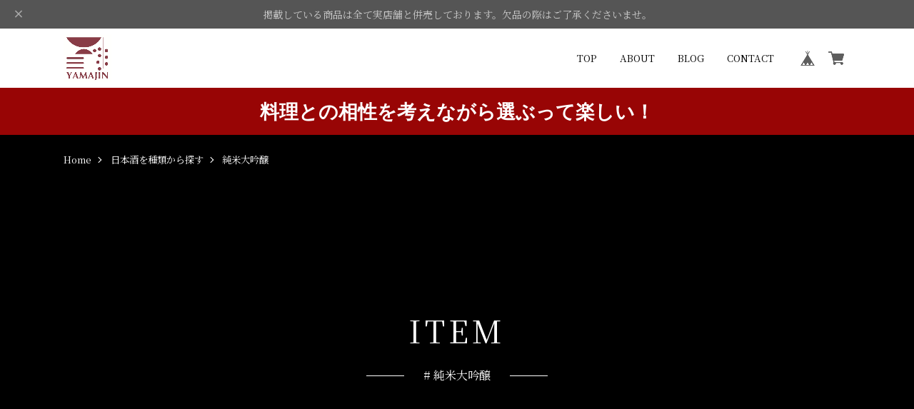

--- FILE ---
content_type: text/html; charset=UTF-8
request_url: https://ec.yamajin.com/categories/4025102
body_size: 33289
content:
<!DOCTYPE html>
<html lang="ja"  class="theme-notoserif" >

<head>

<link rel="stylesheet" type="text/css" href="https://cf-baseassets.thebase.in/392f19a5be0182edbe579909b1513fef/asset/shop/BASEshop-c04794395695aab12cc9.css"/>
  <meta charset="UTF-8">
    <meta name="viewport" content="width=device-width,initial-scale=1">
  <meta name="format-detection" content="telephone=no, email=no, address=no">
  <meta name="copyright" content="SHARESL Inc.">
  <meta name="BASE-Theme-Name" content="PREMIUM TOKYO">
  <meta name="BASE-Theme-Version" content="35">

      <link href="https://ec.yamajin.com/blog/feed" rel="alternate" type="application/rss+xml" title="Blog | YAMAJIN公式通販-マスターオブワインが選ぶ高級ワイン/日本酒-" />
  
    <meta name="description" content="▽山仁について山仁（やまじん）は1929年創業の、地元宇都宮で何世代ものお客さまに親しまれてきた「馴染みの酒屋」です。その一方で日本全国のお酒にこだわりを持つお客さまからご相談・ご注文を頂く「実力の酒屋」でもあります。ワイン業界において世界最難関の学位として知られるマスター・オブ・ワインを日本在住の日本人として唯一保持する代表の大橋健一MWは、同時にロンドンで毎年開催される世界最大の日本酒コンクールであるインターナショナル・ワイン・チャレンジのサケ議長や、日本酒業界で最も権威性の高い全国新酒鑑評会の決審審査員も務めています。同様に社員全員が各種酒類関連資格を有しており、そうして自らの向学で培った知識や技能を元に、山仁独自の厳しい基準で日本酒・本格焼酎・ワインを厳選しています。日本中の数ある酒屋のなかから、多くのお客さまが山仁を見つけ出し、信頼を寄せてくださる理由はここにあると考えます。＊＊＊＊＊＊＊＊＊＊＊＊＊＊＊＊＊＊＊＊＊＊＊＊＊＊＊＊毎日の気軽な一本から、大切な日の特別な一本まで。1月1日を除く364日、栃木から全国に、山仁がお届けします。＊＊＊＊＊＊＊＊＊＊＊＊＊＊＊＊＊＊＊＊＊＊＊＊＊＊＊＊▽山仁　代表取締役　大橋健一MWよりメッセージ山仁は祖父の代から地元栃木のお客さまと歩み、喜んでいただいてまいりました。その根本姿勢は、現在も変わりません。一方で、地元栃木はもとより日本全国のお客さまに喜んでいただくための努力を、山仁は重ねています。このサイトを通じて、より多くのお客さまに、素晴らしいお酒と出会うきっかけを、提供していきたいと考えています。また、お酒をより楽しんで頂くために、大橋MWワインセットの1本を動画にてご紹介しています。皆さまのご参考となりましたら幸いです。大橋MWのワイン・インフォhttps://www.youtube.com/channel/UCCe8Kn2qwd63ZKQfCH6WFBg＜主な資格＞Master of Wine [Institute of Masters of Wine認定]Diploma [Wine &amp; Spirit Education Trust London認定]シニア・ワインアドバイザー [社団法人　日本ソムリエ協会　認定]清酒専門評価者 [独立行政法人　酒類総合研究所　認定]　" />
<meta name="keywords" content="純米大吟醸 | YAMAJIN公式通販-マスターオブワインが選ぶ高級ワイン/日本酒-,BASE,EC,store,ネットショップ,コマース,作成" />
<meta property="fb:app_id" content="350947278320210" />
<meta property="og:description" content="▽山仁について山仁（やまじん）は1929年創業の、地元宇都宮で何世代ものお客さまに親しまれてきた「馴染みの酒屋」です。その一方で日本全国のお酒にこだわりを持つお客さまからご相談・ご注文を頂く「実力の酒屋」でもあります。ワイン業界において世界最難関の学位として知られるマスター・オブ・ワインを日本在住の日本人として唯一保持する代表の大橋健一MWは、同時にロンドンで毎年開催される世界最大の日本酒コンクールであるインターナショナル・ワイン・チャレンジのサケ議長や、日本酒業界で最も権威性の高い全国新酒鑑評会の決審審査員も務めています。同様に社員全員が各種酒類関連資格を有しており、そうして自らの向学で培った知識や技能を元に、山仁独自の厳しい基準で日本酒・本格焼酎・ワインを厳選しています。日本中の数ある酒屋のなかから、多くのお客さまが山仁を見つけ出し、信頼を寄せてくださる理由はここにあると考えます。＊＊＊＊＊＊＊＊＊＊＊＊＊＊＊＊＊＊＊＊＊＊＊＊＊＊＊＊毎日の気軽な一本から、大切な日の特別な一本まで。1月1日を除く364日、栃木から全国に、山仁がお届けします。＊＊＊＊＊＊＊＊＊＊＊＊＊＊＊＊＊＊＊＊＊＊＊＊＊＊＊＊▽山仁　代表取締役　大橋健一MWよりメッセージ山仁は祖父の代から地元栃木のお客さまと歩み、喜んでいただいてまいりました。その根本姿勢は、現在も変わりません。一方で、地元栃木はもとより日本全国のお客さまに喜んでいただくための努力を、山仁は重ねています。このサイトを通じて、より多くのお客さまに、素晴らしいお酒と出会うきっかけを、提供していきたいと考えています。また、お酒をより楽しんで頂くために、大橋MWワインセットの1本を動画にてご紹介しています。皆さまのご参考となりましたら幸いです。大橋MWのワイン・インフォhttps://www.youtube.com/channel/UCCe8Kn2qwd63ZKQfCH6WFBg＜主な資格＞Master of Wine [Institute of Masters of Wine認定]Diploma [Wine &amp; Spirit Education Trust London認定]シニア・ワインアドバイザー [社団法人　日本ソムリエ協会　認定]清酒専門評価者 [独立行政法人　酒類総合研究所　認定]　" />
<meta property="og:title" content="純米大吟醸 | YAMAJIN公式通販-マスターオブワインが選ぶ高級ワイン/日本酒- powered by BASE" />
<meta property="og:image" content="https://baseec-img-mng.akamaized.net/images/user/logo/bfc2823122bddab02d1bcdc684dc7798.png?imformat=generic&q=90&im=Resize,width=1200,height=1200,aspect=fit,type=normal;Crop,width=1200,height=1200,gravity=Center,allowExpansion" />
<meta property="og:url" content="https://ec.yamajin.com/categories/4025102" />
<meta property="og:site_name" content="純米大吟醸 | YAMAJIN公式通販-マスターオブワインが選ぶ高級ワイン/日本酒- powered by BASE" />
<meta property="og:type" content="website" />
<meta name="twitter:card" content="summary_large_image" />
<meta name="twitter:site" content="@kabu_yamajin" />
<meta name="twitter:url" content="https://ec.yamajin.com/categories/4025102" />
<meta name="twitter:title" content="純米大吟醸 | YAMAJIN公式通販-マスターオブワインが選ぶ高級ワイン/日本酒- powered by BASE" />
<meta name="twitter:description" content="▽山仁について山仁（やまじん）は1929年創業の、地元宇都宮で何世代ものお客さまに親しまれてきた「馴染みの酒屋」です。その一方で日本全国のお酒にこだわりを持つお客さまからご相談・ご注文を頂く「実力の酒屋」でもあります。ワイン業界において世界最難関の学位として知られるマスター・オブ・ワインを日本在住の日本人として唯一保持する代表の大橋健一MWは、同時にロンドンで毎年開催される世界最大の日本酒コンクールであるインターナショナル・ワイン・チャレンジのサケ議長や、日本酒業界で最も権威性の高い全国新酒鑑評会の決審審査員も務めています。同様に社員全員が各種酒類関連資格を有しており、そうして自らの向学で培った知識や技能を元に、山仁独自の厳しい基準で日本酒・本格焼酎・ワインを厳選しています。日本中の数ある酒屋のなかから、多くのお客さまが山仁を見つけ出し、信頼を寄せてくださる理由はここにあると考えます。＊＊＊＊＊＊＊＊＊＊＊＊＊＊＊＊＊＊＊＊＊＊＊＊＊＊＊＊毎日の気軽な一本から、大切な日の特別な一本まで。1月1日を除く364日、栃木から全国に、山仁がお届けします。＊＊＊＊＊＊＊＊＊＊＊＊＊＊＊＊＊＊＊＊＊＊＊＊＊＊＊＊▽山仁　代表取締役　大橋健一MWよりメッセージ山仁は祖父の代から地元栃木のお客さまと歩み、喜んでいただいてまいりました。その根本姿勢は、現在も変わりません。一方で、地元栃木はもとより日本全国のお客さまに喜んでいただくための努力を、山仁は重ねています。このサイトを通じて、より多くのお客さまに、素晴らしいお酒と出会うきっかけを、提供していきたいと考えています。また、お酒をより楽しんで頂くために、大橋MWワインセットの1本を動画にてご紹介しています。皆さまのご参考となりましたら幸いです。大橋MWのワイン・インフォhttps://www.youtube.com/channel/UCCe8Kn2qwd63ZKQfCH6WFBg＜主な資格＞Master of Wine [Institute of Masters of Wine認定]Diploma [Wine &amp; Spirit Education Trust London認定]シニア・ワインアドバイザー [社団法人　日本ソムリエ協会　認定]清酒専門評価者 [独立行政法人　酒類総合研究所　認定]　" />
<meta name="twitter:image" content="https://baseec-img-mng.akamaized.net/images/user/logo/bfc2823122bddab02d1bcdc684dc7798.png?imformat=generic&q=90&im=Resize,width=1200,height=1200,aspect=fit,type=normal;Crop,width=1200,height=1200,gravity=Center,allowExpansion" />

  <title>純米大吟醸 | YAMAJIN公式通販-マスターオブワインが選ぶ高級ワイン/日本酒-</title>

  <link rel='icon' type='image/png' href='//static.thebase.in/favicon.png' />
<link rel='apple-touch-icon' sizes='180x180' href='//static.thebase.in/apple-touch-icon.png' />
<link rel='apple-touch-icon-precomposed' href='//static.thebase.in/apple-touch-icon.png' />

  <link rel='canonical' href='https://ec.yamajin.com/categories/4025102' />


  
  
  <link rel="stylesheet" href="https://fonts.googleapis.com/css?family=Amatic+SC|Anton|Cinzel|Fjalla+One|Kosugi|Kosugi+Maru|Lobster|M+PLUS+Rounded+1c|Oswald|Quicksand|Righteous|Sawarabi+Gothic|Sawarabi+Mincho|Teko|Yanone+Kaffeesatz&display=swap" crossorigin>
  <link rel="stylesheet" href="https://fonts.googleapis.com/css?family=Noto+Sans+JP:100,300,400,500,700,900|Noto+Serif+JP:200,300,400,500,600,700,900&display=swap&subset=japanese" crossorigin>

  <link rel="stylesheet" href="https://basefile.akamaized.net/sharesl/67cfd3e652ba2/style.css?1768288314992">

  
<style type="text/css">
body { 
        background-image: none;
        background-color: #ffffff;
     }
</style>


  <!-- Customize Color -->
  <style type="text/css">
    /* サイドメニュー：背景色*/
        /* サイドメニュー*/
    .l-side,
    /* 見出し */
    .c-caption
    {
      background-color: #eeeeee;
    }
    
    /* サイドメニュー：文字色*/
        /* サイドメニュー */
    .l-side-categories-inner .appsItemCategoryTag_child>a,
    .l-side-categories-inner .appsItemCategoryTag_lowerchild a,
    .l-side-menu a,
    /* 見出し*/
    .c-caption
    {
      color: #7d1515;
    }
    
    /* テキストカラー */
    
    /* リンクカラー */
        a,
    /* ブログ固定表示 */
    .c-info-inner a,
    .p-item-notes .attention #postageOpen
    {
      color: #7d1515;
    }
    /* ブログ固定表示 */
    .c-info-inner,
    /* 商品詳細 */
    .p-item-select select:focus,
    .p-item-select .itemOption__input:focus
    {
      border-color: #7d1515;
    }
    @media screen and (min-width:768px){
      /* ヘッダー */
      .l-header-menu a:hover,
      /*サイドバー*/
      .l-side a:hover,
      /* 商品リスト */
      .c-card:hover .c-card-name,
      /* ブログリスト */
      .c-blog-item:hover .c-blog-title,
      /* フッター */
      .l-footer-links a:hover,
      /* ブログページ一覧 */
      .p-blog .main #about.blogListMain .blog_inner .blog_title a:hover,
      /* パンくず */
      .c-pan a:hover,
      /* 商品詳細 */
      .p-item-action-child #openIllegalReport:hover
      {
        color: #7d1515;
      }
      /* 商品詳細 */
      .p-item-select select:hover{
        border-color: #7d1515;
      }
    }
    
    /* ポイントカラー */
        .c-btn,
    /* NEWSタグ*/
    .c-news-tag,
    /* コンセプト */
    .c-concept-btn a,
    /* FAQ */
    .c-faq-q-icon,
    /* CONTACT */
    .p-contact .inquirySection dt span,
    .p-contact .inquirySection input[type=submit],
    /* 商品詳細 */
    .p-item-submit .purchaseButton__btn,
    .p-item-tag .waitingForSale,
    .p-item-tag .preOrder,
    .p-item-notes .preOrder__label,
    .p-item-tag .lottery,
    .p-item-notes .lottery__label,
    .p-item-tag .takeout,
    .p-item-notes .takeout__label,
    /* 商品リスト */
    .c-card-soon .tag,
    .c-card-reserve .tag,
    .c-card-lottery .tag,
    .c-card-takeout .tag,
    /* ピックアップ*/
    .c-pickup-btn,
    /* ブログページネーション  */
    .p-blog .paginate .current a,
    /* お問い合わせ完了 */
    .p-contact #inquiryCompleteSection a
    {
      background-color: #7d1515;
    }
    html{
      --btn-bg-color: #7d1515;
    }

    @media screen and (min-width:768px){
      /* ブログページネーション hover  */
      .p-blog .paginate a:hover{
        background-color: #7d1515;
      }
      /* コミュニティページ  */
      .p-community__inner{
        border-color: #7d1515;
      }
    }
    /* ABOUT ショップ情報 */
    .c-shopinfo-inner,
    .c-newsletter__inner{
      border-color: #7d1515;
    }
    
    /* ボタン文字色 */
    
    
    
    /*クーポン文字色*/
        .l-header-ad
    {
      color: #ffffff;
    }
        /*クーポン背景色*/
        .l-header-ad
    {
      background-color: #980505;
    }
    
    /* ロゴサイズ */
    .l-header-logo a
    {
      transform: scale(1);
    }
    .l-footer-logo a
    {
      transform: scale(1);
    }
    @media screen and (min-width:801px){
      .l-header-logo a
      {
        transform-origin:left center;
        transform: scale(1);
      }
      .l-footer-logo a
      {
        transform: scale(1);
      }
    }
  </style>
  <!-- Customize Color -->

  
  
    <meta name="description" content="▽山仁について山仁（やまじん）は1929年創業の、地元宇都宮で何世代ものお客さまに親しまれてきた「馴染みの酒屋」です。その一方で日本全国のお酒にこだわりを持つお客さまからご相談・ご注文を頂く「実力の酒屋」でもあります。ワイン業界において世界最難関の学位として知られるマスター・オブ・ワインを日本在住の日本人として唯一保持する代表の大橋健一MWは、同時にロンドンで毎年開催される世界最大の日本酒コンクールであるインターナショナル・ワイン・チャレンジのサケ議長や、日本酒業界で最も権威性の高い全国新酒鑑評会の決審審査員も務めています。同様に社員全員が各種酒類関連資格を有しており、そうして自らの向学で培った知識や技能を元に、山仁独自の厳しい基準で日本酒・本格焼酎・ワインを厳選しています。日本中の数ある酒屋のなかから、多くのお客さまが山仁を見つけ出し、信頼を寄せてくださる理由はここにあると考えます。＊＊＊＊＊＊＊＊＊＊＊＊＊＊＊＊＊＊＊＊＊＊＊＊＊＊＊＊毎日の気軽な一本から、大切な日の特別な一本まで。1月1日を除く364日、栃木から全国に、山仁がお届けします。＊＊＊＊＊＊＊＊＊＊＊＊＊＊＊＊＊＊＊＊＊＊＊＊＊＊＊＊▽山仁　代表取締役　大橋健一MWよりメッセージ山仁は祖父の代から地元栃木のお客さまと歩み、喜んでいただいてまいりました。その根本姿勢は、現在も変わりません。一方で、地元栃木はもとより日本全国のお客さまに喜んでいただくための努力を、山仁は重ねています。このサイトを通じて、より多くのお客さまに、素晴らしいお酒と出会うきっかけを、提供していきたいと考えています。また、お酒をより楽しんで頂くために、大橋MWワインセットの1本を動画にてご紹介しています。皆さまのご参考となりましたら幸いです。大橋MWのワイン・インフォhttps://www.youtube.com/channel/UCCe8Kn2qwd63ZKQfCH6WFBg＜主な資格＞Master of Wine [Institute of Masters of Wine認定]Diploma [Wine &amp; Spirit Education Trust London認定]シニア・ワインアドバイザー [社団法人　日本ソムリエ協会　認定]清酒専門評価者 [独立行政法人　酒類総合研究所　認定]　" />
<meta name="keywords" content="純米大吟醸 | YAMAJIN公式通販-マスターオブワインが選ぶ高級ワイン/日本酒-,BASE,EC,store,ネットショップ,コマース,作成" />
<meta property="fb:app_id" content="350947278320210" />
<meta property="og:description" content="▽山仁について山仁（やまじん）は1929年創業の、地元宇都宮で何世代ものお客さまに親しまれてきた「馴染みの酒屋」です。その一方で日本全国のお酒にこだわりを持つお客さまからご相談・ご注文を頂く「実力の酒屋」でもあります。ワイン業界において世界最難関の学位として知られるマスター・オブ・ワインを日本在住の日本人として唯一保持する代表の大橋健一MWは、同時にロンドンで毎年開催される世界最大の日本酒コンクールであるインターナショナル・ワイン・チャレンジのサケ議長や、日本酒業界で最も権威性の高い全国新酒鑑評会の決審審査員も務めています。同様に社員全員が各種酒類関連資格を有しており、そうして自らの向学で培った知識や技能を元に、山仁独自の厳しい基準で日本酒・本格焼酎・ワインを厳選しています。日本中の数ある酒屋のなかから、多くのお客さまが山仁を見つけ出し、信頼を寄せてくださる理由はここにあると考えます。＊＊＊＊＊＊＊＊＊＊＊＊＊＊＊＊＊＊＊＊＊＊＊＊＊＊＊＊毎日の気軽な一本から、大切な日の特別な一本まで。1月1日を除く364日、栃木から全国に、山仁がお届けします。＊＊＊＊＊＊＊＊＊＊＊＊＊＊＊＊＊＊＊＊＊＊＊＊＊＊＊＊▽山仁　代表取締役　大橋健一MWよりメッセージ山仁は祖父の代から地元栃木のお客さまと歩み、喜んでいただいてまいりました。その根本姿勢は、現在も変わりません。一方で、地元栃木はもとより日本全国のお客さまに喜んでいただくための努力を、山仁は重ねています。このサイトを通じて、より多くのお客さまに、素晴らしいお酒と出会うきっかけを、提供していきたいと考えています。また、お酒をより楽しんで頂くために、大橋MWワインセットの1本を動画にてご紹介しています。皆さまのご参考となりましたら幸いです。大橋MWのワイン・インフォhttps://www.youtube.com/channel/UCCe8Kn2qwd63ZKQfCH6WFBg＜主な資格＞Master of Wine [Institute of Masters of Wine認定]Diploma [Wine &amp; Spirit Education Trust London認定]シニア・ワインアドバイザー [社団法人　日本ソムリエ協会　認定]清酒専門評価者 [独立行政法人　酒類総合研究所　認定]　" />
<meta property="og:title" content="純米大吟醸 | YAMAJIN公式通販-マスターオブワインが選ぶ高級ワイン/日本酒- powered by BASE" />
<meta property="og:image" content="https://baseec-img-mng.akamaized.net/images/user/logo/bfc2823122bddab02d1bcdc684dc7798.png?imformat=generic&q=90&im=Resize,width=1200,height=1200,aspect=fit,type=normal;Crop,width=1200,height=1200,gravity=Center,allowExpansion" />
<meta property="og:url" content="https://ec.yamajin.com/categories/4025102" />
<meta property="og:site_name" content="純米大吟醸 | YAMAJIN公式通販-マスターオブワインが選ぶ高級ワイン/日本酒- powered by BASE" />
<meta property="og:type" content="website" />
<meta name="twitter:card" content="summary_large_image" />
<meta name="twitter:site" content="@kabu_yamajin" />
<meta name="twitter:url" content="https://ec.yamajin.com/categories/4025102" />
<meta name="twitter:title" content="純米大吟醸 | YAMAJIN公式通販-マスターオブワインが選ぶ高級ワイン/日本酒- powered by BASE" />
<meta name="twitter:description" content="▽山仁について山仁（やまじん）は1929年創業の、地元宇都宮で何世代ものお客さまに親しまれてきた「馴染みの酒屋」です。その一方で日本全国のお酒にこだわりを持つお客さまからご相談・ご注文を頂く「実力の酒屋」でもあります。ワイン業界において世界最難関の学位として知られるマスター・オブ・ワインを日本在住の日本人として唯一保持する代表の大橋健一MWは、同時にロンドンで毎年開催される世界最大の日本酒コンクールであるインターナショナル・ワイン・チャレンジのサケ議長や、日本酒業界で最も権威性の高い全国新酒鑑評会の決審審査員も務めています。同様に社員全員が各種酒類関連資格を有しており、そうして自らの向学で培った知識や技能を元に、山仁独自の厳しい基準で日本酒・本格焼酎・ワインを厳選しています。日本中の数ある酒屋のなかから、多くのお客さまが山仁を見つけ出し、信頼を寄せてくださる理由はここにあると考えます。＊＊＊＊＊＊＊＊＊＊＊＊＊＊＊＊＊＊＊＊＊＊＊＊＊＊＊＊毎日の気軽な一本から、大切な日の特別な一本まで。1月1日を除く364日、栃木から全国に、山仁がお届けします。＊＊＊＊＊＊＊＊＊＊＊＊＊＊＊＊＊＊＊＊＊＊＊＊＊＊＊＊▽山仁　代表取締役　大橋健一MWよりメッセージ山仁は祖父の代から地元栃木のお客さまと歩み、喜んでいただいてまいりました。その根本姿勢は、現在も変わりません。一方で、地元栃木はもとより日本全国のお客さまに喜んでいただくための努力を、山仁は重ねています。このサイトを通じて、より多くのお客さまに、素晴らしいお酒と出会うきっかけを、提供していきたいと考えています。また、お酒をより楽しんで頂くために、大橋MWワインセットの1本を動画にてご紹介しています。皆さまのご参考となりましたら幸いです。大橋MWのワイン・インフォhttps://www.youtube.com/channel/UCCe8Kn2qwd63ZKQfCH6WFBg＜主な資格＞Master of Wine [Institute of Masters of Wine認定]Diploma [Wine &amp; Spirit Education Trust London認定]シニア・ワインアドバイザー [社団法人　日本ソムリエ協会　認定]清酒専門評価者 [独立行政法人　酒類総合研究所　認定]　" />
<meta name="twitter:image" content="https://baseec-img-mng.akamaized.net/images/user/logo/bfc2823122bddab02d1bcdc684dc7798.png?imformat=generic&q=90&im=Resize,width=1200,height=1200,aspect=fit,type=normal;Crop,width=1200,height=1200,gravity=Center,allowExpansion" />

  
    <link href="https://ec.yamajin.com/blog/feed" rel="alternate" type="application/rss+xml" title="Blog | YAMAJIN公式通販-マスターオブワインが選ぶ高級ワイン/日本酒-" />
  
  <script src="https://ajax.googleapis.com/ajax/libs/jquery/3.6.0/jquery.min.js"></script>
  <script src="https://cdnjs.cloudflare.com/ajax/libs/jquery-easing/1.4.1/jquery.easing.min.js"></script>
  <script type="text/javascript">
	var _gaq = _gaq || [];
	var gtag = gtag || function(){};
</script>
			<script>
window.dataLayer = window.dataLayer || [];
window.dataLayer.push({

	
						'shopTheme': "market_sharesl_5df0f1cd86203",
		
				'shopId': "yamajin",

				
				
				
	
		});
</script>


<!-- Google Tag Manager for thebase.in-->
<noscript><iframe src="//www.googletagmanager.com/ns.html?id=GTM-K652NBTK"
height="0" width="0" style="display:none;visibility:hidden"></iframe></noscript>
<script>(function(w,d,s,l,i){w[l]=w[l]||[];w[l].push({'gtm.start':
new Date().getTime(),event:'gtm.js'});var f=d.getElementsByTagName(s)[0],
j=d.createElement(s),dl=l!='dataLayer'?'&l='+l:'';j.async=true;j.src=
'//www.googletagmanager.com/gtm.js?id='+i+dl;f.parentNode.insertBefore(j,f);
})(window,document,'script','dataLayer','GTM-K652NBTK');</script>
<!-- End Google Tag Manager -->

<script type="text/javascript">


</script>

	





	
<meta name="cot:primaryColor" content="#000000"><meta name="cot:accentColor" content="#000000"><meta name="cot:textColor" content="#000000"><meta name="cot:lightTextColor" content="#ffffff"><meta name="cot:complementaryColor" content="#000000"><meta name="cot:titleColor" content="#000000">

	

	<script type="text/javascript">
		;window.NREUM||(NREUM={});NREUM.init={distributed_tracing:{enabled:true},privacy:{cookies_enabled:true},ajax:{deny_list:["bam.nr-data.net"]}};

		;NREUM.loader_config={accountID:"2907216",trustKey:"2804831",agentID:"663072695",licenseKey:"NRJS-4c41e18b2dabf750af0",applicationID:"663072695"}
		;NREUM.info={beacon:"bam.nr-data.net",errorBeacon:"bam.nr-data.net",licenseKey:"NRJS-4c41e18b2dabf750af0",applicationID:"663072695",sa:1}

		;/*! For license information please see nr-loader-spa-1.236.0.min.js.LICENSE.txt */
		(()=>{"use strict";var e,t,r={5763:(e,t,r)=>{r.d(t,{P_:()=>l,Mt:()=>g,C5:()=>s,DL:()=>v,OP:()=>T,lF:()=>D,Yu:()=>y,Dg:()=>h,CX:()=>c,GE:()=>b,sU:()=>_});var n=r(8632),i=r(9567);const o={beacon:n.ce.beacon,errorBeacon:n.ce.errorBeacon,licenseKey:void 0,applicationID:void 0,sa:void 0,queueTime:void 0,applicationTime:void 0,ttGuid:void 0,user:void 0,account:void 0,product:void 0,extra:void 0,jsAttributes:{},userAttributes:void 0,atts:void 0,transactionName:void 0,tNamePlain:void 0},a={};function s(e){if(!e)throw new Error("All info objects require an agent identifier!");if(!a[e])throw new Error("Info for ".concat(e," was never set"));return a[e]}function c(e,t){if(!e)throw new Error("All info objects require an agent identifier!");a[e]=(0,i.D)(t,o),(0,n.Qy)(e,a[e],"info")}var u=r(7056);const d=()=>{const e={blockSelector:"[data-nr-block]",maskInputOptions:{password:!0}};return{allow_bfcache:!0,privacy:{cookies_enabled:!0},ajax:{deny_list:void 0,enabled:!0,harvestTimeSeconds:10},distributed_tracing:{enabled:void 0,exclude_newrelic_header:void 0,cors_use_newrelic_header:void 0,cors_use_tracecontext_headers:void 0,allowed_origins:void 0},session:{domain:void 0,expiresMs:u.oD,inactiveMs:u.Hb},ssl:void 0,obfuscate:void 0,jserrors:{enabled:!0,harvestTimeSeconds:10},metrics:{enabled:!0},page_action:{enabled:!0,harvestTimeSeconds:30},page_view_event:{enabled:!0},page_view_timing:{enabled:!0,harvestTimeSeconds:30,long_task:!1},session_trace:{enabled:!0,harvestTimeSeconds:10},harvest:{tooManyRequestsDelay:60},session_replay:{enabled:!1,harvestTimeSeconds:60,sampleRate:.1,errorSampleRate:.1,maskTextSelector:"*",maskAllInputs:!0,get blockClass(){return"nr-block"},get ignoreClass(){return"nr-ignore"},get maskTextClass(){return"nr-mask"},get blockSelector(){return e.blockSelector},set blockSelector(t){e.blockSelector+=",".concat(t)},get maskInputOptions(){return e.maskInputOptions},set maskInputOptions(t){e.maskInputOptions={...t,password:!0}}},spa:{enabled:!0,harvestTimeSeconds:10}}},f={};function l(e){if(!e)throw new Error("All configuration objects require an agent identifier!");if(!f[e])throw new Error("Configuration for ".concat(e," was never set"));return f[e]}function h(e,t){if(!e)throw new Error("All configuration objects require an agent identifier!");f[e]=(0,i.D)(t,d()),(0,n.Qy)(e,f[e],"config")}function g(e,t){if(!e)throw new Error("All configuration objects require an agent identifier!");var r=l(e);if(r){for(var n=t.split("."),i=0;i<n.length-1;i++)if("object"!=typeof(r=r[n[i]]))return;r=r[n[n.length-1]]}return r}const p={accountID:void 0,trustKey:void 0,agentID:void 0,licenseKey:void 0,applicationID:void 0,xpid:void 0},m={};function v(e){if(!e)throw new Error("All loader-config objects require an agent identifier!");if(!m[e])throw new Error("LoaderConfig for ".concat(e," was never set"));return m[e]}function b(e,t){if(!e)throw new Error("All loader-config objects require an agent identifier!");m[e]=(0,i.D)(t,p),(0,n.Qy)(e,m[e],"loader_config")}const y=(0,n.mF)().o;var w=r(385),x=r(6818);const A={buildEnv:x.Re,bytesSent:{},queryBytesSent:{},customTransaction:void 0,disabled:!1,distMethod:x.gF,isolatedBacklog:!1,loaderType:void 0,maxBytes:3e4,offset:Math.floor(w._A?.performance?.timeOrigin||w._A?.performance?.timing?.navigationStart||Date.now()),onerror:void 0,origin:""+w._A.location,ptid:void 0,releaseIds:{},session:void 0,xhrWrappable:"function"==typeof w._A.XMLHttpRequest?.prototype?.addEventListener,version:x.q4},E={};function T(e){if(!e)throw new Error("All runtime objects require an agent identifier!");if(!E[e])throw new Error("Runtime for ".concat(e," was never set"));return E[e]}function _(e,t){if(!e)throw new Error("All runtime objects require an agent identifier!");E[e]=(0,i.D)(t,A),(0,n.Qy)(e,E[e],"runtime")}function D(e){return function(e){try{const t=s(e);return!!t.licenseKey&&!!t.errorBeacon&&!!t.applicationID}catch(e){return!1}}(e)}},9567:(e,t,r)=>{r.d(t,{D:()=>i});var n=r(50);function i(e,t){try{if(!e||"object"!=typeof e)return(0,n.Z)("Setting a Configurable requires an object as input");if(!t||"object"!=typeof t)return(0,n.Z)("Setting a Configurable requires a model to set its initial properties");const r=Object.create(Object.getPrototypeOf(t),Object.getOwnPropertyDescriptors(t)),o=0===Object.keys(r).length?e:r;for(let a in o)if(void 0!==e[a])try{"object"==typeof e[a]&&"object"==typeof t[a]?r[a]=i(e[a],t[a]):r[a]=e[a]}catch(e){(0,n.Z)("An error occurred while setting a property of a Configurable",e)}return r}catch(e){(0,n.Z)("An error occured while setting a Configurable",e)}}},6818:(e,t,r)=>{r.d(t,{Re:()=>i,gF:()=>o,q4:()=>n});const n="1.236.0",i="PROD",o="CDN"},385:(e,t,r)=>{r.d(t,{FN:()=>a,IF:()=>u,Nk:()=>f,Tt:()=>s,_A:()=>o,il:()=>n,pL:()=>c,v6:()=>i,w1:()=>d});const n="undefined"!=typeof window&&!!window.document,i="undefined"!=typeof WorkerGlobalScope&&("undefined"!=typeof self&&self instanceof WorkerGlobalScope&&self.navigator instanceof WorkerNavigator||"undefined"!=typeof globalThis&&globalThis instanceof WorkerGlobalScope&&globalThis.navigator instanceof WorkerNavigator),o=n?window:"undefined"!=typeof WorkerGlobalScope&&("undefined"!=typeof self&&self instanceof WorkerGlobalScope&&self||"undefined"!=typeof globalThis&&globalThis instanceof WorkerGlobalScope&&globalThis),a=""+o?.location,s=/iPad|iPhone|iPod/.test(navigator.userAgent),c=s&&"undefined"==typeof SharedWorker,u=(()=>{const e=navigator.userAgent.match(/Firefox[/\s](\d+\.\d+)/);return Array.isArray(e)&&e.length>=2?+e[1]:0})(),d=Boolean(n&&window.document.documentMode),f=!!navigator.sendBeacon},1117:(e,t,r)=>{r.d(t,{w:()=>o});var n=r(50);const i={agentIdentifier:"",ee:void 0};class o{constructor(e){try{if("object"!=typeof e)return(0,n.Z)("shared context requires an object as input");this.sharedContext={},Object.assign(this.sharedContext,i),Object.entries(e).forEach((e=>{let[t,r]=e;Object.keys(i).includes(t)&&(this.sharedContext[t]=r)}))}catch(e){(0,n.Z)("An error occured while setting SharedContext",e)}}}},8e3:(e,t,r)=>{r.d(t,{L:()=>d,R:()=>c});var n=r(2177),i=r(1284),o=r(4322),a=r(3325);const s={};function c(e,t){const r={staged:!1,priority:a.p[t]||0};u(e),s[e].get(t)||s[e].set(t,r)}function u(e){e&&(s[e]||(s[e]=new Map))}function d(){let e=arguments.length>0&&void 0!==arguments[0]?arguments[0]:"",t=arguments.length>1&&void 0!==arguments[1]?arguments[1]:"feature";if(u(e),!e||!s[e].get(t))return a(t);s[e].get(t).staged=!0;const r=[...s[e]];function a(t){const r=e?n.ee.get(e):n.ee,a=o.X.handlers;if(r.backlog&&a){var s=r.backlog[t],c=a[t];if(c){for(var u=0;s&&u<s.length;++u)f(s[u],c);(0,i.D)(c,(function(e,t){(0,i.D)(t,(function(t,r){r[0].on(e,r[1])}))}))}delete a[t],r.backlog[t]=null,r.emit("drain-"+t,[])}}r.every((e=>{let[t,r]=e;return r.staged}))&&(r.sort(((e,t)=>e[1].priority-t[1].priority)),r.forEach((e=>{let[t]=e;a(t)})))}function f(e,t){var r=e[1];(0,i.D)(t[r],(function(t,r){var n=e[0];if(r[0]===n){var i=r[1],o=e[3],a=e[2];i.apply(o,a)}}))}},2177:(e,t,r)=>{r.d(t,{c:()=>f,ee:()=>u});var n=r(8632),i=r(2210),o=r(1284),a=r(5763),s="nr@context";let c=(0,n.fP)();var u;function d(){}function f(e){return(0,i.X)(e,s,l)}function l(){return new d}function h(){u.aborted=!0,u.backlog={}}c.ee?u=c.ee:(u=function e(t,r){var n={},c={},f={},g=!1;try{g=16===r.length&&(0,a.OP)(r).isolatedBacklog}catch(e){}var p={on:b,addEventListener:b,removeEventListener:y,emit:v,get:x,listeners:w,context:m,buffer:A,abort:h,aborted:!1,isBuffering:E,debugId:r,backlog:g?{}:t&&"object"==typeof t.backlog?t.backlog:{}};return p;function m(e){return e&&e instanceof d?e:e?(0,i.X)(e,s,l):l()}function v(e,r,n,i,o){if(!1!==o&&(o=!0),!u.aborted||i){t&&o&&t.emit(e,r,n);for(var a=m(n),s=w(e),d=s.length,f=0;f<d;f++)s[f].apply(a,r);var l=T()[c[e]];return l&&l.push([p,e,r,a]),a}}function b(e,t){n[e]=w(e).concat(t)}function y(e,t){var r=n[e];if(r)for(var i=0;i<r.length;i++)r[i]===t&&r.splice(i,1)}function w(e){return n[e]||[]}function x(t){return f[t]=f[t]||e(p,t)}function A(e,t){var r=T();p.aborted||(0,o.D)(e,(function(e,n){t=t||"feature",c[n]=t,t in r||(r[t]=[])}))}function E(e){return!!T()[c[e]]}function T(){return p.backlog}}(void 0,"globalEE"),c.ee=u)},5546:(e,t,r)=>{r.d(t,{E:()=>n,p:()=>i});var n=r(2177).ee.get("handle");function i(e,t,r,i,o){o?(o.buffer([e],i),o.emit(e,t,r)):(n.buffer([e],i),n.emit(e,t,r))}},4322:(e,t,r)=>{r.d(t,{X:()=>o});var n=r(5546);o.on=a;var i=o.handlers={};function o(e,t,r,o){a(o||n.E,i,e,t,r)}function a(e,t,r,i,o){o||(o="feature"),e||(e=n.E);var a=t[o]=t[o]||{};(a[r]=a[r]||[]).push([e,i])}},3239:(e,t,r)=>{r.d(t,{bP:()=>s,iz:()=>c,m$:()=>a});var n=r(385);let i=!1,o=!1;try{const e={get passive(){return i=!0,!1},get signal(){return o=!0,!1}};n._A.addEventListener("test",null,e),n._A.removeEventListener("test",null,e)}catch(e){}function a(e,t){return i||o?{capture:!!e,passive:i,signal:t}:!!e}function s(e,t){let r=arguments.length>2&&void 0!==arguments[2]&&arguments[2],n=arguments.length>3?arguments[3]:void 0;window.addEventListener(e,t,a(r,n))}function c(e,t){let r=arguments.length>2&&void 0!==arguments[2]&&arguments[2],n=arguments.length>3?arguments[3]:void 0;document.addEventListener(e,t,a(r,n))}},4402:(e,t,r)=>{r.d(t,{Ht:()=>u,M:()=>c,Rl:()=>a,ky:()=>s});var n=r(385);const i="xxxxxxxx-xxxx-4xxx-yxxx-xxxxxxxxxxxx";function o(e,t){return e?15&e[t]:16*Math.random()|0}function a(){const e=n._A?.crypto||n._A?.msCrypto;let t,r=0;return e&&e.getRandomValues&&(t=e.getRandomValues(new Uint8Array(31))),i.split("").map((e=>"x"===e?o(t,++r).toString(16):"y"===e?(3&o()|8).toString(16):e)).join("")}function s(e){const t=n._A?.crypto||n._A?.msCrypto;let r,i=0;t&&t.getRandomValues&&(r=t.getRandomValues(new Uint8Array(31)));const a=[];for(var s=0;s<e;s++)a.push(o(r,++i).toString(16));return a.join("")}function c(){return s(16)}function u(){return s(32)}},7056:(e,t,r)=>{r.d(t,{Bq:()=>n,Hb:()=>o,oD:()=>i});const n="NRBA",i=144e5,o=18e5},7894:(e,t,r)=>{function n(){return Math.round(performance.now())}r.d(t,{z:()=>n})},7243:(e,t,r)=>{r.d(t,{e:()=>o});var n=r(385),i={};function o(e){if(e in i)return i[e];if(0===(e||"").indexOf("data:"))return{protocol:"data"};let t;var r=n._A?.location,o={};if(n.il)t=document.createElement("a"),t.href=e;else try{t=new URL(e,r.href)}catch(e){return o}o.port=t.port;var a=t.href.split("://");!o.port&&a[1]&&(o.port=a[1].split("/")[0].split("@").pop().split(":")[1]),o.port&&"0"!==o.port||(o.port="https"===a[0]?"443":"80"),o.hostname=t.hostname||r.hostname,o.pathname=t.pathname,o.protocol=a[0],"/"!==o.pathname.charAt(0)&&(o.pathname="/"+o.pathname);var s=!t.protocol||":"===t.protocol||t.protocol===r.protocol,c=t.hostname===r.hostname&&t.port===r.port;return o.sameOrigin=s&&(!t.hostname||c),"/"===o.pathname&&(i[e]=o),o}},50:(e,t,r)=>{function n(e,t){"function"==typeof console.warn&&(console.warn("New Relic: ".concat(e)),t&&console.warn(t))}r.d(t,{Z:()=>n})},2587:(e,t,r)=>{r.d(t,{N:()=>c,T:()=>u});var n=r(2177),i=r(5546),o=r(8e3),a=r(3325);const s={stn:[a.D.sessionTrace],err:[a.D.jserrors,a.D.metrics],ins:[a.D.pageAction],spa:[a.D.spa],sr:[a.D.sessionReplay,a.D.sessionTrace]};function c(e,t){const r=n.ee.get(t);e&&"object"==typeof e&&(Object.entries(e).forEach((e=>{let[t,n]=e;void 0===u[t]&&(s[t]?s[t].forEach((e=>{n?(0,i.p)("feat-"+t,[],void 0,e,r):(0,i.p)("block-"+t,[],void 0,e,r),(0,i.p)("rumresp-"+t,[Boolean(n)],void 0,e,r)})):n&&(0,i.p)("feat-"+t,[],void 0,void 0,r),u[t]=Boolean(n))})),Object.keys(s).forEach((e=>{void 0===u[e]&&(s[e]?.forEach((t=>(0,i.p)("rumresp-"+e,[!1],void 0,t,r))),u[e]=!1)})),(0,o.L)(t,a.D.pageViewEvent))}const u={}},2210:(e,t,r)=>{r.d(t,{X:()=>i});var n=Object.prototype.hasOwnProperty;function i(e,t,r){if(n.call(e,t))return e[t];var i=r();if(Object.defineProperty&&Object.keys)try{return Object.defineProperty(e,t,{value:i,writable:!0,enumerable:!1}),i}catch(e){}return e[t]=i,i}},1284:(e,t,r)=>{r.d(t,{D:()=>n});const n=(e,t)=>Object.entries(e||{}).map((e=>{let[r,n]=e;return t(r,n)}))},4351:(e,t,r)=>{r.d(t,{P:()=>o});var n=r(2177);const i=()=>{const e=new WeakSet;return(t,r)=>{if("object"==typeof r&&null!==r){if(e.has(r))return;e.add(r)}return r}};function o(e){try{return JSON.stringify(e,i())}catch(e){try{n.ee.emit("internal-error",[e])}catch(e){}}}},3960:(e,t,r)=>{r.d(t,{K:()=>a,b:()=>o});var n=r(3239);function i(){return"undefined"==typeof document||"complete"===document.readyState}function o(e,t){if(i())return e();(0,n.bP)("load",e,t)}function a(e){if(i())return e();(0,n.iz)("DOMContentLoaded",e)}},8632:(e,t,r)=>{r.d(t,{EZ:()=>u,Qy:()=>c,ce:()=>o,fP:()=>a,gG:()=>d,mF:()=>s});var n=r(7894),i=r(385);const o={beacon:"bam.nr-data.net",errorBeacon:"bam.nr-data.net"};function a(){return i._A.NREUM||(i._A.NREUM={}),void 0===i._A.newrelic&&(i._A.newrelic=i._A.NREUM),i._A.NREUM}function s(){let e=a();return e.o||(e.o={ST:i._A.setTimeout,SI:i._A.setImmediate,CT:i._A.clearTimeout,XHR:i._A.XMLHttpRequest,REQ:i._A.Request,EV:i._A.Event,PR:i._A.Promise,MO:i._A.MutationObserver,FETCH:i._A.fetch}),e}function c(e,t,r){let i=a();const o=i.initializedAgents||{},s=o[e]||{};return Object.keys(s).length||(s.initializedAt={ms:(0,n.z)(),date:new Date}),i.initializedAgents={...o,[e]:{...s,[r]:t}},i}function u(e,t){a()[e]=t}function d(){return function(){let e=a();const t=e.info||{};e.info={beacon:o.beacon,errorBeacon:o.errorBeacon,...t}}(),function(){let e=a();const t=e.init||{};e.init={...t}}(),s(),function(){let e=a();const t=e.loader_config||{};e.loader_config={...t}}(),a()}},7956:(e,t,r)=>{r.d(t,{N:()=>i});var n=r(3239);function i(e){let t=arguments.length>1&&void 0!==arguments[1]&&arguments[1],r=arguments.length>2?arguments[2]:void 0,i=arguments.length>3?arguments[3]:void 0;return void(0,n.iz)("visibilitychange",(function(){if(t)return void("hidden"==document.visibilityState&&e());e(document.visibilityState)}),r,i)}},1214:(e,t,r)=>{r.d(t,{em:()=>v,u5:()=>N,QU:()=>S,_L:()=>I,Gm:()=>L,Lg:()=>M,gy:()=>U,BV:()=>Q,Kf:()=>ee});var n=r(2177);const i="nr@original";var o=Object.prototype.hasOwnProperty,a=!1;function s(e,t){return e||(e=n.ee),r.inPlace=function(e,t,n,i,o){n||(n="");var a,s,c,u="-"===n.charAt(0);for(c=0;c<t.length;c++)d(a=e[s=t[c]])||(e[s]=r(a,u?s+n:n,i,s,o))},r.flag=i,r;function r(t,r,n,a,s){return d(t)?t:(r||(r=""),nrWrapper[i]=t,u(t,nrWrapper,e),nrWrapper);function nrWrapper(){var i,u,d,f;try{u=this,i=[...arguments],d="function"==typeof n?n(i,u):n||{}}catch(t){c([t,"",[i,u,a],d],e)}o(r+"start",[i,u,a],d,s);try{return f=t.apply(u,i)}catch(e){throw o(r+"err",[i,u,e],d,s),e}finally{o(r+"end",[i,u,f],d,s)}}}function o(r,n,i,o){if(!a||t){var s=a;a=!0;try{e.emit(r,n,i,t,o)}catch(t){c([t,r,n,i],e)}a=s}}}function c(e,t){t||(t=n.ee);try{t.emit("internal-error",e)}catch(e){}}function u(e,t,r){if(Object.defineProperty&&Object.keys)try{return Object.keys(e).forEach((function(r){Object.defineProperty(t,r,{get:function(){return e[r]},set:function(t){return e[r]=t,t}})})),t}catch(e){c([e],r)}for(var n in e)o.call(e,n)&&(t[n]=e[n]);return t}function d(e){return!(e&&e instanceof Function&&e.apply&&!e[i])}var f=r(2210),l=r(385);const h={},g=XMLHttpRequest,p="addEventListener",m="removeEventListener";function v(e){var t=function(e){return(e||n.ee).get("events")}(e);if(h[t.debugId]++)return t;h[t.debugId]=1;var r=s(t,!0);function i(e){r.inPlace(e,[p,m],"-",o)}function o(e,t){return e[1]}return"getPrototypeOf"in Object&&(l.il&&b(document,i),b(l._A,i),b(g.prototype,i)),t.on(p+"-start",(function(e,t){var n=e[1];if(null!==n&&("function"==typeof n||"object"==typeof n)){var i=(0,f.X)(n,"nr@wrapped",(function(){var e={object:function(){if("function"!=typeof n.handleEvent)return;return n.handleEvent.apply(n,arguments)},function:n}[typeof n];return e?r(e,"fn-",null,e.name||"anonymous"):n}));this.wrapped=e[1]=i}})),t.on(m+"-start",(function(e){e[1]=this.wrapped||e[1]})),t}function b(e,t){let r=e;for(;"object"==typeof r&&!Object.prototype.hasOwnProperty.call(r,p);)r=Object.getPrototypeOf(r);for(var n=arguments.length,i=new Array(n>2?n-2:0),o=2;o<n;o++)i[o-2]=arguments[o];r&&t(r,...i)}var y="fetch-",w=y+"body-",x=["arrayBuffer","blob","json","text","formData"],A=l._A.Request,E=l._A.Response,T="prototype",_="nr@context";const D={};function N(e){const t=function(e){return(e||n.ee).get("fetch")}(e);if(!(A&&E&&l._A.fetch))return t;if(D[t.debugId]++)return t;function r(e,r,n){var i=e[r];"function"==typeof i&&(e[r]=function(){var e,r=[...arguments],o={};t.emit(n+"before-start",[r],o),o[_]&&o[_].dt&&(e=o[_].dt);var a=i.apply(this,r);return t.emit(n+"start",[r,e],a),a.then((function(e){return t.emit(n+"end",[null,e],a),e}),(function(e){throw t.emit(n+"end",[e],a),e}))})}return D[t.debugId]=1,x.forEach((e=>{r(A[T],e,w),r(E[T],e,w)})),r(l._A,"fetch",y),t.on(y+"end",(function(e,r){var n=this;if(r){var i=r.headers.get("content-length");null!==i&&(n.rxSize=i),t.emit(y+"done",[null,r],n)}else t.emit(y+"done",[e],n)})),t}const O={},j=["pushState","replaceState"];function S(e){const t=function(e){return(e||n.ee).get("history")}(e);return!l.il||O[t.debugId]++||(O[t.debugId]=1,s(t).inPlace(window.history,j,"-")),t}var P=r(3239);const C={},R=["appendChild","insertBefore","replaceChild"];function I(e){const t=function(e){return(e||n.ee).get("jsonp")}(e);if(!l.il||C[t.debugId])return t;C[t.debugId]=!0;var r=s(t),i=/[?&](?:callback|cb)=([^&#]+)/,o=/(.*)\.([^.]+)/,a=/^(\w+)(\.|$)(.*)$/;function c(e,t){var r=e.match(a),n=r[1],i=r[3];return i?c(i,t[n]):t[n]}return r.inPlace(Node.prototype,R,"dom-"),t.on("dom-start",(function(e){!function(e){if(!e||"string"!=typeof e.nodeName||"script"!==e.nodeName.toLowerCase())return;if("function"!=typeof e.addEventListener)return;var n=(a=e.src,s=a.match(i),s?s[1]:null);var a,s;if(!n)return;var u=function(e){var t=e.match(o);if(t&&t.length>=3)return{key:t[2],parent:c(t[1],window)};return{key:e,parent:window}}(n);if("function"!=typeof u.parent[u.key])return;var d={};function f(){t.emit("jsonp-end",[],d),e.removeEventListener("load",f,(0,P.m$)(!1)),e.removeEventListener("error",l,(0,P.m$)(!1))}function l(){t.emit("jsonp-error",[],d),t.emit("jsonp-end",[],d),e.removeEventListener("load",f,(0,P.m$)(!1)),e.removeEventListener("error",l,(0,P.m$)(!1))}r.inPlace(u.parent,[u.key],"cb-",d),e.addEventListener("load",f,(0,P.m$)(!1)),e.addEventListener("error",l,(0,P.m$)(!1)),t.emit("new-jsonp",[e.src],d)}(e[0])})),t}var k=r(5763);const H={};function L(e){const t=function(e){return(e||n.ee).get("mutation")}(e);if(!l.il||H[t.debugId])return t;H[t.debugId]=!0;var r=s(t),i=k.Yu.MO;return i&&(window.MutationObserver=function(e){return this instanceof i?new i(r(e,"fn-")):i.apply(this,arguments)},MutationObserver.prototype=i.prototype),t}const z={};function M(e){const t=function(e){return(e||n.ee).get("promise")}(e);if(z[t.debugId])return t;z[t.debugId]=!0;var r=n.c,o=s(t),a=k.Yu.PR;return a&&function(){function e(r){var n=t.context(),i=o(r,"executor-",n,null,!1);const s=Reflect.construct(a,[i],e);return t.context(s).getCtx=function(){return n},s}l._A.Promise=e,Object.defineProperty(e,"name",{value:"Promise"}),e.toString=function(){return a.toString()},Object.setPrototypeOf(e,a),["all","race"].forEach((function(r){const n=a[r];e[r]=function(e){let i=!1;[...e||[]].forEach((e=>{this.resolve(e).then(a("all"===r),a(!1))}));const o=n.apply(this,arguments);return o;function a(e){return function(){t.emit("propagate",[null,!i],o,!1,!1),i=i||!e}}}})),["resolve","reject"].forEach((function(r){const n=a[r];e[r]=function(e){const r=n.apply(this,arguments);return e!==r&&t.emit("propagate",[e,!0],r,!1,!1),r}})),e.prototype=a.prototype;const n=a.prototype.then;a.prototype.then=function(){var e=this,i=r(e);i.promise=e;for(var a=arguments.length,s=new Array(a),c=0;c<a;c++)s[c]=arguments[c];s[0]=o(s[0],"cb-",i,null,!1),s[1]=o(s[1],"cb-",i,null,!1);const u=n.apply(this,s);return i.nextPromise=u,t.emit("propagate",[e,!0],u,!1,!1),u},a.prototype.then[i]=n,t.on("executor-start",(function(e){e[0]=o(e[0],"resolve-",this,null,!1),e[1]=o(e[1],"resolve-",this,null,!1)})),t.on("executor-err",(function(e,t,r){e[1](r)})),t.on("cb-end",(function(e,r,n){t.emit("propagate",[n,!0],this.nextPromise,!1,!1)})),t.on("propagate",(function(e,r,n){this.getCtx&&!r||(this.getCtx=function(){if(e instanceof Promise)var r=t.context(e);return r&&r.getCtx?r.getCtx():this})}))}(),t}const B={},F="requestAnimationFrame";function U(e){const t=function(e){return(e||n.ee).get("raf")}(e);if(!l.il||B[t.debugId]++)return t;B[t.debugId]=1;var r=s(t);return r.inPlace(window,[F],"raf-"),t.on("raf-start",(function(e){e[0]=r(e[0],"fn-")})),t}const q={},G="setTimeout",V="setInterval",X="clearTimeout",W="-start",Z="-",$=[G,"setImmediate",V,X,"clearImmediate"];function Q(e){const t=function(e){return(e||n.ee).get("timer")}(e);if(q[t.debugId]++)return t;q[t.debugId]=1;var r=s(t);return r.inPlace(l._A,$.slice(0,2),G+Z),r.inPlace(l._A,$.slice(2,3),V+Z),r.inPlace(l._A,$.slice(3),X+Z),t.on(V+W,(function(e,t,n){e[0]=r(e[0],"fn-",null,n)})),t.on(G+W,(function(e,t,n){this.method=n,this.timerDuration=isNaN(e[1])?0:+e[1],e[0]=r(e[0],"fn-",this,n)})),t}var Y=r(50);const K={},J=["open","send"];function ee(e){var t=e||n.ee;const r=function(e){return(e||n.ee).get("xhr")}(t);if(K[r.debugId]++)return r;K[r.debugId]=1,v(t);var i=s(r),o=k.Yu.XHR,a=k.Yu.MO,c=k.Yu.PR,u=k.Yu.SI,d="readystatechange",f=["onload","onerror","onabort","onloadstart","onloadend","onprogress","ontimeout"],h=[],g=l._A.XMLHttpRequest.listeners,p=l._A.XMLHttpRequest=function(e){var t=new o(e);function n(){try{r.emit("new-xhr",[t],t),t.addEventListener(d,b,(0,P.m$)(!1))}catch(e){(0,Y.Z)("An error occured while intercepting XHR",e);try{r.emit("internal-error",[e])}catch(e){}}}return this.listeners=g?[...g,n]:[n],this.listeners.forEach((e=>e())),t};function m(e,t){i.inPlace(t,["onreadystatechange"],"fn-",E)}function b(){var e=this,t=r.context(e);e.readyState>3&&!t.resolved&&(t.resolved=!0,r.emit("xhr-resolved",[],e)),i.inPlace(e,f,"fn-",E)}if(function(e,t){for(var r in e)t[r]=e[r]}(o,p),p.prototype=o.prototype,i.inPlace(p.prototype,J,"-xhr-",E),r.on("send-xhr-start",(function(e,t){m(e,t),function(e){h.push(e),a&&(y?y.then(A):u?u(A):(w=-w,x.data=w))}(t)})),r.on("open-xhr-start",m),a){var y=c&&c.resolve();if(!u&&!c){var w=1,x=document.createTextNode(w);new a(A).observe(x,{characterData:!0})}}else t.on("fn-end",(function(e){e[0]&&e[0].type===d||A()}));function A(){for(var e=0;e<h.length;e++)m(0,h[e]);h.length&&(h=[])}function E(e,t){return t}return r}},7825:(e,t,r)=>{r.d(t,{t:()=>n});const n=r(3325).D.ajax},6660:(e,t,r)=>{r.d(t,{A:()=>i,t:()=>n});const n=r(3325).D.jserrors,i="nr@seenError"},3081:(e,t,r)=>{r.d(t,{gF:()=>o,mY:()=>i,t9:()=>n,vz:()=>s,xS:()=>a});const n=r(3325).D.metrics,i="sm",o="cm",a="storeSupportabilityMetrics",s="storeEventMetrics"},4649:(e,t,r)=>{r.d(t,{t:()=>n});const n=r(3325).D.pageAction},7633:(e,t,r)=>{r.d(t,{Dz:()=>i,OJ:()=>a,qw:()=>o,t9:()=>n});const n=r(3325).D.pageViewEvent,i="firstbyte",o="domcontent",a="windowload"},9251:(e,t,r)=>{r.d(t,{t:()=>n});const n=r(3325).D.pageViewTiming},3614:(e,t,r)=>{r.d(t,{BST_RESOURCE:()=>i,END:()=>s,FEATURE_NAME:()=>n,FN_END:()=>u,FN_START:()=>c,PUSH_STATE:()=>d,RESOURCE:()=>o,START:()=>a});const n=r(3325).D.sessionTrace,i="bstResource",o="resource",a="-start",s="-end",c="fn"+a,u="fn"+s,d="pushState"},7836:(e,t,r)=>{r.d(t,{BODY:()=>A,CB_END:()=>E,CB_START:()=>u,END:()=>x,FEATURE_NAME:()=>i,FETCH:()=>_,FETCH_BODY:()=>v,FETCH_DONE:()=>m,FETCH_START:()=>p,FN_END:()=>c,FN_START:()=>s,INTERACTION:()=>l,INTERACTION_API:()=>d,INTERACTION_EVENTS:()=>o,JSONP_END:()=>b,JSONP_NODE:()=>g,JS_TIME:()=>T,MAX_TIMER_BUDGET:()=>a,REMAINING:()=>f,SPA_NODE:()=>h,START:()=>w,originalSetTimeout:()=>y});var n=r(5763);const i=r(3325).D.spa,o=["click","submit","keypress","keydown","keyup","change"],a=999,s="fn-start",c="fn-end",u="cb-start",d="api-ixn-",f="remaining",l="interaction",h="spaNode",g="jsonpNode",p="fetch-start",m="fetch-done",v="fetch-body-",b="jsonp-end",y=n.Yu.ST,w="-start",x="-end",A="-body",E="cb"+x,T="jsTime",_="fetch"},5938:(e,t,r)=>{r.d(t,{W:()=>o});var n=r(5763),i=r(2177);class o{constructor(e,t,r){this.agentIdentifier=e,this.aggregator=t,this.ee=i.ee.get(e,(0,n.OP)(this.agentIdentifier).isolatedBacklog),this.featureName=r,this.blocked=!1}}},9144:(e,t,r)=>{r.d(t,{j:()=>m});var n=r(3325),i=r(5763),o=r(5546),a=r(2177),s=r(7894),c=r(8e3),u=r(3960),d=r(385),f=r(50),l=r(3081),h=r(8632);function g(){const e=(0,h.gG)();["setErrorHandler","finished","addToTrace","inlineHit","addRelease","addPageAction","setCurrentRouteName","setPageViewName","setCustomAttribute","interaction","noticeError","setUserId"].forEach((t=>{e[t]=function(){for(var r=arguments.length,n=new Array(r),i=0;i<r;i++)n[i]=arguments[i];return function(t){for(var r=arguments.length,n=new Array(r>1?r-1:0),i=1;i<r;i++)n[i-1]=arguments[i];let o=[];return Object.values(e.initializedAgents).forEach((e=>{e.exposed&&e.api[t]&&o.push(e.api[t](...n))})),o.length>1?o:o[0]}(t,...n)}}))}var p=r(2587);function m(e){let t=arguments.length>1&&void 0!==arguments[1]?arguments[1]:{},m=arguments.length>2?arguments[2]:void 0,v=arguments.length>3?arguments[3]:void 0,{init:b,info:y,loader_config:w,runtime:x={loaderType:m},exposed:A=!0}=t;const E=(0,h.gG)();y||(b=E.init,y=E.info,w=E.loader_config),(0,i.Dg)(e,b||{}),(0,i.GE)(e,w||{}),(0,i.sU)(e,x),y.jsAttributes??={},d.v6&&(y.jsAttributes.isWorker=!0),(0,i.CX)(e,y),g();const T=function(e,t){t||(0,c.R)(e,"api");const h={};var g=a.ee.get(e),p=g.get("tracer"),m="api-",v=m+"ixn-";function b(t,r,n,o){const a=(0,i.C5)(e);return null===r?delete a.jsAttributes[t]:(0,i.CX)(e,{...a,jsAttributes:{...a.jsAttributes,[t]:r}}),x(m,n,!0,o||null===r?"session":void 0)(t,r)}function y(){}["setErrorHandler","finished","addToTrace","inlineHit","addRelease"].forEach((e=>h[e]=x(m,e,!0,"api"))),h.addPageAction=x(m,"addPageAction",!0,n.D.pageAction),h.setCurrentRouteName=x(m,"routeName",!0,n.D.spa),h.setPageViewName=function(t,r){if("string"==typeof t)return"/"!==t.charAt(0)&&(t="/"+t),(0,i.OP)(e).customTransaction=(r||"http://custom.transaction")+t,x(m,"setPageViewName",!0)()},h.setCustomAttribute=function(e,t){let r=arguments.length>2&&void 0!==arguments[2]&&arguments[2];if("string"==typeof e){if(["string","number"].includes(typeof t)||null===t)return b(e,t,"setCustomAttribute",r);(0,f.Z)("Failed to execute setCustomAttribute.\nNon-null value must be a string or number type, but a type of <".concat(typeof t,"> was provided."))}else(0,f.Z)("Failed to execute setCustomAttribute.\nName must be a string type, but a type of <".concat(typeof e,"> was provided."))},h.setUserId=function(e){if("string"==typeof e||null===e)return b("enduser.id",e,"setUserId",!0);(0,f.Z)("Failed to execute setUserId.\nNon-null value must be a string type, but a type of <".concat(typeof e,"> was provided."))},h.interaction=function(){return(new y).get()};var w=y.prototype={createTracer:function(e,t){var r={},i=this,a="function"==typeof t;return(0,o.p)(v+"tracer",[(0,s.z)(),e,r],i,n.D.spa,g),function(){if(p.emit((a?"":"no-")+"fn-start",[(0,s.z)(),i,a],r),a)try{return t.apply(this,arguments)}catch(e){throw p.emit("fn-err",[arguments,this,"string"==typeof e?new Error(e):e],r),e}finally{p.emit("fn-end",[(0,s.z)()],r)}}}};function x(e,t,r,i){return function(){return(0,o.p)(l.xS,["API/"+t+"/called"],void 0,n.D.metrics,g),i&&(0,o.p)(e+t,[(0,s.z)(),...arguments],r?null:this,i,g),r?void 0:this}}function A(){r.e(439).then(r.bind(r,7438)).then((t=>{let{setAPI:r}=t;r(e),(0,c.L)(e,"api")})).catch((()=>(0,f.Z)("Downloading runtime APIs failed...")))}return["actionText","setName","setAttribute","save","ignore","onEnd","getContext","end","get"].forEach((e=>{w[e]=x(v,e,void 0,n.D.spa)})),h.noticeError=function(e,t){"string"==typeof e&&(e=new Error(e)),(0,o.p)(l.xS,["API/noticeError/called"],void 0,n.D.metrics,g),(0,o.p)("err",[e,(0,s.z)(),!1,t],void 0,n.D.jserrors,g)},d.il?(0,u.b)((()=>A()),!0):A(),h}(e,v);return(0,h.Qy)(e,T,"api"),(0,h.Qy)(e,A,"exposed"),(0,h.EZ)("activatedFeatures",p.T),T}},3325:(e,t,r)=>{r.d(t,{D:()=>n,p:()=>i});const n={ajax:"ajax",jserrors:"jserrors",metrics:"metrics",pageAction:"page_action",pageViewEvent:"page_view_event",pageViewTiming:"page_view_timing",sessionReplay:"session_replay",sessionTrace:"session_trace",spa:"spa"},i={[n.pageViewEvent]:1,[n.pageViewTiming]:2,[n.metrics]:3,[n.jserrors]:4,[n.ajax]:5,[n.sessionTrace]:6,[n.pageAction]:7,[n.spa]:8,[n.sessionReplay]:9}}},n={};function i(e){var t=n[e];if(void 0!==t)return t.exports;var o=n[e]={exports:{}};return r[e](o,o.exports,i),o.exports}i.m=r,i.d=(e,t)=>{for(var r in t)i.o(t,r)&&!i.o(e,r)&&Object.defineProperty(e,r,{enumerable:!0,get:t[r]})},i.f={},i.e=e=>Promise.all(Object.keys(i.f).reduce(((t,r)=>(i.f[r](e,t),t)),[])),i.u=e=>(({78:"page_action-aggregate",147:"metrics-aggregate",242:"session-manager",317:"jserrors-aggregate",348:"page_view_timing-aggregate",412:"lazy-feature-loader",439:"async-api",538:"recorder",590:"session_replay-aggregate",675:"compressor",733:"session_trace-aggregate",786:"page_view_event-aggregate",873:"spa-aggregate",898:"ajax-aggregate"}[e]||e)+"."+{78:"ac76d497",147:"3dc53903",148:"1a20d5fe",242:"2a64278a",317:"49e41428",348:"bd6de33a",412:"2f55ce66",439:"30bd804e",538:"1b18459f",590:"cf0efb30",675:"ae9f91a8",733:"83105561",786:"06482edd",860:"03a8b7a5",873:"e6b09d52",898:"998ef92b"}[e]+"-1.236.0.min.js"),i.o=(e,t)=>Object.prototype.hasOwnProperty.call(e,t),e={},t="NRBA:",i.l=(r,n,o,a)=>{if(e[r])e[r].push(n);else{var s,c;if(void 0!==o)for(var u=document.getElementsByTagName("script"),d=0;d<u.length;d++){var f=u[d];if(f.getAttribute("src")==r||f.getAttribute("data-webpack")==t+o){s=f;break}}s||(c=!0,(s=document.createElement("script")).charset="utf-8",s.timeout=120,i.nc&&s.setAttribute("nonce",i.nc),s.setAttribute("data-webpack",t+o),s.src=r),e[r]=[n];var l=(t,n)=>{s.onerror=s.onload=null,clearTimeout(h);var i=e[r];if(delete e[r],s.parentNode&&s.parentNode.removeChild(s),i&&i.forEach((e=>e(n))),t)return t(n)},h=setTimeout(l.bind(null,void 0,{type:"timeout",target:s}),12e4);s.onerror=l.bind(null,s.onerror),s.onload=l.bind(null,s.onload),c&&document.head.appendChild(s)}},i.r=e=>{"undefined"!=typeof Symbol&&Symbol.toStringTag&&Object.defineProperty(e,Symbol.toStringTag,{value:"Module"}),Object.defineProperty(e,"__esModule",{value:!0})},i.j=364,i.p="https://js-agent.newrelic.com/",(()=>{var e={364:0,953:0};i.f.j=(t,r)=>{var n=i.o(e,t)?e[t]:void 0;if(0!==n)if(n)r.push(n[2]);else{var o=new Promise(((r,i)=>n=e[t]=[r,i]));r.push(n[2]=o);var a=i.p+i.u(t),s=new Error;i.l(a,(r=>{if(i.o(e,t)&&(0!==(n=e[t])&&(e[t]=void 0),n)){var o=r&&("load"===r.type?"missing":r.type),a=r&&r.target&&r.target.src;s.message="Loading chunk "+t+" failed.\n("+o+": "+a+")",s.name="ChunkLoadError",s.type=o,s.request=a,n[1](s)}}),"chunk-"+t,t)}};var t=(t,r)=>{var n,o,[a,s,c]=r,u=0;if(a.some((t=>0!==e[t]))){for(n in s)i.o(s,n)&&(i.m[n]=s[n]);if(c)c(i)}for(t&&t(r);u<a.length;u++)o=a[u],i.o(e,o)&&e[o]&&e[o][0](),e[o]=0},r=window.webpackChunkNRBA=window.webpackChunkNRBA||[];r.forEach(t.bind(null,0)),r.push=t.bind(null,r.push.bind(r))})();var o={};(()=>{i.r(o);var e=i(3325),t=i(5763);const r=Object.values(e.D);function n(e){const n={};return r.forEach((r=>{n[r]=function(e,r){return!1!==(0,t.Mt)(r,"".concat(e,".enabled"))}(r,e)})),n}var a=i(9144);var s=i(5546),c=i(385),u=i(8e3),d=i(5938),f=i(3960),l=i(50);class h extends d.W{constructor(e,t,r){let n=!(arguments.length>3&&void 0!==arguments[3])||arguments[3];super(e,t,r),this.auto=n,this.abortHandler,this.featAggregate,this.onAggregateImported,n&&(0,u.R)(e,r)}importAggregator(){let e=arguments.length>0&&void 0!==arguments[0]?arguments[0]:{};if(this.featAggregate||!this.auto)return;const r=c.il&&!0===(0,t.Mt)(this.agentIdentifier,"privacy.cookies_enabled");let n;this.onAggregateImported=new Promise((e=>{n=e}));const o=async()=>{let t;try{if(r){const{setupAgentSession:e}=await Promise.all([i.e(860),i.e(242)]).then(i.bind(i,3228));t=e(this.agentIdentifier)}}catch(e){(0,l.Z)("A problem occurred when starting up session manager. This page will not start or extend any session.",e)}try{if(!this.shouldImportAgg(this.featureName,t))return void(0,u.L)(this.agentIdentifier,this.featureName);const{lazyFeatureLoader:r}=await i.e(412).then(i.bind(i,8582)),{Aggregate:o}=await r(this.featureName,"aggregate");this.featAggregate=new o(this.agentIdentifier,this.aggregator,e),n(!0)}catch(e){(0,l.Z)("Downloading and initializing ".concat(this.featureName," failed..."),e),this.abortHandler?.(),n(!1)}};c.il?(0,f.b)((()=>o()),!0):o()}shouldImportAgg(r,n){return r!==e.D.sessionReplay||!1!==(0,t.Mt)(this.agentIdentifier,"session_trace.enabled")&&(!!n?.isNew||!!n?.state.sessionReplay)}}var g=i(7633),p=i(7894);class m extends h{static featureName=g.t9;constructor(r,n){let i=!(arguments.length>2&&void 0!==arguments[2])||arguments[2];if(super(r,n,g.t9,i),("undefined"==typeof PerformanceNavigationTiming||c.Tt)&&"undefined"!=typeof PerformanceTiming){const n=(0,t.OP)(r);n[g.Dz]=Math.max(Date.now()-n.offset,0),(0,f.K)((()=>n[g.qw]=Math.max((0,p.z)()-n[g.Dz],0))),(0,f.b)((()=>{const t=(0,p.z)();n[g.OJ]=Math.max(t-n[g.Dz],0),(0,s.p)("timing",["load",t],void 0,e.D.pageViewTiming,this.ee)}))}this.importAggregator()}}var v=i(1117),b=i(1284);class y extends v.w{constructor(e){super(e),this.aggregatedData={}}store(e,t,r,n,i){var o=this.getBucket(e,t,r,i);return o.metrics=function(e,t){t||(t={count:0});return t.count+=1,(0,b.D)(e,(function(e,r){t[e]=w(r,t[e])})),t}(n,o.metrics),o}merge(e,t,r,n,i){var o=this.getBucket(e,t,n,i);if(o.metrics){var a=o.metrics;a.count+=r.count,(0,b.D)(r,(function(e,t){if("count"!==e){var n=a[e],i=r[e];i&&!i.c?a[e]=w(i.t,n):a[e]=function(e,t){if(!t)return e;t.c||(t=x(t.t));return t.min=Math.min(e.min,t.min),t.max=Math.max(e.max,t.max),t.t+=e.t,t.sos+=e.sos,t.c+=e.c,t}(i,a[e])}}))}else o.metrics=r}storeMetric(e,t,r,n){var i=this.getBucket(e,t,r);return i.stats=w(n,i.stats),i}getBucket(e,t,r,n){this.aggregatedData[e]||(this.aggregatedData[e]={});var i=this.aggregatedData[e][t];return i||(i=this.aggregatedData[e][t]={params:r||{}},n&&(i.custom=n)),i}get(e,t){return t?this.aggregatedData[e]&&this.aggregatedData[e][t]:this.aggregatedData[e]}take(e){for(var t={},r="",n=!1,i=0;i<e.length;i++)t[r=e[i]]=A(this.aggregatedData[r]),t[r].length&&(n=!0),delete this.aggregatedData[r];return n?t:null}}function w(e,t){return null==e?function(e){e?e.c++:e={c:1};return e}(t):t?(t.c||(t=x(t.t)),t.c+=1,t.t+=e,t.sos+=e*e,e>t.max&&(t.max=e),e<t.min&&(t.min=e),t):{t:e}}function x(e){return{t:e,min:e,max:e,sos:e*e,c:1}}function A(e){return"object"!=typeof e?[]:(0,b.D)(e,E)}function E(e,t){return t}var T=i(8632),_=i(4402),D=i(4351);var N=i(7956),O=i(3239),j=i(9251);class S extends h{static featureName=j.t;constructor(e,r){let n=!(arguments.length>2&&void 0!==arguments[2])||arguments[2];super(e,r,j.t,n),c.il&&((0,t.OP)(e).initHidden=Boolean("hidden"===document.visibilityState),(0,N.N)((()=>(0,s.p)("docHidden",[(0,p.z)()],void 0,j.t,this.ee)),!0),(0,O.bP)("pagehide",(()=>(0,s.p)("winPagehide",[(0,p.z)()],void 0,j.t,this.ee))),this.importAggregator())}}var P=i(3081);class C extends h{static featureName=P.t9;constructor(e,t){let r=!(arguments.length>2&&void 0!==arguments[2])||arguments[2];super(e,t,P.t9,r),this.importAggregator()}}var R,I=i(2210),k=i(1214),H=i(2177),L={};try{R=localStorage.getItem("__nr_flags").split(","),console&&"function"==typeof console.log&&(L.console=!0,-1!==R.indexOf("dev")&&(L.dev=!0),-1!==R.indexOf("nr_dev")&&(L.nrDev=!0))}catch(e){}function z(e){try{L.console&&z(e)}catch(e){}}L.nrDev&&H.ee.on("internal-error",(function(e){z(e.stack)})),L.dev&&H.ee.on("fn-err",(function(e,t,r){z(r.stack)})),L.dev&&(z("NR AGENT IN DEVELOPMENT MODE"),z("flags: "+(0,b.D)(L,(function(e,t){return e})).join(", ")));var M=i(6660);class B extends h{static featureName=M.t;constructor(r,n){let i=!(arguments.length>2&&void 0!==arguments[2])||arguments[2];super(r,n,M.t,i),this.skipNext=0;try{this.removeOnAbort=new AbortController}catch(e){}const o=this;o.ee.on("fn-start",(function(e,t,r){o.abortHandler&&(o.skipNext+=1)})),o.ee.on("fn-err",(function(t,r,n){o.abortHandler&&!n[M.A]&&((0,I.X)(n,M.A,(function(){return!0})),this.thrown=!0,(0,s.p)("err",[n,(0,p.z)()],void 0,e.D.jserrors,o.ee))})),o.ee.on("fn-end",(function(){o.abortHandler&&!this.thrown&&o.skipNext>0&&(o.skipNext-=1)})),o.ee.on("internal-error",(function(t){(0,s.p)("ierr",[t,(0,p.z)(),!0],void 0,e.D.jserrors,o.ee)})),this.origOnerror=c._A.onerror,c._A.onerror=this.onerrorHandler.bind(this),c._A.addEventListener("unhandledrejection",(t=>{const r=function(e){let t="Unhandled Promise Rejection: ";if(e instanceof Error)try{return e.message=t+e.message,e}catch(t){return e}if(void 0===e)return new Error(t);try{return new Error(t+(0,D.P)(e))}catch(e){return new Error(t)}}(t.reason);(0,s.p)("err",[r,(0,p.z)(),!1,{unhandledPromiseRejection:1}],void 0,e.D.jserrors,this.ee)}),(0,O.m$)(!1,this.removeOnAbort?.signal)),(0,k.gy)(this.ee),(0,k.BV)(this.ee),(0,k.em)(this.ee),(0,t.OP)(r).xhrWrappable&&(0,k.Kf)(this.ee),this.abortHandler=this.#e,this.importAggregator()}#e(){this.removeOnAbort?.abort(),this.abortHandler=void 0}onerrorHandler(t,r,n,i,o){"function"==typeof this.origOnerror&&this.origOnerror(...arguments);try{this.skipNext?this.skipNext-=1:(0,s.p)("err",[o||new F(t,r,n),(0,p.z)()],void 0,e.D.jserrors,this.ee)}catch(t){try{(0,s.p)("ierr",[t,(0,p.z)(),!0],void 0,e.D.jserrors,this.ee)}catch(e){}}return!1}}function F(e,t,r){this.message=e||"Uncaught error with no additional information",this.sourceURL=t,this.line=r}let U=1;const q="nr@id";function G(e){const t=typeof e;return!e||"object"!==t&&"function"!==t?-1:e===c._A?0:(0,I.X)(e,q,(function(){return U++}))}function V(e){if("string"==typeof e&&e.length)return e.length;if("object"==typeof e){if("undefined"!=typeof ArrayBuffer&&e instanceof ArrayBuffer&&e.byteLength)return e.byteLength;if("undefined"!=typeof Blob&&e instanceof Blob&&e.size)return e.size;if(!("undefined"!=typeof FormData&&e instanceof FormData))try{return(0,D.P)(e).length}catch(e){return}}}var X=i(7243);class W{constructor(e){this.agentIdentifier=e,this.generateTracePayload=this.generateTracePayload.bind(this),this.shouldGenerateTrace=this.shouldGenerateTrace.bind(this)}generateTracePayload(e){if(!this.shouldGenerateTrace(e))return null;var r=(0,t.DL)(this.agentIdentifier);if(!r)return null;var n=(r.accountID||"").toString()||null,i=(r.agentID||"").toString()||null,o=(r.trustKey||"").toString()||null;if(!n||!i)return null;var a=(0,_.M)(),s=(0,_.Ht)(),c=Date.now(),u={spanId:a,traceId:s,timestamp:c};return(e.sameOrigin||this.isAllowedOrigin(e)&&this.useTraceContextHeadersForCors())&&(u.traceContextParentHeader=this.generateTraceContextParentHeader(a,s),u.traceContextStateHeader=this.generateTraceContextStateHeader(a,c,n,i,o)),(e.sameOrigin&&!this.excludeNewrelicHeader()||!e.sameOrigin&&this.isAllowedOrigin(e)&&this.useNewrelicHeaderForCors())&&(u.newrelicHeader=this.generateTraceHeader(a,s,c,n,i,o)),u}generateTraceContextParentHeader(e,t){return"00-"+t+"-"+e+"-01"}generateTraceContextStateHeader(e,t,r,n,i){return i+"@nr=0-1-"+r+"-"+n+"-"+e+"----"+t}generateTraceHeader(e,t,r,n,i,o){if(!("function"==typeof c._A?.btoa))return null;var a={v:[0,1],d:{ty:"Browser",ac:n,ap:i,id:e,tr:t,ti:r}};return o&&n!==o&&(a.d.tk=o),btoa((0,D.P)(a))}shouldGenerateTrace(e){return this.isDtEnabled()&&this.isAllowedOrigin(e)}isAllowedOrigin(e){var r=!1,n={};if((0,t.Mt)(this.agentIdentifier,"distributed_tracing")&&(n=(0,t.P_)(this.agentIdentifier).distributed_tracing),e.sameOrigin)r=!0;else if(n.allowed_origins instanceof Array)for(var i=0;i<n.allowed_origins.length;i++){var o=(0,X.e)(n.allowed_origins[i]);if(e.hostname===o.hostname&&e.protocol===o.protocol&&e.port===o.port){r=!0;break}}return r}isDtEnabled(){var e=(0,t.Mt)(this.agentIdentifier,"distributed_tracing");return!!e&&!!e.enabled}excludeNewrelicHeader(){var e=(0,t.Mt)(this.agentIdentifier,"distributed_tracing");return!!e&&!!e.exclude_newrelic_header}useNewrelicHeaderForCors(){var e=(0,t.Mt)(this.agentIdentifier,"distributed_tracing");return!!e&&!1!==e.cors_use_newrelic_header}useTraceContextHeadersForCors(){var e=(0,t.Mt)(this.agentIdentifier,"distributed_tracing");return!!e&&!!e.cors_use_tracecontext_headers}}var Z=i(7825),$=["load","error","abort","timeout"],Q=$.length,Y=t.Yu.REQ,K=c._A.XMLHttpRequest;class J extends h{static featureName=Z.t;constructor(r,n){let i=!(arguments.length>2&&void 0!==arguments[2])||arguments[2];super(r,n,Z.t,i),(0,t.OP)(r).xhrWrappable&&(this.dt=new W(r),this.handler=(e,t,r,n)=>(0,s.p)(e,t,r,n,this.ee),(0,k.u5)(this.ee),(0,k.Kf)(this.ee),function(r,n,i,o){function a(e){var t=this;t.totalCbs=0,t.called=0,t.cbTime=0,t.end=E,t.ended=!1,t.xhrGuids={},t.lastSize=null,t.loadCaptureCalled=!1,t.params=this.params||{},t.metrics=this.metrics||{},e.addEventListener("load",(function(r){_(t,e)}),(0,O.m$)(!1)),c.IF||e.addEventListener("progress",(function(e){t.lastSize=e.loaded}),(0,O.m$)(!1))}function s(e){this.params={method:e[0]},T(this,e[1]),this.metrics={}}function u(e,n){var i=(0,t.DL)(r);i.xpid&&this.sameOrigin&&n.setRequestHeader("X-NewRelic-ID",i.xpid);var a=o.generateTracePayload(this.parsedOrigin);if(a){var s=!1;a.newrelicHeader&&(n.setRequestHeader("newrelic",a.newrelicHeader),s=!0),a.traceContextParentHeader&&(n.setRequestHeader("traceparent",a.traceContextParentHeader),a.traceContextStateHeader&&n.setRequestHeader("tracestate",a.traceContextStateHeader),s=!0),s&&(this.dt=a)}}function d(e,t){var r=this.metrics,i=e[0],o=this;if(r&&i){var a=V(i);a&&(r.txSize=a)}this.startTime=(0,p.z)(),this.listener=function(e){try{"abort"!==e.type||o.loadCaptureCalled||(o.params.aborted=!0),("load"!==e.type||o.called===o.totalCbs&&(o.onloadCalled||"function"!=typeof t.onload)&&"function"==typeof o.end)&&o.end(t)}catch(e){try{n.emit("internal-error",[e])}catch(e){}}};for(var s=0;s<Q;s++)t.addEventListener($[s],this.listener,(0,O.m$)(!1))}function f(e,t,r){this.cbTime+=e,t?this.onloadCalled=!0:this.called+=1,this.called!==this.totalCbs||!this.onloadCalled&&"function"==typeof r.onload||"function"!=typeof this.end||this.end(r)}function l(e,t){var r=""+G(e)+!!t;this.xhrGuids&&!this.xhrGuids[r]&&(this.xhrGuids[r]=!0,this.totalCbs+=1)}function h(e,t){var r=""+G(e)+!!t;this.xhrGuids&&this.xhrGuids[r]&&(delete this.xhrGuids[r],this.totalCbs-=1)}function g(){this.endTime=(0,p.z)()}function m(e,t){t instanceof K&&"load"===e[0]&&n.emit("xhr-load-added",[e[1],e[2]],t)}function v(e,t){t instanceof K&&"load"===e[0]&&n.emit("xhr-load-removed",[e[1],e[2]],t)}function b(e,t,r){t instanceof K&&("onload"===r&&(this.onload=!0),("load"===(e[0]&&e[0].type)||this.onload)&&(this.xhrCbStart=(0,p.z)()))}function y(e,t){this.xhrCbStart&&n.emit("xhr-cb-time",[(0,p.z)()-this.xhrCbStart,this.onload,t],t)}function w(e){var t,r=e[1]||{};"string"==typeof e[0]?t=e[0]:e[0]&&e[0].url?t=e[0].url:c._A?.URL&&e[0]&&e[0]instanceof URL&&(t=e[0].href),t&&(this.parsedOrigin=(0,X.e)(t),this.sameOrigin=this.parsedOrigin.sameOrigin);var n=o.generateTracePayload(this.parsedOrigin);if(n&&(n.newrelicHeader||n.traceContextParentHeader))if("string"==typeof e[0]||c._A?.URL&&e[0]&&e[0]instanceof URL){var i={};for(var a in r)i[a]=r[a];i.headers=new Headers(r.headers||{}),s(i.headers,n)&&(this.dt=n),e.length>1?e[1]=i:e.push(i)}else e[0]&&e[0].headers&&s(e[0].headers,n)&&(this.dt=n);function s(e,t){var r=!1;return t.newrelicHeader&&(e.set("newrelic",t.newrelicHeader),r=!0),t.traceContextParentHeader&&(e.set("traceparent",t.traceContextParentHeader),t.traceContextStateHeader&&e.set("tracestate",t.traceContextStateHeader),r=!0),r}}function x(e,t){this.params={},this.metrics={},this.startTime=(0,p.z)(),this.dt=t,e.length>=1&&(this.target=e[0]),e.length>=2&&(this.opts=e[1]);var r,n=this.opts||{},i=this.target;"string"==typeof i?r=i:"object"==typeof i&&i instanceof Y?r=i.url:c._A?.URL&&"object"==typeof i&&i instanceof URL&&(r=i.href),T(this,r);var o=(""+(i&&i instanceof Y&&i.method||n.method||"GET")).toUpperCase();this.params.method=o,this.txSize=V(n.body)||0}function A(t,r){var n;this.endTime=(0,p.z)(),this.params||(this.params={}),this.params.status=r?r.status:0,"string"==typeof this.rxSize&&this.rxSize.length>0&&(n=+this.rxSize);var o={txSize:this.txSize,rxSize:n,duration:(0,p.z)()-this.startTime};i("xhr",[this.params,o,this.startTime,this.endTime,"fetch"],this,e.D.ajax)}function E(t){var r=this.params,n=this.metrics;if(!this.ended){this.ended=!0;for(var o=0;o<Q;o++)t.removeEventListener($[o],this.listener,!1);r.aborted||(n.duration=(0,p.z)()-this.startTime,this.loadCaptureCalled||4!==t.readyState?null==r.status&&(r.status=0):_(this,t),n.cbTime=this.cbTime,i("xhr",[r,n,this.startTime,this.endTime,"xhr"],this,e.D.ajax))}}function T(e,t){var r=(0,X.e)(t),n=e.params;n.hostname=r.hostname,n.port=r.port,n.protocol=r.protocol,n.host=r.hostname+":"+r.port,n.pathname=r.pathname,e.parsedOrigin=r,e.sameOrigin=r.sameOrigin}function _(e,t){e.params.status=t.status;var r=function(e,t){var r=e.responseType;return"json"===r&&null!==t?t:"arraybuffer"===r||"blob"===r||"json"===r?V(e.response):"text"===r||""===r||void 0===r?V(e.responseText):void 0}(t,e.lastSize);if(r&&(e.metrics.rxSize=r),e.sameOrigin){var n=t.getResponseHeader("X-NewRelic-App-Data");n&&(e.params.cat=n.split(", ").pop())}e.loadCaptureCalled=!0}n.on("new-xhr",a),n.on("open-xhr-start",s),n.on("open-xhr-end",u),n.on("send-xhr-start",d),n.on("xhr-cb-time",f),n.on("xhr-load-added",l),n.on("xhr-load-removed",h),n.on("xhr-resolved",g),n.on("addEventListener-end",m),n.on("removeEventListener-end",v),n.on("fn-end",y),n.on("fetch-before-start",w),n.on("fetch-start",x),n.on("fn-start",b),n.on("fetch-done",A)}(r,this.ee,this.handler,this.dt),this.importAggregator())}}var ee=i(3614);const{BST_RESOURCE:te,RESOURCE:re,START:ne,END:ie,FEATURE_NAME:oe,FN_END:ae,FN_START:se,PUSH_STATE:ce}=ee;var ue=i(7836);const{FEATURE_NAME:de,START:fe,END:le,BODY:he,CB_END:ge,JS_TIME:pe,FETCH:me,FN_START:ve,CB_START:be,FN_END:ye}=ue;var we=i(4649);class xe extends h{static featureName=we.t;constructor(e,t){let r=!(arguments.length>2&&void 0!==arguments[2])||arguments[2];super(e,t,we.t,r),this.importAggregator()}}new class{constructor(e){let t=arguments.length>1&&void 0!==arguments[1]?arguments[1]:(0,_.ky)(16);c._A?(this.agentIdentifier=t,this.sharedAggregator=new y({agentIdentifier:this.agentIdentifier}),this.features={},this.desiredFeatures=new Set(e.features||[]),this.desiredFeatures.add(m),Object.assign(this,(0,a.j)(this.agentIdentifier,e,e.loaderType||"agent")),this.start()):(0,l.Z)("Failed to initial the agent. Could not determine the runtime environment.")}get config(){return{info:(0,t.C5)(this.agentIdentifier),init:(0,t.P_)(this.agentIdentifier),loader_config:(0,t.DL)(this.agentIdentifier),runtime:(0,t.OP)(this.agentIdentifier)}}start(){const t="features";try{const r=n(this.agentIdentifier),i=[...this.desiredFeatures];i.sort(((t,r)=>e.p[t.featureName]-e.p[r.featureName])),i.forEach((t=>{if(r[t.featureName]||t.featureName===e.D.pageViewEvent){const n=function(t){switch(t){case e.D.ajax:return[e.D.jserrors];case e.D.sessionTrace:return[e.D.ajax,e.D.pageViewEvent];case e.D.sessionReplay:return[e.D.sessionTrace];case e.D.pageViewTiming:return[e.D.pageViewEvent];default:return[]}}(t.featureName);n.every((e=>r[e]))||(0,l.Z)("".concat(t.featureName," is enabled but one or more dependent features has been disabled (").concat((0,D.P)(n),"). This may cause unintended consequences or missing data...")),this.features[t.featureName]=new t(this.agentIdentifier,this.sharedAggregator)}})),(0,T.Qy)(this.agentIdentifier,this.features,t)}catch(e){(0,l.Z)("Failed to initialize all enabled instrument classes (agent aborted) -",e);for(const e in this.features)this.features[e].abortHandler?.();const r=(0,T.fP)();return delete r.initializedAgents[this.agentIdentifier]?.api,delete r.initializedAgents[this.agentIdentifier]?.[t],delete this.sharedAggregator,r.ee?.abort(),delete r.ee?.get(this.agentIdentifier),!1}}}({features:[J,m,S,class extends h{static featureName=oe;constructor(t,r){if(super(t,r,oe,!(arguments.length>2&&void 0!==arguments[2])||arguments[2]),!c.il)return;const n=this.ee;let i;(0,k.QU)(n),this.eventsEE=(0,k.em)(n),this.eventsEE.on(se,(function(e,t){this.bstStart=(0,p.z)()})),this.eventsEE.on(ae,(function(t,r){(0,s.p)("bst",[t[0],r,this.bstStart,(0,p.z)()],void 0,e.D.sessionTrace,n)})),n.on(ce+ne,(function(e){this.time=(0,p.z)(),this.startPath=location.pathname+location.hash})),n.on(ce+ie,(function(t){(0,s.p)("bstHist",[location.pathname+location.hash,this.startPath,this.time],void 0,e.D.sessionTrace,n)}));try{i=new PerformanceObserver((t=>{const r=t.getEntries();(0,s.p)(te,[r],void 0,e.D.sessionTrace,n)})),i.observe({type:re,buffered:!0})}catch(e){}this.importAggregator({resourceObserver:i})}},C,xe,B,class extends h{static featureName=de;constructor(e,r){if(super(e,r,de,!(arguments.length>2&&void 0!==arguments[2])||arguments[2]),!c.il)return;if(!(0,t.OP)(e).xhrWrappable)return;try{this.removeOnAbort=new AbortController}catch(e){}let n,i=0;const o=this.ee.get("tracer"),a=(0,k._L)(this.ee),s=(0,k.Lg)(this.ee),u=(0,k.BV)(this.ee),d=(0,k.Kf)(this.ee),f=this.ee.get("events"),l=(0,k.u5)(this.ee),h=(0,k.QU)(this.ee),g=(0,k.Gm)(this.ee);function m(e,t){h.emit("newURL",[""+window.location,t])}function v(){i++,n=window.location.hash,this[ve]=(0,p.z)()}function b(){i--,window.location.hash!==n&&m(0,!0);var e=(0,p.z)();this[pe]=~~this[pe]+e-this[ve],this[ye]=e}function y(e,t){e.on(t,(function(){this[t]=(0,p.z)()}))}this.ee.on(ve,v),s.on(be,v),a.on(be,v),this.ee.on(ye,b),s.on(ge,b),a.on(ge,b),this.ee.buffer([ve,ye,"xhr-resolved"],this.featureName),f.buffer([ve],this.featureName),u.buffer(["setTimeout"+le,"clearTimeout"+fe,ve],this.featureName),d.buffer([ve,"new-xhr","send-xhr"+fe],this.featureName),l.buffer([me+fe,me+"-done",me+he+fe,me+he+le],this.featureName),h.buffer(["newURL"],this.featureName),g.buffer([ve],this.featureName),s.buffer(["propagate",be,ge,"executor-err","resolve"+fe],this.featureName),o.buffer([ve,"no-"+ve],this.featureName),a.buffer(["new-jsonp","cb-start","jsonp-error","jsonp-end"],this.featureName),y(l,me+fe),y(l,me+"-done"),y(a,"new-jsonp"),y(a,"jsonp-end"),y(a,"cb-start"),h.on("pushState-end",m),h.on("replaceState-end",m),window.addEventListener("hashchange",m,(0,O.m$)(!0,this.removeOnAbort?.signal)),window.addEventListener("load",m,(0,O.m$)(!0,this.removeOnAbort?.signal)),window.addEventListener("popstate",(function(){m(0,i>1)}),(0,O.m$)(!0,this.removeOnAbort?.signal)),this.abortHandler=this.#e,this.importAggregator()}#e(){this.removeOnAbort?.abort(),this.abortHandler=void 0}}],loaderType:"spa"})})(),window.NRBA=o})();
				var shopId = 'yamajin';
		newrelic.setCustomAttribute("Base.shop_id", shopId);
			</script>



<link rel="stylesheet" href="https://cf-baseassets.thebase.in/392f19a5be0182edbe579909b1513fef/asset/shop/BASEshop-c04794395695aab12cc9.css">


			<!-- Google tag (gtag.js) -->
<script async src="https://www.googletagmanager.com/gtag/js?id=G-6CXDLDF551"></script>
<script>
  window.dataLayer = window.dataLayer || [];
  function gtag(){dataLayer.push(arguments);}
  gtag('js', new Date());
  gtag('config', 'G-6CXDLDF551');
</script>
	
<script src='https://ajax.googleapis.com/ajax/libs/jquery/3.7.1/jquery.min.js'></script>
<script>window.__BASE_JQUERY__ = jQuery.noConflict(true)</script>

</head>

<body class="u-preload u-notoserif">
<img id="tracimg" style="display: none;">

<script type="text/javascript">
	var url = "https\u003a\u002f\u002ftrack.thebase.in\u002findex.php\u003fdc\u005faction\u003daccess\u002findex\u0026type\u003d2\u0026view\u005fshop\u005fid\u003dyamajin\u0026url\u003dhttp\u00253A\u00252F\u00252Fec.yamajin.com\u00252Fcategories\u00252F4025102\u0026time\u003d1768917697";
	var ref = document.referrer;
	if(ref!=""){
		url = url + '&referer=' + encodeURI(ref);
	}
	document.getElementById('tracimg').src = url;
</script>

<script>
(function() {
	const urlParams = new URLSearchParams(window.location.search);
	const campaignName = urlParams.get('from');
	
	if (campaignName) {
		const timestamp = Math.floor(Date.now() / 1000);
		const imgHtml = '<img height="1" width="1" style="display:none;" ' +
			'src="https://thebase.com/trackings/add/' + 
			encodeURIComponent(campaignName) + '/1?time=' + timestamp + '" />';
		
		document.currentScript.insertAdjacentHTML('afterend', imgHtml);
	}
})();
</script>

    
    
<style>
.informationBanner {
    --information-banner-backgroundColor: #555555;
    --information-banner-textColor: #CCCCCC;
    --information-banner-iconColor: #CCCCCC;
}
</style>

    
<div aria-hidden="true" class="informationBanner">
    <button class="informationBannerClose informationBannerCommonIcon" data-color-mode="light"> <i data-type="cross" class="shopIcon"></i> </button> <div class="informationBannerContainer"> <div class="informationBannerIcon" aria-hidden="true"> <i data-type="megaphone" class="shopIcon"></i> </div> <div class="informationBannerText" data-hidden-icon="true"><p>掲載している商品は全て実店舗と併売しております。欠品の際はご了承くださいませ。<strong><br></strong></p></div> </div> <button class="informationBannerArrow informationBannerCommonIcon" aria-hidden="true"> <i data-type="angle_right_infobanner" class="shopIcon"></i> </button> <script> (function() {
    let isEditPreview = false;
    try {
        const isIntoFrame = top !== window; // throw "Blocked a frame with origin from accessing a cross-origin frame" error, when HTMLEditPreview
        const isPreview = isIntoFrame && top.location.pathname.startsWith('/shop_admin/design/');
        isEditPreview = isPreview && top.location.pathname !== '/shop_admin/design/preview'

        if (isPreview) { // preview only
            top.__information_banner_preview_path = top.location.pathname
            window.addEventListener('unload', function() {
                if (top.__information_banner_preview_path !== top.location.pathname) {
                    sessionStorage.removeItem('baseinc.information-banner-visible');
                }
            })
        }
    } catch {
        // NOP
    }

    window.addEventListener('DOMContentLoaded', function() {
        const banner = document.getElementsByClassName('informationBanner');
        if (!banner || banner.length === 0) return;

        if (sessionStorage.getItem('baseinc.information-banner-visible') === 'hidden') {
            banner[0].remove();
            return;
        }

        const closeButton = document.getElementsByClassName('informationBannerClose');
        if (!closeButton || closeButton.length === 0) return;

        if (!isEditPreview) {
            closeButton[0].addEventListener('click', function (e) {
                e.preventDefault();
                sessionStorage.setItem('baseinc.information-banner-visible', 'hidden');
                const banner = document.getElementsByClassName('informationBanner');
                if (!banner || banner.length === 0) return;
                banner[0].remove();
            }, false);
        }

        banner[0].removeAttribute('aria-hidden');
    });

})() </script> <style> .informationBanner {
    display: flex;
    justify-content: space-between;
    min-height: 24px;
    background-color: var(--information-banner-backgroundColor);
    padding: 8px;
}

.informationBanner[aria-hidden="true"] {
    display: none;
}

.informationBannerClose {
    font-size: 10px;
    opacity: 0.5;
    margin-right: 8px;
    padding: 0 5px;
}

.informationBannerClose[data-color-mode="light"] {
    color: #FFFFFF;
}

.informationBannerClose[data-color-mode="dark"] {
    color: #434343;
}

.informationBannerContainer {
    display: flex;
    justify-content: center;
    align-items: center;
    font-weight: normal;
    font-size: 14px;
}

.informationBannerArrow {
    font-size: 20px;
    visibility: hidden;
    color: var(--information-banner-textColor);
    margin-left: 8px;
    padding: 0;
}

.informationBannerArrow[aria-hidden="false"] {
    visibility: visible;
}

.informationBannerIcon {
    color: var(--information-banner-iconColor);
    margin-right: 8px;
    height: 24px;
    min-width: 27px;
    text-align: center;
}

.informationBannerIcon i {
    font-size: 24px;
    line-height: 24px;
}

.informationBannerIcon[aria-hidden="true"]{
    display: none;
}

.informationBannerText {
    color: var(--information-banner-textColor);
    text-align: center;
    overflow-wrap: break-word;
    word-break: break-all;
    line-height: 130%;
}

.informationBannerText[data-hidden-icon="false"] {
    text-align: left;
}

.informationBannerCommonIcon {
    background-color: transparent;
    border-style: none;
}

/* only-desktop */
@media (min-width: 768px) {
    .informationBanner {
        padding: 8px 16px;
    }
}

@font-face {
    font-family: 'shopicon';
    font-style: normal;
    font-weight: normal;
    src: url('https://static.thebase.in/font/v1/shopicon.eot?md4x76');
    src: url('https://static.thebase.in/font/v1/shopicon.eot?md4x76#iefix') format('embedded-opentype'),
        url('https://static.thebase.in/font/v1/shopicon.ttf?md4x76') format('truetype'),
        url('https://static.thebase.in/font/v1/shopicon.woff?md4x76') format('woff'),
        url('https://static.thebase.in/font/v1/shopicon.svg?md4x76#shopicon') format('svg');
}

.shopIcon {
    font-family: 'shopicon';
    font-style: normal;
    font-weight: normal;
}

.shopIcon[data-type="cross"]:before {
    content: "\e902";
}

.shopIcon[data-type="angle_right_infobanner"]:before {
    content: "\e93b";
}

.shopIcon[data-type="megaphone"]:before {
    content: "\e936";
}

.shopIcon[data-type="shipping"]:before {
    content: "\e91d";
}

.shopIcon[data-type="bell"]:before {
    content: "\e934";
}

.shopIcon[data-type="calendar"]:before {
    content: "\e909";
}

.shopIcon[data-type="app-giftKit"]:before {
    content: "\e933";
}

.shopIcon[data-type="crown"]:before {
    content: "\e932";
}

.shopIcon[data-type="cart"]:before {
    content: "\e900";
}

.shopIcon[data-type="shopbag"]:before {
    content: "\e931";
}

.shopIcon[data-type="new"]:before {
    content: "\e93a";
}

.shopIcon[data-type="sale"]:before {
    content: "\e939";
}

.shopIcon[data-type="free"]:before {
    content: "\e937";
}

.shopIcon[data-type="shop"]:before {
    content: "\e930";
}

.shopIcon[data-type="app-coupon"]:before {
    content: "\e92f";
}

.shopIcon[data-type="app-deliveryDate"]:before {
    content: "\e92e";
}

.shopIcon[data-type="payment"]:before {
    content: "\e918";
}

.shopIcon[data-type="app-lottery"]:before {
    content: "\e92d";
}

.shopIcon[data-type="checkbox"]:before {
    content: "\e92a";
}

.shopIcon[data-type="information"]:before {
    content: "\e919";
}

.shopIcon[data-type="question"]:before {
    content: "\e91c";
}

.shopIcon[data-type="attentionTriangle"]:before {
    content: "\e903";
} </style> 
</div>


    <div class="l-cover">
    <div id="js-overlay" class="c-overlay" aria-hidden="true">
      <button class="c-overlay-close" type="button"></button>
    </div>
    <header class="l-header">
  <div class="l-header-inner u-frame">
    <div class="l-header-row">
      <button id="js-menuBtn" class="l-header-btn" type="button">
        <span class="l-header-btn-inner">
          <span class="line"></span>
        </span>
        <!-- /.l-header-btn-inner -->
      </button>
      <!-- /.l-header-btn -->
      <div class="l-header-logo u-oswald">
        <a class="pc-1 sp-1" href="https://ec.yamajin.com">
          <img class="logoImage" src="https://baseec-img-mng.akamaized.net/images/user/logo/bfc2823122bddab02d1bcdc684dc7798.png?imformat=generic&q=90&im=Resize,width=2048,aspect=fit,type=downsize" alt="YAMAJIN公式通販-マスターオブワインが選ぶ高級ワイン/日本酒-">
        </a>
      </div>
      <!-- /.l-header-logo -->
      <div class="l-header-nav">
        <div class="l-header-menu">
          <a href="https://ec.yamajin.com">TOP</a>
          <a href="https://ec.yamajin.com/about">ABOUT</a>
                              <a href="https://ec.yamajin.com/blog">BLOG</a>
                                        <a href="https://thebase.com/inquiry/yamajin">CONTACT</a>
                  </div>
        <!-- /.l-header-menu -->
        <div class="l-header-baselink">
          <div id="baseMenu"> <ul class="clearfix"> <li class="base" ><a target="_blank"  href="https://thebase.com?from=yamajin&p=shop"><img src="/img/shop/base.png" alt="ネットショップを開設するならBASE" title="BASE" height="30"></a></li> <li class="cart"> <a href="https://ec.yamajin.com/cart/add/yamajin"> <img src="/img/shop/cart.png" alt="shopping cart" height="30"> <div class="cart-badge" style="display: none;"> 
			<div class="cart-qty" style="display: none;"></div>
			<script>
			document.addEventListener("DOMContentLoaded", function() {
				const cartQty = window.localStorage && localStorage.getItem("cartQty") || "0";
				if (typeof cartQty === "string" && cartQty !== "0") {
					const cartQtyElements = document.querySelectorAll(".cart-qty");
					cartQtyElements.forEach(element => {
						element.textContent = cartQty;
						element.style.display = "block";
					});
				}
			});
			</script>
		 </div> </a> </li> </ul> </div> 
        </div>
        <!-- /.l-header-baselink -->
      </div>
      <!-- /.l-header-nav -->
    </div>
    <!-- /.l-header-row -->
  </div>
  <!-- /.l-header-inner -->
    <div class="l-header-ad">
            <div class="l-header-ad-inner u-frame">
      <span class="l-header-ad-text u-lobster size-pc-3 size-sp-3">料理との相性を考えながら選ぶって楽しい！
</span>
          </div>
    <!-- /.l-header-ad-inner -->
      </div>
  <!-- /.l-header-ad -->
  </header>
<!-- /.l-header -->
    <main class="l-main">
      

<div class="c-mv-sub">
  <div class="c-mv-sub-content">
    <h1 class="c-mv-sub-title js-subtitle">ITEM</h1>
    <p class="c-mv-sub-subtitle js-subtitle-next"># 純米大吟醸</p>
  </div>
  <!-- /.c-mv-sub-content -->

    <div class="c-pan u-frame">
     <ul class="breadcrumb"> <li class="breadcrumb__child" class="breadcrumb__link"><a href="https://ec.yamajin.com/" class="breadcrumb__link">Home</a></li>   <li class="breadcrumb__child"><a href="https://ec.yamajin.com/categories/4025037" class="breadcrumb__link">日本酒を種類から探す</a></li>  <li class="breadcrumb__child"><span class="breadcrumb__notlink">純米大吟醸</span></li>    </ul>  
  </div>
  <!-- /.c-pan -->
  
  <picture class="c-mv-sub-visual">
    <img
    src="/img/1px.png"
    alt="ITEM">
  </picture>
  <!-- /.c-mv-sub-visual -->
</div>
<!-- /.c-mv-sub -->




      <div class="l-main-inner">
        <div class="l-side" id="js-menu">

    <form class="l-side-search" action="//ec.yamajin.com/search" method="get">
    <input class="l-side-search-input js-search" type="text" name="q" placeholder="商品を検索" value="" autocomplete="off">
    <button class="l-side-search-submit" type="submit">
      <span class="l-side-search-icon">
        <svg version="1.1" xmlns="https://www.w3.org/2000/svg" width="768" height="768" viewBox="0 0 768 768">
          <title>SEARCH</title>
          <path d="M694.4 649.6l-118.4-118.4c38.4-48 64-112 64-179.2 0-160-128-288-288-288s-288 128-288 288c0 160 128 288 288 288 67.2 0 131.2-22.4 179.2-64l118.4 118.4c6.4 6.4 16 9.6 22.4 9.6s16-3.2 22.4-9.6c12.8-12.8 12.8-32 0-44.8zM128 352c0-124.8 99.2-224 224-224s224 99.2 224 224c0 60.8-25.6 118.4-64 156.8 0 0 0 0 0 0s0 0 0 0c-41.6 41.6-96 64-156.8 64-128 3.2-227.2-96-227.2-220.8z"></path>
        </svg>
      </span>
      <!-- /.l-side-search-icon -->
    </button>
    <!-- /.l-side-search-submit -->
  </form>
  <!-- /.l-side-search -->
  
  <div class="l-side-nav">
    <div class="l-side-menu">
      <a href="https://ec.yamajin.com">TOP</a>
      <a href="https://ec.yamajin.com/about">ABOUT</a>
                  <a href="https://ec.yamajin.com/blog">BLOG</a>
                        <a href="https://thebase.com/inquiry/yamajin">CONTACT</a>
          </div>
    <!-- /.l-side-menu -->
  </div>
  <!-- /.l-side-nav -->

    <div class="l-side-categories">
    <h2 class="l-side-caption">Category</h2>
    <div class="l-side-categories-inner">
       <ul id="appsItemCategoryTag">  <li class="appsItemCategoryTag_child"> <a href="https://ec.yamajin.com/categories/2399253" class="mainHeaderNavColor">ワインセット</a>  <ul class="appsItemCategoryTag_lowerchild">  <li> <a href="https://ec.yamajin.com/categories/4132685" class="mainHeaderNavColor appsItemCategoryTag_lowerLink">大橋MWワインセット</a> </li>  <li> <a href="https://ec.yamajin.com/categories/4132686" class="mainHeaderNavColor appsItemCategoryTag_lowerLink">その他のワインセット</a> </li>  </ul>  </li>  <li class="appsItemCategoryTag_child"> <a href="https://ec.yamajin.com/categories/6741210" class="mainHeaderNavColor">ワインを料理との相性から探す</a>  <ul class="appsItemCategoryTag_lowerchild">  <li> <a href="https://ec.yamajin.com/categories/6741212" class="mainHeaderNavColor appsItemCategoryTag_lowerLink">肉料理</a> </li>  <li> <a href="https://ec.yamajin.com/categories/6741213" class="mainHeaderNavColor appsItemCategoryTag_lowerLink">魚介料理</a> </li>  <li> <a href="https://ec.yamajin.com/categories/6741215" class="mainHeaderNavColor appsItemCategoryTag_lowerLink">野菜料理</a> </li>  <li> <a href="https://ec.yamajin.com/categories/6741681" class="mainHeaderNavColor appsItemCategoryTag_lowerLink">麺、ご飯類</a> </li>  </ul>  </li>  <li class="appsItemCategoryTag_child"> <a href="https://ec.yamajin.com/categories/2399255" class="mainHeaderNavColor">ワインを種類・テイストから探す</a>  <ul class="appsItemCategoryTag_lowerchild">  <li> <a href="https://ec.yamajin.com/categories/2409089" class="mainHeaderNavColor appsItemCategoryTag_lowerLink">白ワイン</a> </li>  <li> <a href="https://ec.yamajin.com/categories/2409126" class="mainHeaderNavColor appsItemCategoryTag_lowerLink">赤ワイン</a> </li>  <li> <a href="https://ec.yamajin.com/categories/2409130" class="mainHeaderNavColor appsItemCategoryTag_lowerLink">ロゼ / オレンジワイン</a> </li>  <li> <a href="https://ec.yamajin.com/categories/2409131" class="mainHeaderNavColor appsItemCategoryTag_lowerLink">スパークリングワイン</a> </li>  <li> <a href="https://ec.yamajin.com/categories/2409132" class="mainHeaderNavColor appsItemCategoryTag_lowerLink">その他のスタイル</a> </li>  <li> <a href="https://ec.yamajin.com/categories/2804619" class="mainHeaderNavColor appsItemCategoryTag_lowerLink">甘口/酒精強化</a> </li>  <li> <a href="https://ec.yamajin.com/categories/5151967" class="mainHeaderNavColor appsItemCategoryTag_lowerLink">日本ワイン</a> </li>  </ul>  </li>  <li class="appsItemCategoryTag_child"> <a href="https://ec.yamajin.com/categories/4025036" class="mainHeaderNavColor">ワインを人気銘柄から探す</a>  <ul class="appsItemCategoryTag_lowerchild">  <li> <a href="https://ec.yamajin.com/categories/4025066" class="mainHeaderNavColor appsItemCategoryTag_lowerLink">98WINEs（98ワインズ）</a> </li>  <li> <a href="https://ec.yamajin.com/categories/4025071" class="mainHeaderNavColor appsItemCategoryTag_lowerLink">アルベール・ビショー</a> </li>  <li> <a href="https://ec.yamajin.com/categories/4025074" class="mainHeaderNavColor appsItemCategoryTag_lowerLink">グランド・コリーヌ・ジャポン</a> </li>  <li> <a href="https://ec.yamajin.com/categories/4025073" class="mainHeaderNavColor appsItemCategoryTag_lowerLink">シャトー・メルシャン</a> </li>  <li> <a href="https://ec.yamajin.com/categories/4025078" class="mainHeaderNavColor appsItemCategoryTag_lowerLink">パソ・デ・セニョランス</a> </li>  <li> <a href="https://ec.yamajin.com/categories/4025070" class="mainHeaderNavColor appsItemCategoryTag_lowerLink">ベティッグ</a> </li>  <li> <a href="https://ec.yamajin.com/categories/4025076" class="mainHeaderNavColor appsItemCategoryTag_lowerLink">ボデガス・フロントニオ</a> </li>  <li> <a href="https://ec.yamajin.com/categories/4032388" class="mainHeaderNavColor appsItemCategoryTag_lowerLink">アーラー</a> </li>  <li> <a href="https://ec.yamajin.com/categories/5363974" class="mainHeaderNavColor appsItemCategoryTag_lowerLink">ブランク・キャンヴァス</a> </li>  <li> <a href="https://ec.yamajin.com/categories/5363978" class="mainHeaderNavColor appsItemCategoryTag_lowerLink">ターリー・ワイン・セラーズ</a> </li>  <li> <a href="https://ec.yamajin.com/categories/6818112" class="mainHeaderNavColor appsItemCategoryTag_lowerLink">ジョルジュ・ラヴァル</a> </li>  <li> <a href="https://ec.yamajin.com/categories/6826641" class="mainHeaderNavColor appsItemCategoryTag_lowerLink">の音WINEs（のおとワインズ）</a> </li>  <li> <a href="https://ec.yamajin.com/categories/6851765" class="mainHeaderNavColor appsItemCategoryTag_lowerLink">シャブリ</a> </li>  <li> <a href="https://ec.yamajin.com/categories/6878409" class="mainHeaderNavColor appsItemCategoryTag_lowerLink">ジャコンダ</a> </li>  <li> <a href="https://ec.yamajin.com/categories/6878420" class="mainHeaderNavColor appsItemCategoryTag_lowerLink">ファミーユ・ミジャヴィル</a> </li>  <li> <a href="https://ec.yamajin.com/categories/6902484" class="mainHeaderNavColor appsItemCategoryTag_lowerLink">ベル・ヒル</a> </li>  <li> <a href="https://ec.yamajin.com/categories/6938019" class="mainHeaderNavColor appsItemCategoryTag_lowerLink">マーク・ハイスマ</a> </li>  <li> <a href="https://ec.yamajin.com/categories/7045165" class="mainHeaderNavColor appsItemCategoryTag_lowerLink">ラディコン</a> </li>  <li> <a href="https://ec.yamajin.com/categories/7063667" class="mainHeaderNavColor appsItemCategoryTag_lowerLink">ドメーヌ・ジャメ</a> </li>  <li> <a href="https://ec.yamajin.com/categories/7063668" class="mainHeaderNavColor appsItemCategoryTag_lowerLink">サディ・ファミリー</a> </li>  <li> <a href="https://ec.yamajin.com/categories/7067818" class="mainHeaderNavColor appsItemCategoryTag_lowerLink">ロックフォード</a> </li>  <li> <a href="https://ec.yamajin.com/categories/7150623" class="mainHeaderNavColor appsItemCategoryTag_lowerLink">アルマン・ハイツ</a> </li>  </ul>  </li>  <li class="appsItemCategoryTag_child"> <a href="https://ec.yamajin.com/categories/7090952" class="mainHeaderNavColor">日本ワインを都道府県別に探す</a>  <ul class="appsItemCategoryTag_lowerchild">  <li> <a href="https://ec.yamajin.com/categories/7091179" class="mainHeaderNavColor appsItemCategoryTag_lowerLink">北海道</a> </li>  <li> <a href="https://ec.yamajin.com/categories/7091180" class="mainHeaderNavColor appsItemCategoryTag_lowerLink">山形県</a> </li>  <li> <a href="https://ec.yamajin.com/categories/7091181" class="mainHeaderNavColor appsItemCategoryTag_lowerLink">栃木県</a> </li>  <li> <a href="https://ec.yamajin.com/categories/7091182" class="mainHeaderNavColor appsItemCategoryTag_lowerLink">山梨県</a> </li>  <li> <a href="https://ec.yamajin.com/categories/7091183" class="mainHeaderNavColor appsItemCategoryTag_lowerLink">新潟県</a> </li>  <li> <a href="https://ec.yamajin.com/categories/7091184" class="mainHeaderNavColor appsItemCategoryTag_lowerLink">長野県</a> </li>  <li> <a href="https://ec.yamajin.com/categories/7091185" class="mainHeaderNavColor appsItemCategoryTag_lowerLink">岡山県</a> </li>  <li> <a href="https://ec.yamajin.com/categories/7091186" class="mainHeaderNavColor appsItemCategoryTag_lowerLink">宮崎県</a> </li>  </ul>  </li>  <li class="appsItemCategoryTag_child"> <a href="https://ec.yamajin.com/categories/5986032" class="mainHeaderNavColor">プレミアム・ワイン</a>  <ul class="appsItemCategoryTag_lowerchild">  <li> <a href="https://ec.yamajin.com/categories/5986225" class="mainHeaderNavColor appsItemCategoryTag_lowerLink">フランス</a> </li>  <li> <a href="https://ec.yamajin.com/categories/6792434" class="mainHeaderNavColor appsItemCategoryTag_lowerLink">オーストラリア</a> </li>  <li> <a href="https://ec.yamajin.com/categories/6902129" class="mainHeaderNavColor appsItemCategoryTag_lowerLink">ニュージーランド</a> </li>  </ul>  </li>  <li class="appsItemCategoryTag_child"> <a href="https://ec.yamajin.com/categories/4025037" class="mainHeaderNavColor">日本酒を種類から探す</a>  <ul class="appsItemCategoryTag_lowerchild">  <li> <a href="https://ec.yamajin.com/categories/4025102" class="mainHeaderNavColor appsItemCategoryTag_lowerLink">純米大吟醸</a> </li>  <li> <a href="https://ec.yamajin.com/categories/4025104" class="mainHeaderNavColor appsItemCategoryTag_lowerLink">純米吟醸</a> </li>  <li> <a href="https://ec.yamajin.com/categories/4025105" class="mainHeaderNavColor appsItemCategoryTag_lowerLink">特別純米</a> </li>  <li> <a href="https://ec.yamajin.com/categories/4025106" class="mainHeaderNavColor appsItemCategoryTag_lowerLink">純米</a> </li>  <li> <a href="https://ec.yamajin.com/categories/4025089" class="mainHeaderNavColor appsItemCategoryTag_lowerLink">大吟醸</a> </li>  <li> <a href="https://ec.yamajin.com/categories/4025090" class="mainHeaderNavColor appsItemCategoryTag_lowerLink">吟醸</a> </li>  <li> <a href="https://ec.yamajin.com/categories/4025092" class="mainHeaderNavColor appsItemCategoryTag_lowerLink">特別本醸造</a> </li>  <li> <a href="https://ec.yamajin.com/categories/4025091" class="mainHeaderNavColor appsItemCategoryTag_lowerLink">本醸造</a> </li>  <li> <a href="https://ec.yamajin.com/categories/6847515" class="mainHeaderNavColor appsItemCategoryTag_lowerLink">スパークリング</a> </li>  <li> <a href="https://ec.yamajin.com/categories/6881228" class="mainHeaderNavColor appsItemCategoryTag_lowerLink">季節酒</a> </li>  </ul>  </li>  <li class="appsItemCategoryTag_child"> <a href="https://ec.yamajin.com/categories/2399264" class="mainHeaderNavColor">日本酒を人気銘柄から探す</a>  <ul class="appsItemCategoryTag_lowerchild">  <li> <a href="https://ec.yamajin.com/categories/2550841" class="mainHeaderNavColor appsItemCategoryTag_lowerLink">磯自慢</a> </li>  <li> <a href="https://ec.yamajin.com/categories/3582712" class="mainHeaderNavColor appsItemCategoryTag_lowerLink">仙禽</a> </li>  <li> <a href="https://ec.yamajin.com/categories/2550852" class="mainHeaderNavColor appsItemCategoryTag_lowerLink">田中六五</a> </li>  <li> <a href="https://ec.yamajin.com/categories/2687653" class="mainHeaderNavColor appsItemCategoryTag_lowerLink">天賦</a> </li>  <li> <a href="https://ec.yamajin.com/categories/2550853" class="mainHeaderNavColor appsItemCategoryTag_lowerLink">東洋美人</a> </li>  <li> <a href="https://ec.yamajin.com/categories/2550855" class="mainHeaderNavColor appsItemCategoryTag_lowerLink">根知（Nechi）</a> </li>  <li> <a href="https://ec.yamajin.com/categories/4024041" class="mainHeaderNavColor appsItemCategoryTag_lowerLink">産土 (花の香)</a> </li>  <li> <a href="https://ec.yamajin.com/categories/4720862" class="mainHeaderNavColor appsItemCategoryTag_lowerLink">日日（にちにち）</a> </li>  <li> <a href="https://ec.yamajin.com/categories/5226789" class="mainHeaderNavColor appsItemCategoryTag_lowerLink">水端（みずはな）</a> </li>  <li> <a href="https://ec.yamajin.com/categories/6181836" class="mainHeaderNavColor appsItemCategoryTag_lowerLink">山形正宗</a> </li>  <li> <a href="https://ec.yamajin.com/categories/6181837" class="mainHeaderNavColor appsItemCategoryTag_lowerLink">一白水成</a> </li>  <li> <a href="https://ec.yamajin.com/categories/7015953" class="mainHeaderNavColor appsItemCategoryTag_lowerLink">七本鎗</a> </li>  </ul>  </li>  <li class="appsItemCategoryTag_child"> <a href="https://ec.yamajin.com/categories/4743862" class="mainHeaderNavColor">クラフトビール</a>  <ul class="appsItemCategoryTag_lowerchild">  <li> <a href="https://ec.yamajin.com/categories/4743879" class="mainHeaderNavColor appsItemCategoryTag_lowerLink">98BEERs（98ビアーズ）</a> </li>  </ul>  </li>  <li class="appsItemCategoryTag_child"> <a href="https://ec.yamajin.com/categories/7128109" class="mainHeaderNavColor">シードル</a>  </li>  <li class="appsItemCategoryTag_child"> <a href="https://ec.yamajin.com/categories/6847457" class="mainHeaderNavColor">山仁通信</a>  <ul class="appsItemCategoryTag_lowerchild">  <li> <a href="https://ec.yamajin.com/categories/7083651" class="mainHeaderNavColor appsItemCategoryTag_lowerLink">2025年6月号</a> </li>  <li> <a href="https://ec.yamajin.com/categories/6936777" class="mainHeaderNavColor appsItemCategoryTag_lowerLink">2025年７月号</a> </li>  <li> <a href="https://ec.yamajin.com/categories/6847458" class="mainHeaderNavColor appsItemCategoryTag_lowerLink">2025年８月号</a> </li>  <li> <a href="https://ec.yamajin.com/categories/6878152" class="mainHeaderNavColor appsItemCategoryTag_lowerLink">2025年９月号</a> </li>  <li> <a href="https://ec.yamajin.com/categories/6936880" class="mainHeaderNavColor appsItemCategoryTag_lowerLink">2025年10月号</a> </li>  <li> <a href="https://ec.yamajin.com/categories/7015789" class="mainHeaderNavColor appsItemCategoryTag_lowerLink">2025年11月号</a> </li>  <li> <a href="https://ec.yamajin.com/categories/7063666" class="mainHeaderNavColor appsItemCategoryTag_lowerLink">2025年12月号</a> </li>  <li> <a href="https://ec.yamajin.com/categories/7128347" class="mainHeaderNavColor appsItemCategoryTag_lowerLink">2026年１月号</a> </li>  </ul>  </li>  <li class="appsItemCategoryTag_child"> <a href="https://ec.yamajin.com/categories/6162183" class="mainHeaderNavColor">ギフト、包装</a>  </li>  <li class="appsItemCategoryTag_child"> <a href="https://ec.yamajin.com/categories/6290133" class="mainHeaderNavColor">書籍</a>  </li>  <li class="appsItemCategoryTag_child"> <a href="https://ec.yamajin.com/categories/6818125" class="mainHeaderNavColor">調味料</a>  </li>  <li class="appsItemCategoryTag_child"> <a href="https://ec.yamajin.com/categories/6818129" class="mainHeaderNavColor">風呂敷</a>  </li>  <li class="appsItemCategoryTag_child"> <a href="https://ec.yamajin.com/categories/7083866" class="mainHeaderNavColor">インタートワイン・ケーエム</a>  <ul class="appsItemCategoryTag_lowerchild">  <li> <a href="https://ec.yamajin.com/categories/7083870" class="mainHeaderNavColor appsItemCategoryTag_lowerLink">2025年12月</a> </li>  </ul>  </li>  </ul>  
    </div>
    <!-- /.l-side-categories-inner -->
  </div>
  <!-- /.l-side-categories -->
  
  <div class="l-side-sns">
        <a class="l-side-sns-icon" href="https://instagram.com/yamajin_saketen" target="_blank" rel="noopener">
      <img src="https://basefile.akamaized.net/sharesl/65dec9cf7cc7f/icon-instagram.png" width="70" height="70" alt="Instagram" loading="lazy" decoding="async">
    </a>
    <!-- /.l-side-sns-icon -->
            <a class="l-side-sns-icon" href="https://twitter.com/kabu_yamajin" target="_blank" rel="noopener">
      <img src="https://basefile.akamaized.net/sharesl/65dec9f27a805/icon-x.png" width="70" height="70" alt="X" loading="lazy" decoding="async">
    </a>
    <!-- /.l-side-sns-icon -->
            <a class="l-side-sns-icon" href="https://www.facebook.com/105737917761707" target="_blank" rel="noopener">
      <img src="https://basefile.akamaized.net/sharesl/65deca215c495/icon-facebook.png" width="70" height="70" alt="facebook" loading="lazy" decoding="async">
    </a>
    <!-- /.c-widget-sns-icon -->
    
    
            
      </div>
  <!-- /.l-side-sns -->

</div>
<!-- /.l-side -->
        <div class="l-content">
  
  <div class="l-content-inner">
    
    
    
<div class="p-category">

  
      
  <div class="p-category-list" id="js-items">
        <a href="https://ec.yamajin.com/items/124872569" class="c-card js-itemLink js-item is-ev">
      <div class="c-card-pic">
                 
                <img
        class="c-card-thumbnail"
        src="https://baseec-img-mng.akamaized.net/images/item/origin/366152690241b3fd201b652004aad35b.jpg?imformat=generic&amp;q=90&amp;im=Resize,width=640,type=normal"
        alt="磯自慢 大吟醸純米 エメラルド　720ml">
        <div class="c-card-pic-more">
          <span>M</span>
          <span>O</span>
          <span>R</span>
          <span>E</span>
        </div>
        <!-- /.c-card-pic-more -->
      </div>
      <!-- /.c-card-pic -->
      <div class="c-card-content">
        <div class="c-card-name">磯自慢 大吟醸純米 エメラルド　720ml</div>
        
                        
        
                                <div class="c-card-sold">
          <span class="tag">SOLD OUT</span>
        </div>
                        
                <div class="c-card-price">¥4,114</div>
              </div>
      <!-- /.c-card-content -->
    </a>
        <a href="https://ec.yamajin.com/items/119414994" class="c-card js-itemLink js-item is-ev">
      <div class="c-card-pic">
                 
                <img
        class="c-card-thumbnail"
        src="https://baseec-img-mng.akamaized.net/images/item/origin/1a379fdeac4826c984babdc942db5d89.jpg?imformat=generic&amp;q=90&amp;im=Resize,width=640,type=normal"
        alt="天狗舞 純米大吟醸 ひやおろし 720ml">
        <div class="c-card-pic-more">
          <span>M</span>
          <span>O</span>
          <span>R</span>
          <span>E</span>
        </div>
        <!-- /.c-card-pic-more -->
      </div>
      <!-- /.c-card-pic -->
      <div class="c-card-content">
        <div class="c-card-name">天狗舞 純米大吟醸 ひやおろし 720ml</div>
        
                        
        
                                <div class="c-card-sold">
          <span class="tag">SOLD OUT</span>
        </div>
                        
                <div class="c-card-price">¥2,200</div>
              </div>
      <!-- /.c-card-content -->
    </a>
        <a href="https://ec.yamajin.com/items/116519296" class="c-card js-itemLink js-item is-ev">
      <div class="c-card-pic">
                 <img src="https://static.thebase.in/img/apps/itemlabel/Tag_new_yw.png" class="label_image list">  
                <img
        class="c-card-thumbnail"
        src="https://baseec-img-mng.akamaized.net/images/item/origin/0511b28d383390d23e556697ec5cda2d.jpg?imformat=generic&amp;q=90&amp;im=Resize,width=640,type=normal"
        alt="天狗舞 Sparkling 泡影 700ml">
        <div class="c-card-pic-more">
          <span>M</span>
          <span>O</span>
          <span>R</span>
          <span>E</span>
        </div>
        <!-- /.c-card-pic-more -->
      </div>
      <!-- /.c-card-pic -->
      <div class="c-card-content">
        <div class="c-card-name">天狗舞 Sparkling 泡影 700ml</div>
        
                        
                                
        
                <div class="c-card-price">¥4,180</div>
              </div>
      <!-- /.c-card-content -->
    </a>
        <a href="https://ec.yamajin.com/items/106548220" class="c-card js-itemLink js-item is-ev">
      <div class="c-card-pic">
                 
                <img
        class="c-card-thumbnail"
        src="https://baseec-img-mng.akamaized.net/images/item/origin/4ffdc164eb233ce7cbed54d14bbf4117.jpg?imformat=generic&amp;q=90&amp;im=Resize,width=640,type=normal"
        alt="天賦　純米大吟醸　　720ml">
        <div class="c-card-pic-more">
          <span>M</span>
          <span>O</span>
          <span>R</span>
          <span>E</span>
        </div>
        <!-- /.c-card-pic-more -->
      </div>
      <!-- /.c-card-pic -->
      <div class="c-card-content">
        <div class="c-card-name">天賦　純米大吟醸　　720ml</div>
        
                        
                                
        
                <div class="c-card-price">¥7,051</div>
              </div>
      <!-- /.c-card-content -->
    </a>
        <a href="https://ec.yamajin.com/items/95939437" class="c-card js-itemLink js-item is-ev">
      <div class="c-card-pic">
                 <img src="https://static.thebase.in/img/apps/itemlabel/Tag_hot_rd.png" class="label_image list">  
                <img
        class="c-card-thumbnail"
        src="https://baseec-img-mng.akamaized.net/images/item/origin/83520c9ba9a2265789414d5ec0564588.jpg?imformat=generic&amp;q=90&amp;im=Resize,width=640,type=normal"
        alt="天狗舞　山廃　純米大吟醸　生酒　720ml">
        <div class="c-card-pic-more">
          <span>M</span>
          <span>O</span>
          <span>R</span>
          <span>E</span>
        </div>
        <!-- /.c-card-pic-more -->
      </div>
      <!-- /.c-card-pic -->
      <div class="c-card-content">
        <div class="c-card-name">天狗舞　山廃　純米大吟醸　生酒　720ml</div>
        
                        
        
                                <div class="c-card-sold">
          <span class="tag">SOLD OUT</span>
        </div>
                        
                <div class="c-card-price">¥7,700</div>
              </div>
      <!-- /.c-card-content -->
    </a>
        <a href="https://ec.yamajin.com/items/87560513" class="c-card js-itemLink js-item is-ev">
      <div class="c-card-pic">
                 <img src="https://static.thebase.in/img/apps/itemlabel/Tag_hot_rd.png" class="label_image list">  
                <img
        class="c-card-thumbnail"
        src="https://baseec-img-mng.akamaized.net/images/item/origin/0461c60d921fb194ae34ef41fb318efb.jpg?imformat=generic&amp;q=90&amp;im=Resize,width=640,type=normal"
        alt="五凛　純米大吟醸 生酒 1.8L">
        <div class="c-card-pic-more">
          <span>M</span>
          <span>O</span>
          <span>R</span>
          <span>E</span>
        </div>
        <!-- /.c-card-pic-more -->
      </div>
      <!-- /.c-card-pic -->
      <div class="c-card-content">
        <div class="c-card-name">五凛　純米大吟醸 生酒 1.8L</div>
        
                        
        
                                <div class="c-card-sold">
          <span class="tag">SOLD OUT</span>
        </div>
                        
                <div class="c-card-price">¥5,500</div>
              </div>
      <!-- /.c-card-content -->
    </a>
        <a href="https://ec.yamajin.com/items/87560494" class="c-card js-itemLink js-item is-ev">
      <div class="c-card-pic">
                 <img src="https://static.thebase.in/img/apps/itemlabel/Tag_hot_rd.png" class="label_image list">  
                <img
        class="c-card-thumbnail"
        src="https://baseec-img-mng.akamaized.net/images/item/origin/c0fc99ce979e1919fcf3055de975c40a.jpg?imformat=generic&amp;q=90&amp;im=Resize,width=640,type=normal"
        alt="五凛　純米大吟醸 生酒 720ｍｌ">
        <div class="c-card-pic-more">
          <span>M</span>
          <span>O</span>
          <span>R</span>
          <span>E</span>
        </div>
        <!-- /.c-card-pic-more -->
      </div>
      <!-- /.c-card-pic -->
      <div class="c-card-content">
        <div class="c-card-name">五凛　純米大吟醸 生酒 720ｍｌ</div>
        
                        
        
                                <div class="c-card-sold">
          <span class="tag">SOLD OUT</span>
        </div>
                        
                <div class="c-card-price">¥2,750</div>
              </div>
      <!-- /.c-card-content -->
    </a>
        <a href="https://ec.yamajin.com/items/36728270" class="c-card js-itemLink js-item is-ev">
      <div class="c-card-pic">
                 
                <img
        class="c-card-thumbnail"
        src="https://baseec-img-mng.akamaized.net/images/item/origin/e5037889f69ae199bc8b11cde9f1c911.jpg?imformat=generic&amp;q=90&amp;im=Resize,width=640,type=normal"
        alt="東洋美人　純米大吟醸　プリンセス・ミチコ　720ml">
        <div class="c-card-pic-more">
          <span>M</span>
          <span>O</span>
          <span>R</span>
          <span>E</span>
        </div>
        <!-- /.c-card-pic-more -->
      </div>
      <!-- /.c-card-pic -->
      <div class="c-card-content">
        <div class="c-card-name">東洋美人　純米大吟醸　プリンセス・ミチコ　720ml</div>
        
                        
        
                                <div class="c-card-sold">
          <span class="tag">SOLD OUT</span>
        </div>
                        
                <div class="c-card-price">¥3,740</div>
              </div>
      <!-- /.c-card-content -->
    </a>
        <a href="https://ec.yamajin.com/items/30533073" class="c-card js-itemLink js-item is-ev">
      <div class="c-card-pic">
                 
                <img
        class="c-card-thumbnail"
        src="https://baseec-img-mng.akamaized.net/images/item/origin/8a75c37cf4871b6a7c8729caca322865.jpg?imformat=generic&amp;q=90&amp;im=Resize,width=640,type=normal"
        alt="Nechi 2018 根知谷産五百万石　720ml">
        <div class="c-card-pic-more">
          <span>M</span>
          <span>O</span>
          <span>R</span>
          <span>E</span>
        </div>
        <!-- /.c-card-pic-more -->
      </div>
      <!-- /.c-card-pic -->
      <div class="c-card-content">
        <div class="c-card-name">Nechi 2018 根知谷産五百万石　720ml</div>
        
                        
        
                                <div class="c-card-sold">
          <span class="tag">SOLD OUT</span>
        </div>
                        
                <div class="c-card-price">¥2,695</div>
              </div>
      <!-- /.c-card-content -->
    </a>
        <a href="https://ec.yamajin.com/items/30533643" class="c-card js-itemLink js-item is-ev">
      <div class="c-card-pic">
                 
                <img
        class="c-card-thumbnail"
        src="https://baseec-img-mng.akamaized.net/images/item/origin/1a86bd56d66cc8404f00bbad036edc8e.jpg?imformat=generic&amp;q=90&amp;im=Resize,width=640,type=normal"
        alt="山和　純米大吟醸　山田錦　1.8L">
        <div class="c-card-pic-more">
          <span>M</span>
          <span>O</span>
          <span>R</span>
          <span>E</span>
        </div>
        <!-- /.c-card-pic-more -->
      </div>
      <!-- /.c-card-pic -->
      <div class="c-card-content">
        <div class="c-card-name">山和　純米大吟醸　山田錦　1.8L</div>
        
                        
        
                                <div class="c-card-sold">
          <span class="tag">SOLD OUT</span>
        </div>
                        
                <div class="c-card-price">¥6,380</div>
              </div>
      <!-- /.c-card-content -->
    </a>
        <a href="https://ec.yamajin.com/items/40805134" class="c-card js-itemLink js-item is-ev">
      <div class="c-card-pic">
                 
                <img
        class="c-card-thumbnail"
        src="https://baseec-img-mng.akamaized.net/images/item/origin/e8a2f9c6484dbbaf8ac27c6d344700c1.jpg?imformat=generic&amp;q=90&amp;im=Resize,width=640,type=normal"
        alt="作　智（さとり）純米大吟醸　滴取り　720ml">
        <div class="c-card-pic-more">
          <span>M</span>
          <span>O</span>
          <span>R</span>
          <span>E</span>
        </div>
        <!-- /.c-card-pic-more -->
      </div>
      <!-- /.c-card-pic -->
      <div class="c-card-content">
        <div class="c-card-name">作　智（さとり）純米大吟醸　滴取り　720ml</div>
        
                        
        
                                <div class="c-card-sold">
          <span class="tag">SOLD OUT</span>
        </div>
                        
                <div class="c-card-price">¥33,000</div>
              </div>
      <!-- /.c-card-content -->
    </a>
      </div>
  <!-- /.c-item-list -->
  <div class="p-category-btn">
    <button type="button" class="c-btn is-hide is-ev" id="js-moreItems">VIEW MORE</button>
  </div>
  <!-- /.c-item-btn -->
</div>


    
    <div class="c-widget is-ev">
  <div class="c-widget-inner js-sticky">
        <form class="c-widget-search c-search" action="//ec.yamajin.com/search" method="get" id="js-searchWidget">
      <input class="c-search-input" type="text" name="q" placeholder="商品を検索" value="" autocomplete="off">
      <button class="c-search-submit" type="submit">
        <span class="c-search-icon">
          <svg version="1.1" xmlns="https://www.w3.org/2000/svg" width="768" height="768" viewBox="0 0 768 768">
            <title>SEARCH</title>
            <path d="M694.4 649.6l-118.4-118.4c38.4-48 64-112 64-179.2 0-160-128-288-288-288s-288 128-288 288c0 160 128 288 288 288 67.2 0 131.2-22.4 179.2-64l118.4 118.4c6.4 6.4 16 9.6 22.4 9.6s16-3.2 22.4-9.6c12.8-12.8 12.8-32 0-44.8zM128 352c0-124.8 99.2-224 224-224s224 99.2 224 224c0 60.8-25.6 118.4-64 156.8 0 0 0 0 0 0s0 0 0 0c-41.6 41.6-96 64-156.8 64-128 3.2-227.2-96-227.2-220.8z"></path>
          </svg>
        </span>
        <!-- /.c-search-icon -->
      </button>
      <!-- /.c-search-submit -->
    </form>
    <!-- /.c-widget-search -->
    
    <div class="c-widget-sns">
            <a class="c-widget-sns-icon" href="https://instagram.com/yamajin_saketen" target="_blank" rel="noopener">
        <img src="https://basefile.akamaized.net/sharesl/65dec9cf7cc7f/icon-instagram.png" width="70" height="70" alt="Instagram" loading="lazy" decoding="async">
      </a>
      <!-- /.c-widget-sns-icon -->
      
            <a class="c-widget-sns-icon" href="https://twitter.com/kabu_yamajin" target="_blank" rel="noopener">
        <img src="https://basefile.akamaized.net/sharesl/65dec9f27a805/icon-x.png" width="70" height="70" alt="X" loading="lazy" decoding="async">
      </a>
      <!-- /.c-widget-sns-icon -->
      
            <a class="c-widget-sns-icon" href="https://www.facebook.com/105737917761707" target="_blank" rel="noopener">
        <img src="https://basefile.akamaized.net/sharesl/65deca215c495/icon-facebook.png" width="70" height="70" alt="facebook" loading="lazy" decoding="async">
      </a>
      <!-- /.c-widget-sns-icon -->
      
      
      
            
          </div>
    <!-- /.c-widget-sns -->
  </div>
  <!-- /.c-widget-inner -->
</div>
<!-- /.c-widget -->
    <div class="c-banner">

      <a class="c-banner-item is-ev" href="https://ec.yamajin.com/categories/2399253">
              <img
      src="https://base-ec2.akamaized.net/images/user/template/yamajin/image-Banner1_5ef414ae62349.jpg"
      alt="">
            </a>
    
      <a class="c-banner-item is-ev" href="https://ec.yamajin.com/categories/4025036">
              <img
      src="https://base-ec2.akamaized.net/images/user/template/yamajin/image-Banner2_5ef414ae9159f.jpg"
      alt="">
            </a>
    
      <a class="c-banner-item is-ev" href="https://ec.yamajin.com/categories/2399264">
              <img
      src="https://base-ec2.akamaized.net/images/user/template/yamajin/image-Banner3_5eb9296aa152e.jpg"
      alt="">
            </a>
    
  
  
  
</div>
<!-- /.c-banner -->

    
      </div>
  <!-- /.l-content-inner -->
</div>
<!-- /.l-content -->

                                                                

      </div>
      <!-- /.l-main-inner -->
    </main>
    <!-- /.l-main -->
    <aside class="c-newsletter" id="js-newsletter-form">
  <div class="c-newsletter__inner is-ev">
    <h2 class="c-newsletter__caption">NEWSLETTER</h2>
    <div class="c-newsletter__content">
            <p class="c-newsletter__description u-preline">新商品やキャンペーンなどの最新情報をお届けいたします。</p>
            <div class="c-newsletter__form">
        <div class="x_mailMagazineSubscribe mailMagazineSubscribe" data-shop-id="yamajin" data-shop-url="https://ec.yamajin.com"> <form class="mailMagazineSubscribe_form"> <div class="x_mailMagazineSubscribe_field mailMagazineSubscribe_field"> <input class="x_mailMagazineSubscribe_input mailMagazineSubscribe_input" type="email" id="email" maxlength="255" placeholder="info@example.com" required> <button class="x_mailMagazineSubscribe_submit mailMagazineSubscribe_submit" type="button">登録</button> </div> <div class="x_mailMagazineSubscribe_confirm mailMagazineSubscribe_confirm"></div> </form> </div> <script> ($=>{
var mailMagazineSubscribe = {

    submit: function(element) {
        var input = $(element).find('.x_mailMagazineSubscribe_input');
        var confirm = $(element).find('.x_mailMagazineSubscribe_confirm');
        var field = $(element).find('.x_mailMagazineSubscribe_field');
        var submit = $(element).find('.x_mailMagazineSubscribe_submit');
        var shopId = $(element).data('shop-id');
        var shopUrl = $(element).data('shop-url');

        if(!$(input)[0].reportValidity()){
            return false;
        }

        var mailAddress = $(input).val();
        var data = {
            shop_id: shopId,
            mail_address: mailAddress,
        }

        $.ajax({
            type: 'POST',
            url: `${shopUrl}/mail_magazine/subscribe`,
            dataType: 'JSON',
            data: JSON.stringify(data),
            beforeSend: function(xhr, setting) {
                submit.prop("disabled", true);
            },
        })
        .done(function(data) {
            var message = data.user_message
            $(confirm).text(`${message}`);
        })
        .fail(function(jqXHR) {
            var message = (JSON.parse(jqXHR.responseText).error.user_message) ? JSON.parse(jqXHR.responseText).error.user_message : "登録処理に失敗しました。時間をおいてからもう一度お試しください。";
            $(confirm).text(message);
        })
        .always(function() {
            $(field).hide();
            submit.prop("disabled", false);
        });

    }
}

window.__initMailMagazineSubscribe = function() {
    $('.x_mailMagazineSubscribe').each(function(index,element) {
        $(element).on('click', '.x_mailMagazineSubscribe_submit', function() {
            mailMagazineSubscribe.submit(element);
        });

        $(element).on('keypress','.x_mailMagazineSubscribe_input', function(ev) {
            if (ev.keyCode && ev.keyCode === 13) {
                mailMagazineSubscribe.submit(element);
                return false;
            } else {
                return true;
            }
        });
    });
}

document.addEventListener('DOMContentLoaded', () => {
    window.__initMailMagazineSubscribe && window.__initMailMagazineSubscribe();
    window.__initMailMagazineSubscribe = undefined;
});
})(__BASE_JQUERY__); </script> <style> .mailMagazineSubscribe_submit{
    cursor: pointer;
} </style> 
      </div>
      <!-- /.c-newsletter__form -->
    </div>
    <!-- /.c-newsletter__content -->
  </div>
  <!-- /.c-newsletter__inner -->
</aside>
<!-- /.c-newsletter -->

<footer class="l-footer is-ev">
  <div class="l-footer-inner u-frame">
        <div class="l-footer-logo u-oswald is-ev">
      <a class="pc-1 sp-1" href="https://ec.yamajin.com"><img class="logoImage" src="https://baseec-img-mng.akamaized.net/images/user/logo/bfc2823122bddab02d1bcdc684dc7798.png?imformat=generic&q=90&im=Resize,width=2048,aspect=fit,type=downsize" alt="YAMAJIN公式通販-マスターオブワインが選ぶ高級ワイン/日本酒-"></a>
    </div>
    <!-- /.l-footer-logo -->
    
    <div class="l-footer-row">
      <div class="l-footer-links">
        <a href="https://ec.yamajin.com/privacy">プライバシーポリシー</a>
        <a href="https://ec.yamajin.com/law">特定商取引法に基づく表記</a>
              </div>
      <!-- /.l-footer-links -->
      <p class="l-footer-copyright">
        <small>©︎YAMAJIN公式通販-マスターオブワインが選ぶ高級ワイン/日本酒-</small>
      </p>
    </div>
    <!-- /.l-footer-row -->
  </div>
  <!-- /.l-header-inner -->
</footer>
<!-- /.l-footer -->
  </div>
  <!-- /.l-cover -->

  <!-- script:Facebook -->
  <div id="fb-root"></div>
  <script>(function(d, s, id) {
    var js, fjs = d.getElementsByTagName(s)[0];
    if (d.getElementById(id)) return;
    js = d.createElement(s); js.id = id;
    js.src = "//connect.facebook.net/ja_JP/sdk.js#xfbml=1&appId=350947278320210&version=v2.0";
    fjs.parentNode.insertBefore(js, fjs);
  }(document, 'script', 'facebook-jssdk'));</script>

  <!-- script:Twitter -->
  <script>!function(d,s,id){var js,fjs=d.getElementsByTagName(s)[0];if(!d.getElementById(id)){js=d.createElement(s);js.id=id;js.src="//platform.twitter.com/widgets.js";fjs.parentNode.insertBefore(js,fjs);}}(document,"script","twitter-wjs");</script>

  <script type="text/html" id="js-blog-template">
    <% for(var i = 0, len = list.length; i < len; i++) { %>
    <% var data = list[i] %>
    <a class="c-blog-item is-ev" href="<%= data.link %>">
      <div class="c-blog-pic">
        <img
        src="<%= data.image %>"
        alt="<%= data.title %>">
        <div class="c-blog-pic-more">
          <span>M</span>
          <span>O</span>
          <span>R</span>
          <span>E</span>
        </div>
        <!-- /.c-card-pic-more -->
      </div>
      <!-- /.c-blog-pic -->
      <div class="c-blog-content">
        <p class="c-blog-title"><%= data.title %></p>
        <p class="c-blog-date"><%= data.date %></p>
      </div>
      <!-- /.c-blog-content -->
    </a>
    <!-- /.c-blog-item -->
    <% } %>
  </script>

  <script>
    var BASE_API = {
      feed            : "https://ec.yamajin.com/blog/feed",
      feed_count      : "6",
      items           : "https://ec.yamajin.com/load_items/categories/4025102/",
      items_param     : "/market_sharesl_5df0f1cd86203/0",
      item_max_page   : "1",
      item_next_page  : "2",
      category        : "純米大吟醸",
      base_url        : "https://ec.yamajin.com/",
      shop_id         : "yamajin",
      scroll_effect   : true    };
  </script>
  <script src="https://basefile.akamaized.net/sharesl/67cfd3fb9084c/common.bundle.js?1768288314992" defer></script>

<script>
document.addEventListener('click',e=>{
	const t = e.target.closest('.track_outbound')
	t && fetch(`/trackings/track_outbound?${new URLSearchParams({ from_url: location.href, to_url: t.href, user_agent: navigator.userAgent })}`)
})
</script>

<input id="x_phrases" type="hidden" data-lang="ja" value="{&quot;apps&quot;:{&quot;message&quot;:{&quot;send&quot;:&quot;\u9001\u4fe1&quot;,&quot;placeholder&quot;:&quot;\u30e1\u30c3\u30bb\u30fc\u30b8\u3092\u5165\u529b\u3059\u308b&quot;,&quot;disabled&quot;:&quot;\u73fe\u5728\u30e1\u30c3\u30bb\u30fc\u30b8\u3092\u9001\u308b\u3053\u3068\u306f\u3067\u304d\u307e\u305b\u3093\u3002&quot;,&quot;maximum_length&quot;:&quot;\u4e00\u5ea6\u306b\u9001\u308c\u308b\u30e1\u30c3\u30bb\u30fc\u30b8\u306f\u6700\u5927500\u6587\u5b57\u3067\u3059\u3002&quot;,&quot;sending&quot;:&quot;\u9001\u4fe1\u4e2d...&quot;,&quot;failed&quot;:{&quot;text&quot;:&quot;\u30e1\u30c3\u30bb\u30fc\u30b8\u304c\u9001\u4fe1\u3067\u304d\u307e\u305b\u3093\u3067\u3057\u305f\u3002&quot;,&quot;image&quot;:&quot;\u753b\u50cf\u304c\u9001\u4fe1\u3067\u304d\u307e\u305b\u3093\u3067\u3057\u305f\u3002&quot;,&quot;text_and_image&quot;:&quot;\u30e1\u30c3\u30bb\u30fc\u30b8\u3068\u753b\u50cf\u304c\u9001\u4fe1\u3067\u304d\u307e\u305b\u3093\u3067\u3057\u305f\u3002&quot;},&quot;resend&quot;:&quot;\u518d\u9001\u4fe1\u3059\u308b&quot;,&quot;fatal_error&quot;:&quot;\u554f\u984c\u304c\u767a\u751f\u3057\u307e\u3057\u305f \u30da\u30fc\u30b8\u3092\u66f4\u65b0\u3057\u3066\u304f\u3060\u3055\u3044&quot;,&quot;system_error&quot;:&quot;\u30b7\u30b9\u30c6\u30e0\u3067\u554f\u984c\u304c\u767a\u751f\u3057\u307e\u3057\u305f\u3002\u6642\u9593\u3092\u304a\u3044\u3066\u518d\u5ea6\u304a\u8a66\u3057\u304f\u3060\u3055\u3044\u3002&quot;,&quot;receive_notifications_title&quot;:&quot;\u901a\u77e5\u3092\u53d7\u3051\u53d6\u308b&quot;,&quot;receive_notifications_body&quot;:&quot;\u30b7\u30e7\u30c3\u30d7\u304b\u3089\u8fd4\u4fe1\u304c\u3042\u3063\u305f\u5834\u5408\u306b\u901a\u77e5\u3092\u53d7\u3051\u53d6\u308b\u3053\u3068\u304c\u3067\u304d\u307e\u3059\u3002\u3059\u3067\u306b\u8cfc\u5165\u6e08\u307f\u306e\u5834\u5408\u306f\u3001\u8cfc\u5165\u6642\u306b\u3054\u767b\u9332\u3057\u305f\u9023\u7d61\u5148\u3092\u5165\u529b\u3057\u3066\u304f\u3060\u3055\u3044\u3002&quot;,&quot;receive_notifications_mail&quot;:&quot;\u30e1\u30fc\u30eb&quot;,&quot;receive_notifications_sms&quot;:&quot;SMS&quot;,&quot;receive_notifications_done&quot;:&quot;\u5b8c\u4e86&quot;,&quot;complete_notifications_setting_title&quot;:&quot;\u901a\u77e5\u8a2d\u5b9a\u304c\u5b8c\u4e86\u3057\u307e\u3057\u305f&quot;,&quot;complete_notifications_setting_body&quot;:&quot;\u30b7\u30e7\u30c3\u30d7\u304b\u3089\u8fd4\u4fe1\u304c\u5c4a\u3044\u305f\u3089\u4e0a\u8a18\u306e\u9023\u7d61\u5148\u306b\u304a\u77e5\u3089\u305b\u3057\u307e\u3059\u3002&quot;,&quot;today&quot;:&quot;\u4eca\u65e5&quot;,&quot;img_delete_dialog&quot;:&quot;\u753b\u50cf\u3092\u524a\u9664\u3057\u307e\u3059\u304b\uff1f&quot;,&quot;img_delete_success&quot;:&quot;\u753b\u50cf\u3092\u524a\u9664\u3057\u307e\u3057\u305f&quot;,&quot;img_deleted_text&quot;:&quot;\u753b\u50cf\u3092\u524a\u9664\u3057\u307e\u3057\u305f&quot;,&quot;img_upload&quot;:{&quot;failed&quot;:&quot;\u30a2\u30c3\u30d7\u30ed\u30fc\u30c9\u306b\u5931\u6557\u3057\u307e\u3057\u305f\u3002&quot;,&quot;size_limit&quot;:&quot;\u767b\u9332\u53ef\u80fd\u306a\u30d5\u30a1\u30a4\u30eb\u306f10MB\u307e\u3067\u3067\u3059\u3002&quot;,&quot;type_limit&quot;:&quot;\u30a2\u30c3\u30d7\u30ed\u30fc\u30c9\u3067\u304d\u308b\u306e\u306f\u753b\u50cf\uff08jpg, png, gif\uff09\u3067\u3059\u3002&quot;,&quot;num_limit&quot;:&quot;\u767b\u9332\u53ef\u80fd\u306a\u30d5\u30a1\u30a4\u30eb\u306f1\u679a\u307e\u3067\u3067\u3059\u3002&quot;,&quot;system_error&quot;:&quot;\u30b7\u30b9\u30c6\u30e0\u3067\u554f\u984c\u304c\u767a\u751f\u3057\u307e\u3057\u305f\u3002\u6642\u9593\u3092\u304a\u3044\u3066\u518d\u5ea6\u304a\u8a66\u3057\u304f\u3060\u3055\u3044\u3002&quot;},&quot;action_delete&quot;:&quot;\u524a\u9664\u3059\u308b&quot;,&quot;action_cancel&quot;:&quot;\u3084\u3081\u308b&quot;,&quot;period&quot;:&quot;\u3002&quot;}}}"></input><script type="text/javascript" src="https://cf-baseassets.thebase.in/392f19a5be0182edbe579909b1513fef/asset/shop/BASEshop-a9dc129a640970b87cb2.js"></script>

</body>

</html>



--- FILE ---
content_type: text/javascript
request_url: https://basefile.akamaized.net/sharesl/67cfd3fb9084c/common.bundle.js?1768288314992
body_size: 53999
content:
!function(i){var s={};function n(e){if(s[e])return s[e].exports;var t=s[e]={i:e,l:!1,exports:{}};return i[e].call(t.exports,t,t.exports,n),t.l=!0,t.exports}n.m=i,n.c=s,n.d=function(e,t,i){n.o(e,t)||Object.defineProperty(e,t,{enumerable:!0,get:i})},n.r=function(e){"undefined"!=typeof Symbol&&Symbol.toStringTag&&Object.defineProperty(e,Symbol.toStringTag,{value:"Module"}),Object.defineProperty(e,"__esModule",{value:!0})},n.t=function(t,e){if(1&e&&(t=n(t)),8&e)return t;if(4&e&&"object"==typeof t&&t&&t.__esModule)return t;var i=Object.create(null);if(n.r(i),Object.defineProperty(i,"default",{enumerable:!0,value:t}),2&e&&"string"!=typeof t)for(var s in t)n.d(i,s,function(e){return t[e]}.bind(null,s));return i},n.n=function(e){var t=e&&e.__esModule?function(){return e.default}:function(){return e};return n.d(t,"a",t),t},n.o=function(e,t){return Object.prototype.hasOwnProperty.call(e,t)},n.p="",n(n.s=31)}([function(e,t,i){var s=i(4),n=i(39),a=i(40),r=s?s.toStringTag:void 0;e.exports=function(e){return null==e?void 0===e?"[object Undefined]":"[object Null]":(r&&r in Object(e)?n:a)(e)}},function(e,t){e.exports=function(e){return null!=e&&"object"==typeof e}},function(e,t){e.exports=function(e){var t=typeof e;return null!=e&&("object"==t||"function"==t)}},function(e,t,i){var s,n,a;function be(e){return(be="function"==typeof Symbol&&"symbol"==typeof Symbol.iterator?function(e){return typeof e}:function(e){return e&&"function"==typeof Symbol&&e.constructor===Symbol&&e!==Symbol.prototype?"symbol":typeof e})(e)}a=function(){"use strict";function s(e){return null!==e&&"object"==be(e)&&"constructor"in e&&e.constructor===Object}function n(t,i){void 0===t&&(t={}),void 0===i&&(i={}),Object.keys(i).forEach(function(e){void 0===t[e]?t[e]=i[e]:s(i[e])&&s(t[e])&&0<Object.keys(i[e]).length&&n(t[e],i[e])})}var b="undefined"!=typeof document?document:{},e={body:{},addEventListener:function(){},removeEventListener:function(){},activeElement:{blur:function(){},nodeName:""},querySelector:function(){return null},querySelectorAll:function(){return[]},getElementById:function(){return null},createEvent:function(){return{initEvent:function(){}}},createElement:function(){return{children:[],childNodes:[],style:{},setAttribute:function(){},getElementsByTagName:function(){return[]}}},createElementNS:function(){return{}},importNode:function(){return null},location:{hash:"",host:"",hostname:"",href:"",origin:"",pathname:"",protocol:"",search:""}};n(b,e);var ne="undefined"!=typeof window?window:{};n(ne,{document:e,navigator:{userAgent:""},location:{hash:"",host:"",hostname:"",href:"",origin:"",pathname:"",protocol:"",search:""},history:{replaceState:function(){},pushState:function(){},go:function(){},back:function(){}},CustomEvent:function(){return this},addEventListener:function(){},removeEventListener:function(){},getComputedStyle:function(){return{getPropertyValue:function(){return""}}},Image:function(){},Date:function(){},screen:{},setTimeout:function(){},clearTimeout:function(){},matchMedia:function(){return{}}});var l=function(e){for(var t=0;t<e.length;t+=1)this[t]=e[t];return this.length=e.length,this};function $(e,t){var i=[],s=0;if(e&&!t&&e instanceof l)return e;if(e)if("string"==typeof e){var n,a,r=e.trim();if(0<=r.indexOf("<")&&0<=r.indexOf(">")){var o="div";for(0===r.indexOf("<li")&&(o="ul"),0===r.indexOf("<tr")&&(o="tbody"),0!==r.indexOf("<td")&&0!==r.indexOf("<th")||(o="tr"),0===r.indexOf("<tbody")&&(o="table"),0===r.indexOf("<option")&&(o="select"),(a=b.createElement(o)).innerHTML=r,s=0;s<a.childNodes.length;s+=1)i.push(a.childNodes[s])}else for(n=t||"#"!==e[0]||e.match(/[ .<>:~]/)?(t||b).querySelectorAll(e.trim()):[b.getElementById(e.trim().split("#")[1])],s=0;s<n.length;s+=1)n[s]&&i.push(n[s])}else if(e.nodeType||e===ne||e===b)i.push(e);else if(0<e.length&&e[0].nodeType)for(s=0;s<e.length;s+=1)i.push(e[s]);return new l(i)}function a(e){for(var t=[],i=0;i<e.length;i+=1)-1===t.indexOf(e[i])&&t.push(e[i]);return t}$.fn=l.prototype,$.Class=l,$.Dom7=l;var t={addClass:function(e){if(void 0===e)return this;for(var t=e.split(" "),i=0;i<t.length;i+=1)for(var s=0;s<this.length;s+=1)void 0!==this[s]&&void 0!==this[s].classList&&this[s].classList.add(t[i]);return this},removeClass:function(e){for(var t=e.split(" "),i=0;i<t.length;i+=1)for(var s=0;s<this.length;s+=1)void 0!==this[s]&&void 0!==this[s].classList&&this[s].classList.remove(t[i]);return this},hasClass:function(e){return!!this[0]&&this[0].classList.contains(e)},toggleClass:function(e){for(var t=e.split(" "),i=0;i<t.length;i+=1)for(var s=0;s<this.length;s+=1)void 0!==this[s]&&void 0!==this[s].classList&&this[s].classList.toggle(t[i]);return this},attr:function(e,t){var i=arguments;if(1===arguments.length&&"string"==typeof e)return this[0]?this[0].getAttribute(e):void 0;for(var s=0;s<this.length;s+=1)if(2===i.length)this[s].setAttribute(e,t);else for(var n in e)this[s][n]=e[n],this[s].setAttribute(n,e[n]);return this},removeAttr:function(e){for(var t=0;t<this.length;t+=1)this[t].removeAttribute(e);return this},data:function(e,t){var i;if(void 0!==t){for(var s=0;s<this.length;s+=1)(i=this[s]).dom7ElementDataStorage||(i.dom7ElementDataStorage={}),i.dom7ElementDataStorage[e]=t;return this}if(i=this[0])return i.dom7ElementDataStorage&&e in i.dom7ElementDataStorage?i.dom7ElementDataStorage[e]:i.getAttribute("data-"+e)||void 0},transform:function(e){for(var t=0;t<this.length;t+=1){var i=this[t].style;i.webkitTransform=e,i.transform=e}return this},transition:function(e){"string"!=typeof e&&(e+="ms");for(var t=0;t<this.length;t+=1){var i=this[t].style;i.webkitTransitionDuration=e,i.transitionDuration=e}return this},on:function(){for(var e=[],t=arguments.length;t--;)e[t]=arguments[t];var i=e[0],a=e[1],r=e[2],s=e[3];function n(e){var t=e.target;if(t){var i=e.target.dom7EventData||[];if(i.indexOf(e)<0&&i.unshift(e),$(t).is(a))r.apply(t,i);else for(var s=$(t).parents(),n=0;n<s.length;n+=1)$(s[n]).is(a)&&r.apply(s[n],i)}}function o(e){var t=e&&e.target&&e.target.dom7EventData||[];t.indexOf(e)<0&&t.unshift(e),r.apply(this,t)}"function"==typeof e[1]&&(i=e[0],r=e[1],s=e[2],a=void 0),s=s||!1;for(var l,d=i.split(" "),h=0;h<this.length;h+=1){var c=this[h];if(a)for(l=0;l<d.length;l+=1){var u=d[l];c.dom7LiveListeners||(c.dom7LiveListeners={}),c.dom7LiveListeners[u]||(c.dom7LiveListeners[u]=[]),c.dom7LiveListeners[u].push({listener:r,proxyListener:n}),c.addEventListener(u,n,s)}else for(l=0;l<d.length;l+=1){var p=d[l];c.dom7Listeners||(c.dom7Listeners={}),c.dom7Listeners[p]||(c.dom7Listeners[p]=[]),c.dom7Listeners[p].push({listener:r,proxyListener:o}),c.addEventListener(p,o,s)}}return this},off:function(){for(var e=[],t=arguments.length;t--;)e[t]=arguments[t];var i=e[0],s=e[1],n=e[2],a=e[3];"function"==typeof e[1]&&(i=e[0],n=e[1],a=e[2],s=void 0),a=a||!1;for(var r=i.split(" "),o=0;o<r.length;o+=1)for(var l=r[o],d=0;d<this.length;d+=1){var h=this[d],c=void 0;if(!s&&h.dom7Listeners?c=h.dom7Listeners[l]:s&&h.dom7LiveListeners&&(c=h.dom7LiveListeners[l]),c&&c.length)for(var u=c.length-1;0<=u;--u){var p=c[u];!(n&&p.listener===n||n&&p.listener&&p.listener.dom7proxy&&p.listener.dom7proxy===n)&&n||(h.removeEventListener(l,p.proxyListener,a),c.splice(u,1))}}return this},trigger:function(){for(var e=[],t=arguments.length;t--;)e[t]=arguments[t];for(var i=e[0].split(" "),s=e[1],n=0;n<i.length;n+=1)for(var a=i[n],r=0;r<this.length;r+=1){var o=this[r],l=void 0;try{l=new ne.CustomEvent(a,{detail:s,bubbles:!0,cancelable:!0})}catch(e){(l=b.createEvent("Event")).initEvent(a,!0,!0),l.detail=s}o.dom7EventData=e.filter(function(e,t){return 0<t}),o.dispatchEvent(l),o.dom7EventData=[],delete o.dom7EventData}return this},transitionEnd:function(t){var i,s=["webkitTransitionEnd","transitionend"],n=this;function a(e){if(e.target===this)for(t.call(this,e),i=0;i<s.length;i+=1)n.off(s[i],a)}if(t)for(i=0;i<s.length;i+=1)n.on(s[i],a);return this},outerWidth:function(e){if(0<this.length){if(e){var t=this.styles();return this[0].offsetWidth+parseFloat(t.getPropertyValue("margin-right"))+parseFloat(t.getPropertyValue("margin-left"))}return this[0].offsetWidth}return null},outerHeight:function(e){if(0<this.length){if(e){var t=this.styles();return this[0].offsetHeight+parseFloat(t.getPropertyValue("margin-top"))+parseFloat(t.getPropertyValue("margin-bottom"))}return this[0].offsetHeight}return null},offset:function(){if(0<this.length){var e=this[0],t=e.getBoundingClientRect(),i=b.body,s=e.clientTop||i.clientTop||0,n=e.clientLeft||i.clientLeft||0,a=e===ne?ne.scrollY:e.scrollTop,r=e===ne?ne.scrollX:e.scrollLeft;return{top:t.top+a-s,left:t.left+r-n}}return null},css:function(e,t){var i;if(1===arguments.length){if("string"!=typeof e){for(i=0;i<this.length;i+=1)for(var s in e)this[i].style[s]=e[s];return this}if(this[0])return ne.getComputedStyle(this[0],null).getPropertyValue(e)}if(2!==arguments.length||"string"!=typeof e)return this;for(i=0;i<this.length;i+=1)this[i].style[e]=t;return this},each:function(e){if(!e)return this;for(var t=0;t<this.length;t+=1)if(!1===e.call(this[t],t,this[t]))return this;return this},html:function(e){if(void 0===e)return this[0]?this[0].innerHTML:void 0;for(var t=0;t<this.length;t+=1)this[t].innerHTML=e;return this},text:function(e){if(void 0===e)return this[0]?this[0].textContent.trim():null;for(var t=0;t<this.length;t+=1)this[t].textContent=e;return this},is:function(e){var t,i,s=this[0];if(!s||void 0===e)return!1;if("string"==typeof e){if(s.matches)return s.matches(e);if(s.webkitMatchesSelector)return s.webkitMatchesSelector(e);if(s.msMatchesSelector)return s.msMatchesSelector(e);for(t=$(e),i=0;i<t.length;i+=1)if(t[i]===s)return!0;return!1}if(e===b)return s===b;if(e===ne)return s===ne;if(e.nodeType||e instanceof l){for(t=e.nodeType?[e]:e,i=0;i<t.length;i+=1)if(t[i]===s)return!0;return!1}return!1},index:function(){var e,t=this[0];if(t){for(e=0;null!==(t=t.previousSibling);)1===t.nodeType&&(e+=1);return e}},eq:function(e){if(void 0===e)return this;var t,i=this.length;return new l(i-1<e?[]:e<0?(t=i+e)<0?[]:[this[t]]:[this[e]])},append:function(){for(var e,t=[],i=arguments.length;i--;)t[i]=arguments[i];for(var s=0;s<t.length;s+=1){e=t[s];for(var n=0;n<this.length;n+=1)if("string"==typeof e){var a=b.createElement("div");for(a.innerHTML=e;a.firstChild;)this[n].appendChild(a.firstChild)}else if(e instanceof l)for(var r=0;r<e.length;r+=1)this[n].appendChild(e[r]);else this[n].appendChild(e)}return this},prepend:function(e){for(var t,i=0;i<this.length;i+=1)if("string"==typeof e){var s=b.createElement("div");for(s.innerHTML=e,t=s.childNodes.length-1;0<=t;--t)this[i].insertBefore(s.childNodes[t],this[i].childNodes[0])}else if(e instanceof l)for(t=0;t<e.length;t+=1)this[i].insertBefore(e[t],this[i].childNodes[0]);else this[i].insertBefore(e,this[i].childNodes[0]);return this},next:function(e){return 0<this.length?e?this[0].nextElementSibling&&$(this[0].nextElementSibling).is(e)?new l([this[0].nextElementSibling]):new l([]):this[0].nextElementSibling?new l([this[0].nextElementSibling]):new l([]):new l([])},nextAll:function(e){var t=[],i=this[0];if(!i)return new l([]);for(;i.nextElementSibling;){var s=i.nextElementSibling;e&&!$(s).is(e)||t.push(s),i=s}return new l(t)},prev:function(e){if(0<this.length){var t=this[0];return e?t.previousElementSibling&&$(t.previousElementSibling).is(e)?new l([t.previousElementSibling]):new l([]):t.previousElementSibling?new l([t.previousElementSibling]):new l([])}return new l([])},prevAll:function(e){var t=[],i=this[0];if(!i)return new l([]);for(;i.previousElementSibling;){var s=i.previousElementSibling;e&&!$(s).is(e)||t.push(s),i=s}return new l(t)},parent:function(e){for(var t=[],i=0;i<this.length;i+=1)null===this[i].parentNode||e&&!$(this[i].parentNode).is(e)||t.push(this[i].parentNode);return $(a(t))},parents:function(e){for(var t=[],i=0;i<this.length;i+=1)for(var s=this[i].parentNode;s;)e&&!$(s).is(e)||t.push(s),s=s.parentNode;return $(a(t))},closest:function(e){var t=this;return void 0===e?new l([]):(t.is(e)||(t=t.parents(e).eq(0)),t)},find:function(e){for(var t=[],i=0;i<this.length;i+=1)for(var s=this[i].querySelectorAll(e),n=0;n<s.length;n+=1)t.push(s[n]);return new l(t)},children:function(e){for(var t=[],i=0;i<this.length;i+=1)for(var s=this[i].childNodes,n=0;n<s.length;n+=1)e?1===s[n].nodeType&&$(s[n]).is(e)&&t.push(s[n]):1===s[n].nodeType&&t.push(s[n]);return new l(a(t))},filter:function(e){for(var t=[],i=0;i<this.length;i+=1)e.call(this[i],i,this[i])&&t.push(this[i]);return new l(t)},remove:function(){for(var e=0;e<this.length;e+=1)this[e].parentNode&&this[e].parentNode.removeChild(this[e]);return this},add:function(){for(var e=[],t=arguments.length;t--;)e[t]=arguments[t];for(var i=0;i<e.length;i+=1)for(var s=$(e[i]),n=0;n<s.length;n+=1)this[this.length]=s[n],this.length+=1;return this},styles:function(){return this[0]?ne.getComputedStyle(this[0],null):{}}};Object.keys(t).forEach(function(e){$.fn[e]=$.fn[e]||t[e]});function i(e){void 0===e&&(e={});var t=this;t.params=e,t.eventsListeners={},t.params&&t.params.on&&Object.keys(t.params.on).forEach(function(e){t.on(e,t.params.on[e])})}var ae={deleteProps:function(e){var t=e;Object.keys(t).forEach(function(e){try{t[e]=null}catch(e){}try{delete t[e]}catch(e){}})},nextTick:function(e,t){return void 0===t&&(t=0),setTimeout(e,t)},now:function(){return Date.now()},getTranslate:function(e,t){var i,s,n;void 0===t&&(t="x");var a=ne.getComputedStyle(e,null);return ne.WebKitCSSMatrix?(6<(s=a.transform||a.webkitTransform).split(",").length&&(s=s.split(", ").map(function(e){return e.replace(",",".")}).join(", ")),n=new ne.WebKitCSSMatrix("none"===s?"":s)):i=(n=a.MozTransform||a.OTransform||a.MsTransform||a.msTransform||a.transform||a.getPropertyValue("transform").replace("translate(","matrix(1, 0, 0, 1,")).toString().split(","),"x"===t&&(s=ne.WebKitCSSMatrix?n.m41:16===i.length?parseFloat(i[12]):parseFloat(i[4])),"y"===t&&(s=ne.WebKitCSSMatrix?n.m42:16===i.length?parseFloat(i[13]):parseFloat(i[5])),s||0},parseUrlQuery:function(e){var t,i,s,n,a={},r=e||ne.location.href;if("string"==typeof r&&r.length)for(n=(i=(r=-1<r.indexOf("?")?r.replace(/\S*\?/,""):"").split("&").filter(function(e){return""!==e})).length,t=0;t<n;t+=1)s=i[t].replace(/#\S+/g,"").split("="),a[decodeURIComponent(s[0])]=void 0===s[1]?void 0:decodeURIComponent(s[1])||"";return a},isObject:function(e){return"object"==be(e)&&null!==e&&e.constructor&&e.constructor===Object},extend:function(){for(var e=[],t=arguments.length;t--;)e[t]=arguments[t];for(var i=Object(e[0]),s=1;s<e.length;s+=1){var n=e[s];if(null!=n)for(var a=Object.keys(Object(n)),r=0,o=a.length;r<o;r+=1){var l=a[r],d=Object.getOwnPropertyDescriptor(n,l);void 0!==d&&d.enumerable&&(ae.isObject(i[l])&&ae.isObject(n[l])?ae.extend(i[l],n[l]):!ae.isObject(i[l])&&ae.isObject(n[l])?(i[l]={},ae.extend(i[l],n[l])):i[l]=n[l])}}return i}},M={touch:!!("ontouchstart"in ne||ne.DocumentTouch&&b instanceof ne.DocumentTouch),pointerEvents:!!ne.PointerEvent&&"maxTouchPoints"in ne.navigator&&0<=ne.navigator.maxTouchPoints,observer:"MutationObserver"in ne||"WebkitMutationObserver"in ne,passiveListener:function(){var e=!1;try{var t=Object.defineProperty({},"passive",{get:function(){e=!0}});ne.addEventListener("testPassiveListener",null,t)}catch(e){}return e}(),gestures:"ongesturestart"in ne},r={components:{configurable:!0}};i.prototype.on=function(e,t,i){var s=this;if("function"!=typeof t)return s;var n=i?"unshift":"push";return e.split(" ").forEach(function(e){s.eventsListeners[e]||(s.eventsListeners[e]=[]),s.eventsListeners[e][n](t)}),s},i.prototype.once=function(i,s,e){var n=this;if("function"!=typeof s)return n;function a(){for(var e=[],t=arguments.length;t--;)e[t]=arguments[t];n.off(i,a),a.f7proxy&&delete a.f7proxy,s.apply(n,e)}return a.f7proxy=s,n.on(i,a,e)},i.prototype.off=function(e,s){var n=this;return n.eventsListeners&&e.split(" ").forEach(function(i){void 0===s?n.eventsListeners[i]=[]:n.eventsListeners[i]&&n.eventsListeners[i].length&&n.eventsListeners[i].forEach(function(e,t){(e===s||e.f7proxy&&e.f7proxy===s)&&n.eventsListeners[i].splice(t,1)})}),n},i.prototype.emit=function(){for(var e=[],t=arguments.length;t--;)e[t]=arguments[t];var i,s,n,a=this;return a.eventsListeners&&(n="string"==typeof e[0]||Array.isArray(e[0])?(i=e[0],s=e.slice(1,e.length),a):(i=e[0].events,s=e[0].data,e[0].context||a),(Array.isArray(i)?i:i.split(" ")).forEach(function(e){var t;a.eventsListeners&&a.eventsListeners[e]&&(t=[],a.eventsListeners[e].forEach(function(e){t.push(e)}),t.forEach(function(e){e.apply(n,s)}))})),a},i.prototype.useModulesParams=function(i){var s=this;s.modules&&Object.keys(s.modules).forEach(function(e){var t=s.modules[e];t.params&&ae.extend(i,t.params)})},i.prototype.useModules=function(s){void 0===s&&(s={});var n=this;n.modules&&Object.keys(n.modules).forEach(function(e){var i=n.modules[e],t=s[e]||{};i.instance&&Object.keys(i.instance).forEach(function(e){var t=i.instance[e];n[e]="function"==typeof t?t.bind(n):t}),i.on&&n.on&&Object.keys(i.on).forEach(function(e){n.on(e,i.on[e])}),i.create&&i.create.bind(n)(t)})},r.components.set=function(e){this.use&&this.use(e)},i.installModule=function(t){for(var e=[],i=arguments.length-1;0<i--;)e[i]=arguments[i+1];var s=this;s.prototype.modules||(s.prototype.modules={});var n=t.name||Object.keys(s.prototype.modules).length+"_"+ae.now();return(s.prototype.modules[n]=t).proto&&Object.keys(t.proto).forEach(function(e){s.prototype[e]=t.proto[e]}),t.static&&Object.keys(t.static).forEach(function(e){s[e]=t.static[e]}),t.install&&t.install.apply(s,e),s},i.use=function(e){for(var t=[],i=arguments.length-1;0<i--;)t[i]=arguments[i+1];var s=this;return Array.isArray(e)?(e.forEach(function(e){return s.installModule(e)}),s):s.installModule.apply(s,[e].concat(t))},Object.defineProperties(i,r);var o,d,h,c,u,p,f,v,m,g,y,w,x,T,E,S={updateSize:function(){var e=this.$el,t=void 0!==this.params.width?this.params.width:e[0].clientWidth,i=void 0!==this.params.height?this.params.height:e[0].clientHeight;0===t&&this.isHorizontal()||0===i&&this.isVertical()||(t=t-parseInt(e.css("padding-left"),10)-parseInt(e.css("padding-right"),10),i=i-parseInt(e.css("padding-top"),10)-parseInt(e.css("padding-bottom"),10),ae.extend(this,{width:t,height:i,size:this.isHorizontal()?t:i}))},updateSlides:function(){var t=this.params,e=this.$wrapperEl,i=this.size,s=this.rtlTranslate,n=this.wrongRTL,a=this.virtual&&t.virtual.enabled,r=a?this.virtual.slides.length:this.slides.length,o=e.children("."+this.params.slideClass),l=a?this.virtual.slides.length:o.length,d=[],h=[],c=[];function u(e){return!t.cssMode||e!==o.length-1}var p=t.slidesOffsetBefore;"function"==typeof p&&(p=t.slidesOffsetBefore.call(this));var f=t.slidesOffsetAfter;"function"==typeof f&&(f=t.slidesOffsetAfter.call(this));var v,m=this.snapGrid.length,g=this.snapGrid.length,b=t.spaceBetween,y=-p,w=0,x=0;if(void 0!==i){"string"==typeof b&&0<=b.indexOf("%")&&(b=parseFloat(b.replace("%",""))/100*i),this.virtualSize=-b,s?o.css({marginLeft:"",marginTop:""}):o.css({marginRight:"",marginBottom:""}),1<t.slidesPerColumn&&(v=Math.floor(l/t.slidesPerColumn)===l/this.params.slidesPerColumn?l:Math.ceil(l/t.slidesPerColumn)*t.slidesPerColumn,"auto"!==t.slidesPerView&&"row"===t.slidesPerColumnFill&&(v=Math.max(v,t.slidesPerView*t.slidesPerColumn)));for(var T,E,S,C,M,P=t.slidesPerColumn,k=v/P,I=Math.floor(l/t.slidesPerColumn),$=0;$<l;$+=1){Y=0;var O,z,L,A,j,D,B,_,N,F,H,G,R,V,X,Y,W,q,U,K,Q,Z,J=o.eq($);1<t.slidesPerColumn&&(z=O=D=void 0,"row"===t.slidesPerColumnFill&&1<t.slidesPerGroup?(L=Math.floor($/(t.slidesPerGroup*t.slidesPerColumn)),A=$-t.slidesPerColumn*t.slidesPerGroup*L,j=0===L?t.slidesPerGroup:Math.min(Math.ceil((l-L*P*t.slidesPerGroup)/P),t.slidesPerGroup),D=(O=A-(z=Math.floor(A/j))*j+L*t.slidesPerGroup)+z*v/P,J.css({"-webkit-box-ordinal-group":D,"-moz-box-ordinal-group":D,"-ms-flex-order":D,"-webkit-order":D,order:D})):"column"===t.slidesPerColumnFill?(z=$-(O=Math.floor($/P))*P,(I<O||O===I&&z===P-1)&&(z+=1)>=P&&(z=0,O+=1)):O=$-(z=Math.floor($/k))*k,J.css("margin-"+(this.isHorizontal()?"top":"left"),0!==z&&t.spaceBetween&&t.spaceBetween+"px")),"none"!==J.css("display")&&("auto"===t.slidesPerView?(B=ne.getComputedStyle(J[0],null),_=J[0].style.transform,N=J[0].style.webkitTransform,_&&(J[0].style.transform="none"),N&&(J[0].style.webkitTransform="none"),Y=t.roundLengths?this.isHorizontal()?J.outerWidth(!0):J.outerHeight(!0):this.isHorizontal()?(F=parseFloat(B.getPropertyValue("width")),H=parseFloat(B.getPropertyValue("padding-left")),G=parseFloat(B.getPropertyValue("padding-right")),R=parseFloat(B.getPropertyValue("margin-left")),V=parseFloat(B.getPropertyValue("margin-right")),(X=B.getPropertyValue("box-sizing"))&&"border-box"===X?F+R+V:F+H+G+R+V):(W=parseFloat(B.getPropertyValue("height")),q=parseFloat(B.getPropertyValue("padding-top")),U=parseFloat(B.getPropertyValue("padding-bottom")),K=parseFloat(B.getPropertyValue("margin-top")),Q=parseFloat(B.getPropertyValue("margin-bottom")),(Z=B.getPropertyValue("box-sizing"))&&"border-box"===Z?W+K+Q:W+q+U+K+Q),_&&(J[0].style.transform=_),N&&(J[0].style.webkitTransform=N),t.roundLengths&&(Y=Math.floor(Y))):(Y=(i-(t.slidesPerView-1)*b)/t.slidesPerView,t.roundLengths&&(Y=Math.floor(Y)),o[$]&&(this.isHorizontal()?o[$].style.width=Y+"px":o[$].style.height=Y+"px")),o[$]&&(o[$].swiperSlideSize=Y),c.push(Y),t.centeredSlides?(y=y+Y/2+w/2+b,0===w&&0!==$&&(y=y-i/2-b),0===$&&(y=y-i/2-b),Math.abs(y)<.001&&(y=0),t.roundLengths&&(y=Math.floor(y)),x%t.slidesPerGroup==0&&d.push(y),h.push(y)):(t.roundLengths&&(y=Math.floor(y)),(x-Math.min(this.params.slidesPerGroupSkip,x))%this.params.slidesPerGroup==0&&d.push(y),h.push(y),y=y+Y+b),this.virtualSize+=Y+b,w=Y,x+=1)}if(this.virtualSize=Math.max(this.virtualSize,i)+f,s&&n&&("slide"===t.effect||"coverflow"===t.effect)&&e.css({width:this.virtualSize+t.spaceBetween+"px"}),t.setWrapperSize&&(this.isHorizontal()?e.css({width:this.virtualSize+t.spaceBetween+"px"}):e.css({height:this.virtualSize+t.spaceBetween+"px"})),1<t.slidesPerColumn&&(this.virtualSize=(Y+t.spaceBetween)*v,this.virtualSize=Math.ceil(this.virtualSize/t.slidesPerColumn)-t.spaceBetween,this.isHorizontal()?e.css({width:this.virtualSize+t.spaceBetween+"px"}):e.css({height:this.virtualSize+t.spaceBetween+"px"}),t.centeredSlides)){T=[];for(var ee=0;ee<d.length;ee+=1){var te=d[ee];t.roundLengths&&(te=Math.floor(te)),d[ee]<this.virtualSize+d[0]&&T.push(te)}d=T}if(!t.centeredSlides){T=[];for(var ie=0;ie<d.length;ie+=1){var se=d[ie];t.roundLengths&&(se=Math.floor(se)),d[ie]<=this.virtualSize-i&&T.push(se)}d=T,1<Math.floor(this.virtualSize-i)-Math.floor(d[d.length-1])&&d.push(this.virtualSize-i)}0===d.length&&(d=[0]),0!==t.spaceBetween&&(this.isHorizontal()?s?o.filter(u).css({marginLeft:b+"px"}):o.filter(u).css({marginRight:b+"px"}):o.filter(u).css({marginBottom:b+"px"})),t.centeredSlides&&t.centeredSlidesBounds&&(E=0,c.forEach(function(e){E+=e+(t.spaceBetween?t.spaceBetween:0)}),S=(E-=t.spaceBetween)-i,d=d.map(function(e){return e<0?-p:S<e?S+f:e})),t.centerInsufficientSlides&&(C=0,c.forEach(function(e){C+=e+(t.spaceBetween?t.spaceBetween:0)}),(C-=t.spaceBetween)<i&&(M=(i-C)/2,d.forEach(function(e,t){d[t]=e-M}),h.forEach(function(e,t){h[t]=e+M}))),ae.extend(this,{slides:o,snapGrid:d,slidesGrid:h,slidesSizesGrid:c}),l!==r&&this.emit("slidesLengthChange"),d.length!==m&&(this.params.watchOverflow&&this.checkOverflow(),this.emit("snapGridLengthChange")),h.length!==g&&this.emit("slidesGridLengthChange"),(t.watchSlidesProgress||t.watchSlidesVisibility)&&this.updateSlidesOffset()}},updateAutoHeight:function(e){var t,i,s=[],n=0;if("number"==typeof e?this.setTransition(e):!0===e&&this.setTransition(this.params.speed),"auto"!==this.params.slidesPerView&&1<this.params.slidesPerView)if(this.params.centeredSlides)this.visibleSlides.each(function(e,t){s.push(t)});else for(t=0;t<Math.ceil(this.params.slidesPerView);t+=1){var a=this.activeIndex+t;if(a>this.slides.length)break;s.push(this.slides.eq(a)[0])}else s.push(this.slides.eq(this.activeIndex)[0]);for(t=0;t<s.length;t+=1){void 0!==s[t]&&(n=n<(i=s[t].offsetHeight)?i:n)}n&&this.$wrapperEl.css("height",n+"px")},updateSlidesOffset:function(){for(var e=this.slides,t=0;t<e.length;t+=1)e[t].swiperSlideOffset=this.isHorizontal()?e[t].offsetLeft:e[t].offsetTop},updateSlidesProgress:function(e){void 0===e&&(e=this&&this.translate||0);var t=this.params,i=this.slides,s=this.rtlTranslate;if(0!==i.length){void 0===i[0].swiperSlideOffset&&this.updateSlidesOffset();var n=s?e:-e;i.removeClass(t.slideVisibleClass),this.visibleSlidesIndexes=[],this.visibleSlides=[];for(var a=0;a<i.length;a+=1){var r,o,l=i[a],d=(n+(t.centeredSlides?this.minTranslate():0)-l.swiperSlideOffset)/(l.swiperSlideSize+t.spaceBetween);(t.watchSlidesVisibility||t.centeredSlides&&t.autoHeight)&&(o=(r=-(n-l.swiperSlideOffset))+this.slidesSizesGrid[a],(0<=r&&r<this.size-1||1<o&&o<=this.size||r<=0&&o>=this.size)&&(this.visibleSlides.push(l),this.visibleSlidesIndexes.push(a),i.eq(a).addClass(t.slideVisibleClass))),l.progress=s?-d:d}this.visibleSlides=$(this.visibleSlides)}},updateProgress:function(e){var t;void 0===e&&(t=this.rtlTranslate?-1:1,e=this&&this.translate&&this.translate*t||0);var i=this.params,s=this.maxTranslate()-this.minTranslate(),n=this.progress,a=this.isBeginning,r=a,o=l=this.isEnd,l=0==s?a=!(n=0):(a=(n=(e-this.minTranslate())/s)<=0,1<=n);ae.extend(this,{progress:n,isBeginning:a,isEnd:l}),(i.watchSlidesProgress||i.watchSlidesVisibility||i.centeredSlides&&i.autoHeight)&&this.updateSlidesProgress(e),a&&!r&&this.emit("reachBeginning toEdge"),l&&!o&&this.emit("reachEnd toEdge"),(r&&!a||o&&!l)&&this.emit("fromEdge"),this.emit("progress",n)},updateSlidesClasses:function(){var e,t=this.slides,i=this.params,s=this.$wrapperEl,n=this.activeIndex,a=this.realIndex,r=this.virtual&&i.virtual.enabled;t.removeClass(i.slideActiveClass+" "+i.slideNextClass+" "+i.slidePrevClass+" "+i.slideDuplicateActiveClass+" "+i.slideDuplicateNextClass+" "+i.slideDuplicatePrevClass),(e=r?this.$wrapperEl.find("."+i.slideClass+'[data-swiper-slide-index="'+n+'"]'):t.eq(n)).addClass(i.slideActiveClass),i.loop&&(e.hasClass(i.slideDuplicateClass)?s.children("."+i.slideClass+":not(."+i.slideDuplicateClass+')[data-swiper-slide-index="'+a+'"]').addClass(i.slideDuplicateActiveClass):s.children("."+i.slideClass+"."+i.slideDuplicateClass+'[data-swiper-slide-index="'+a+'"]').addClass(i.slideDuplicateActiveClass));var o=e.nextAll("."+i.slideClass).eq(0).addClass(i.slideNextClass);i.loop&&0===o.length&&(o=t.eq(0)).addClass(i.slideNextClass);var l=e.prevAll("."+i.slideClass).eq(0).addClass(i.slidePrevClass);i.loop&&0===l.length&&(l=t.eq(-1)).addClass(i.slidePrevClass),i.loop&&(o.hasClass(i.slideDuplicateClass)?s.children("."+i.slideClass+":not(."+i.slideDuplicateClass+')[data-swiper-slide-index="'+o.attr("data-swiper-slide-index")+'"]').addClass(i.slideDuplicateNextClass):s.children("."+i.slideClass+"."+i.slideDuplicateClass+'[data-swiper-slide-index="'+o.attr("data-swiper-slide-index")+'"]').addClass(i.slideDuplicateNextClass),l.hasClass(i.slideDuplicateClass)?s.children("."+i.slideClass+":not(."+i.slideDuplicateClass+')[data-swiper-slide-index="'+l.attr("data-swiper-slide-index")+'"]').addClass(i.slideDuplicatePrevClass):s.children("."+i.slideClass+"."+i.slideDuplicateClass+'[data-swiper-slide-index="'+l.attr("data-swiper-slide-index")+'"]').addClass(i.slideDuplicatePrevClass))},updateActiveIndex:function(e){var t,i,s,n=this.rtlTranslate?this.translate:-this.translate,a=this.slidesGrid,r=this.snapGrid,o=this.params,l=this.activeIndex,d=this.realIndex,h=this.snapIndex,c=e;if(void 0===c){for(var u=0;u<a.length;u+=1)void 0!==a[u+1]?n>=a[u]&&n<a[u+1]-(a[u+1]-a[u])/2?c=u:n>=a[u]&&n<a[u+1]&&(c=u+1):n>=a[u]&&(c=u);o.normalizeSlideIndex&&(c<0||void 0===c)&&(c=0)}(i=0<=r.indexOf(n)?r.indexOf(n):(t=Math.min(o.slidesPerGroupSkip,c))+Math.floor((c-t)/o.slidesPerGroup))>=r.length&&(i=r.length-1),c!==l?(s=parseInt(this.slides.eq(c).attr("data-swiper-slide-index")||c,10),ae.extend(this,{snapIndex:i,realIndex:s,previousIndex:l,activeIndex:c}),this.emit("activeIndexChange"),this.emit("snapIndexChange"),d!==s&&this.emit("realIndexChange"),(this.initialized||this.params.runCallbacksOnInit)&&this.emit("slideChange")):i!==h&&(this.snapIndex=i,this.emit("snapIndexChange"))},updateClickedSlide:function(e){var t=this.params,i=$(e.target).closest("."+t.slideClass)[0],s=!1;if(i)for(var n=0;n<this.slides.length;n+=1)this.slides[n]===i&&(s=!0);if(!i||!s)return this.clickedSlide=void 0,void(this.clickedIndex=void 0);this.clickedSlide=i,this.virtual&&this.params.virtual.enabled?this.clickedIndex=parseInt($(i).attr("data-swiper-slide-index"),10):this.clickedIndex=$(i).index(),t.slideToClickedSlide&&void 0!==this.clickedIndex&&this.clickedIndex!==this.activeIndex&&this.slideToClickedSlide()}},C={getTranslate:function(e){void 0===e&&(e=this.isHorizontal()?"x":"y");var t=this.params,i=this.rtlTranslate,s=this.translate,n=this.$wrapperEl;if(t.virtualTranslate)return i?-s:s;if(t.cssMode)return s;var a=ae.getTranslate(n[0],e);return i&&(a=-a),a||0},setTranslate:function(e,t){var i=this.rtlTranslate,s=this.params,n=this.$wrapperEl,a=this.wrapperEl,r=this.progress,o=0,l=0;this.isHorizontal()?o=i?-e:e:l=e,s.roundLengths&&(o=Math.floor(o),l=Math.floor(l)),s.cssMode?a[this.isHorizontal()?"scrollLeft":"scrollTop"]=this.isHorizontal()?-o:-l:s.virtualTranslate||n.transform("translate3d("+o+"px, "+l+"px, 0px)"),this.previousTranslate=this.translate,this.translate=this.isHorizontal()?o:l;var d=this.maxTranslate()-this.minTranslate();(0==d?0:(e-this.minTranslate())/d)!==r&&this.updateProgress(e),this.emit("setTranslate",this.translate,t)},minTranslate:function(){return-this.snapGrid[0]},maxTranslate:function(){return-this.snapGrid[this.snapGrid.length-1]},translateTo:function(e,t,i,s,n){var a;void 0===e&&(e=0),void 0===t&&(t=this.params.speed),void 0===i&&(i=!0),void 0===s&&(s=!0);var r=this,o=r.params,l=r.wrapperEl;if(r.animating&&o.preventInteractionOnTransition)return!1;var d=r.minTranslate(),h=r.maxTranslate(),c=s&&d<e?d:s&&e<h?h:e;if(r.updateProgress(c),o.cssMode){var u=r.isHorizontal();return 0!==t&&l.scrollTo?l.scrollTo(((a={})[u?"left":"top"]=-c,a.behavior="smooth",a)):l[u?"scrollLeft":"scrollTop"]=-c,!0}return 0===t?(r.setTransition(0),r.setTranslate(c),i&&(r.emit("beforeTransitionStart",t,n),r.emit("transitionEnd"))):(r.setTransition(t),r.setTranslate(c),i&&(r.emit("beforeTransitionStart",t,n),r.emit("transitionStart")),r.animating||(r.animating=!0,r.onTranslateToWrapperTransitionEnd||(r.onTranslateToWrapperTransitionEnd=function(e){r&&!r.destroyed&&e.target===this&&(r.$wrapperEl[0].removeEventListener("transitionend",r.onTranslateToWrapperTransitionEnd),r.$wrapperEl[0].removeEventListener("webkitTransitionEnd",r.onTranslateToWrapperTransitionEnd),r.onTranslateToWrapperTransitionEnd=null,delete r.onTranslateToWrapperTransitionEnd,i&&r.emit("transitionEnd"))}),r.$wrapperEl[0].addEventListener("transitionend",r.onTranslateToWrapperTransitionEnd),r.$wrapperEl[0].addEventListener("webkitTransitionEnd",r.onTranslateToWrapperTransitionEnd))),!0}},P={slideTo:function(e,t,i,s){var n;void 0===e&&(e=0),void 0===t&&(t=this.params.speed),void 0===i&&(i=!0);var a=this,r=e;r<0&&(r=0);var o=a.params,l=a.snapGrid,d=a.slidesGrid,h=a.previousIndex,c=a.activeIndex,u=a.rtlTranslate,p=a.wrapperEl;if(a.animating&&o.preventInteractionOnTransition)return!1;var f=Math.min(a.params.slidesPerGroupSkip,r),v=f+Math.floor((r-f)/a.params.slidesPerGroup);v>=l.length&&(v=l.length-1),(c||o.initialSlide||0)===(h||0)&&i&&a.emit("beforeSlideChangeStart");var m,g=-l[v];if(a.updateProgress(g),o.normalizeSlideIndex)for(var b=0;b<d.length;b+=1)-Math.floor(100*g)>=Math.floor(100*d[b])&&(r=b);if(a.initialized&&r!==c){if(!a.allowSlideNext&&g<a.translate&&g<a.minTranslate())return!1;if(!a.allowSlidePrev&&g>a.translate&&g>a.maxTranslate()&&(c||0)!==r)return!1}if(m=c<r?"next":r<c?"prev":"reset",u&&-g===a.translate||!u&&g===a.translate)return a.updateActiveIndex(r),o.autoHeight&&a.updateAutoHeight(),a.updateSlidesClasses(),"slide"!==o.effect&&a.setTranslate(g),"reset"!=m&&(a.transitionStart(i,m),a.transitionEnd(i,m)),!1;if(o.cssMode){var y=a.isHorizontal(),w=-g;return u&&(w=p.scrollWidth-p.offsetWidth-w),0!==t&&p.scrollTo?p.scrollTo(((n={})[y?"left":"top"]=w,n.behavior="smooth",n)):p[y?"scrollLeft":"scrollTop"]=w,!0}return 0===t?(a.setTransition(0),a.setTranslate(g),a.updateActiveIndex(r),a.updateSlidesClasses(),a.emit("beforeTransitionStart",t,s),a.transitionStart(i,m),a.transitionEnd(i,m)):(a.setTransition(t),a.setTranslate(g),a.updateActiveIndex(r),a.updateSlidesClasses(),a.emit("beforeTransitionStart",t,s),a.transitionStart(i,m),a.animating||(a.animating=!0,a.onSlideToWrapperTransitionEnd||(a.onSlideToWrapperTransitionEnd=function(e){a&&!a.destroyed&&e.target===this&&(a.$wrapperEl[0].removeEventListener("transitionend",a.onSlideToWrapperTransitionEnd),a.$wrapperEl[0].removeEventListener("webkitTransitionEnd",a.onSlideToWrapperTransitionEnd),a.onSlideToWrapperTransitionEnd=null,delete a.onSlideToWrapperTransitionEnd,a.transitionEnd(i,m))}),a.$wrapperEl[0].addEventListener("transitionend",a.onSlideToWrapperTransitionEnd),a.$wrapperEl[0].addEventListener("webkitTransitionEnd",a.onSlideToWrapperTransitionEnd))),!0},slideToLoop:function(e,t,i,s){void 0===e&&(e=0),void 0===t&&(t=this.params.speed),void 0===i&&(i=!0);var n=e;return this.params.loop&&(n+=this.loopedSlides),this.slideTo(n,t,i,s)},slideNext:function(e,t,i){void 0===e&&(e=this.params.speed),void 0===t&&(t=!0);var s=this.params,n=this.animating,a=this.activeIndex<s.slidesPerGroupSkip?1:s.slidesPerGroup;if(s.loop){if(n)return!1;this.loopFix(),this._clientLeft=this.$wrapperEl[0].clientLeft}return this.slideTo(this.activeIndex+a,e,t,i)},slidePrev:function(e,t,i){void 0===e&&(e=this.params.speed),void 0===t&&(t=!0);var s=this.params,n=this.animating,a=this.snapGrid,r=this.slidesGrid,o=this.rtlTranslate;if(s.loop){if(n)return!1;this.loopFix(),this._clientLeft=this.$wrapperEl[0].clientLeft}function l(e){return e<0?-Math.floor(Math.abs(e)):Math.floor(e)}var d,h=l(o?this.translate:-this.translate),c=a.map(l),u=(r.map(l),a[c.indexOf(h)],a[c.indexOf(h)-1]);return void 0===u&&s.cssMode&&a.forEach(function(e){!u&&e<=h&&(u=e)}),void 0!==u&&(d=r.indexOf(u))<0&&(d=this.activeIndex-1),this.slideTo(d,e,t,i)},slideReset:function(e,t,i){return void 0===e&&(e=this.params.speed),void 0===t&&(t=!0),this.slideTo(this.activeIndex,e,t,i)},slideToClosest:function(e,t,i,s){void 0===e&&(e=this.params.speed),void 0===t&&(t=!0),void 0===s&&(s=.5);var n,a,r=this.activeIndex,o=Math.min(this.params.slidesPerGroupSkip,r),l=o+Math.floor((r-o)/this.params.slidesPerGroup),d=this.rtlTranslate?this.translate:-this.translate;return d>=this.snapGrid[l]?d-(n=this.snapGrid[l])>(this.snapGrid[l+1]-n)*s&&(r+=this.params.slidesPerGroup):d-(a=this.snapGrid[l-1])<=(this.snapGrid[l]-a)*s&&(r-=this.params.slidesPerGroup),r=Math.max(r,0),r=Math.min(r,this.slidesGrid.length-1),this.slideTo(r,e,t,i)},slideToClickedSlide:function(){var e,t=this,i=t.params,s=t.$wrapperEl,n="auto"===i.slidesPerView?t.slidesPerViewDynamic():i.slidesPerView,a=t.clickedIndex;if(i.loop){if(t.animating)return;e=parseInt($(t.clickedSlide).attr("data-swiper-slide-index"),10),i.centeredSlides?a<t.loopedSlides-n/2||a>t.slides.length-t.loopedSlides+n/2?(t.loopFix(),a=s.children("."+i.slideClass+'[data-swiper-slide-index="'+e+'"]:not(.'+i.slideDuplicateClass+")").eq(0).index(),ae.nextTick(function(){t.slideTo(a)})):t.slideTo(a):a>t.slides.length-n?(t.loopFix(),a=s.children("."+i.slideClass+'[data-swiper-slide-index="'+e+'"]:not(.'+i.slideDuplicateClass+")").eq(0).index(),ae.nextTick(function(){t.slideTo(a)})):t.slideTo(a)}else t.slideTo(a)}},k={loopCreate:function(){var s=this,e=s.params,t=s.$wrapperEl;t.children("."+e.slideClass+"."+e.slideDuplicateClass).remove();var n=t.children("."+e.slideClass);if(e.loopFillGroupWithBlank){var i=e.slidesPerGroup-n.length%e.slidesPerGroup;if(i!==e.slidesPerGroup){for(var a=0;a<i;a+=1){var r=$(b.createElement("div")).addClass(e.slideClass+" "+e.slideBlankClass);t.append(r)}n=t.children("."+e.slideClass)}}"auto"!==e.slidesPerView||e.loopedSlides||(e.loopedSlides=n.length),s.loopedSlides=Math.ceil(parseFloat(e.loopedSlides||e.slidesPerView,10)),s.loopedSlides+=e.loopAdditionalSlides,s.loopedSlides>n.length&&(s.loopedSlides=n.length);var o=[],l=[];n.each(function(e,t){var i=$(t);e<s.loopedSlides&&l.push(t),e<n.length&&e>=n.length-s.loopedSlides&&o.push(t),i.attr("data-swiper-slide-index",e)});for(var d=0;d<l.length;d+=1)t.append($(l[d].cloneNode(!0)).addClass(e.slideDuplicateClass));for(var h=o.length-1;0<=h;--h)t.prepend($(o[h].cloneNode(!0)).addClass(e.slideDuplicateClass))},loopFix:function(){this.emit("beforeLoopFix");var e,t=this.activeIndex,i=this.slides,s=this.loopedSlides,n=this.allowSlidePrev,a=this.allowSlideNext,r=this.snapGrid,o=this.rtlTranslate;this.allowSlidePrev=!0,this.allowSlideNext=!0;var l=-r[t]-this.getTranslate();t<s?(e=i.length-3*s+t,e+=s,this.slideTo(e,0,!1,!0)&&0!=l&&this.setTranslate((o?-this.translate:this.translate)-l)):t>=i.length-s&&(e=-i.length+t+s,e+=s,this.slideTo(e,0,!1,!0)&&0!=l&&this.setTranslate((o?-this.translate:this.translate)-l)),this.allowSlidePrev=n,this.allowSlideNext=a,this.emit("loopFix")},loopDestroy:function(){var e=this.$wrapperEl,t=this.params,i=this.slides;e.children("."+t.slideClass+"."+t.slideDuplicateClass+",."+t.slideClass+"."+t.slideBlankClass).remove(),i.removeAttr("data-swiper-slide-index")}},I={setGrabCursor:function(e){var t;M.touch||!this.params.simulateTouch||this.params.watchOverflow&&this.isLocked||this.params.cssMode||((t=this.el).style.cursor="move",t.style.cursor=e?"-webkit-grabbing":"-webkit-grab",t.style.cursor=e?"-moz-grabbin":"-moz-grab",t.style.cursor=e?"grabbing":"grab")},unsetGrabCursor:function(){M.touch||this.params.watchOverflow&&this.isLocked||this.params.cssMode||(this.el.style.cursor="")}},O={appendSlide:function(e){var t=this.$wrapperEl,i=this.params;if(i.loop&&this.loopDestroy(),"object"==be(e)&&"length"in e)for(var s=0;s<e.length;s+=1)e[s]&&t.append(e[s]);else t.append(e);i.loop&&this.loopCreate(),i.observer&&M.observer||this.update()},prependSlide:function(e){var t=this.params,i=this.$wrapperEl,s=this.activeIndex;t.loop&&this.loopDestroy();var n=s+1;if("object"==be(e)&&"length"in e){for(var a=0;a<e.length;a+=1)e[a]&&i.prepend(e[a]);n=s+e.length}else i.prepend(e);t.loop&&this.loopCreate(),t.observer&&M.observer||this.update(),this.slideTo(n,0,!1)},addSlide:function(e,t){var i=this.$wrapperEl,s=this.params,n=this.activeIndex;s.loop&&(n-=this.loopedSlides,this.loopDestroy(),this.slides=i.children("."+s.slideClass));var a=this.slides.length;if(e<=0)this.prependSlide(t);else if(a<=e)this.appendSlide(t);else{for(var r=e<n?n+1:n,o=[],l=a-1;e<=l;--l){var d=this.slides.eq(l);d.remove(),o.unshift(d)}if("object"==be(t)&&"length"in t){for(var h=0;h<t.length;h+=1)t[h]&&i.append(t[h]);r=e<n?n+t.length:n}else i.append(t);for(var c=0;c<o.length;c+=1)i.append(o[c]);s.loop&&this.loopCreate(),s.observer&&M.observer||this.update(),s.loop?this.slideTo(r+this.loopedSlides,0,!1):this.slideTo(r,0,!1)}},removeSlide:function(e){var t=this.params,i=this.$wrapperEl,s=this.activeIndex;t.loop&&(s-=this.loopedSlides,this.loopDestroy(),this.slides=i.children("."+t.slideClass));var n,a=s;if("object"==be(e)&&"length"in e){for(var r=0;r<e.length;r+=1)n=e[r],this.slides[n]&&this.slides.eq(n).remove(),n<a&&--a;a=Math.max(a,0)}else n=e,this.slides[n]&&this.slides.eq(n).remove(),n<a&&--a,a=Math.max(a,0);t.loop&&this.loopCreate(),t.observer&&M.observer||this.update(),t.loop?this.slideTo(a+this.loopedSlides,0,!1):this.slideTo(a,0,!1)},removeAllSlides:function(){for(var e=[],t=0;t<this.slides.length;t+=1)e.push(t);this.removeSlide(e)}},z=(o=ne.navigator.platform,d=ne.navigator.userAgent,h={ios:!1,android:!1,androidChrome:!1,desktop:!1,iphone:!1,ipod:!1,ipad:!1,edge:!1,ie:!1,firefox:!1,macos:!1,windows:!1,cordova:!(!ne.cordova&&!ne.phonegap),phonegap:!(!ne.cordova&&!ne.phonegap),electron:!1},c=ne.screen.width,u=ne.screen.height,p=d.match(/(Android);?[\s\/]+([\d.]+)?/),f=d.match(/(iPad).*OS\s([\d_]+)/),v=d.match(/(iPod)(.*OS\s([\d_]+))?/),m=!f&&d.match(/(iPhone\sOS|iOS)\s([\d_]+)/),g=0<=d.indexOf("MSIE ")||0<=d.indexOf("Trident/"),y=0<=d.indexOf("Edge/"),w=0<=d.indexOf("Gecko/")&&0<=d.indexOf("Firefox/"),x="Win32"===o,T=0<=d.toLowerCase().indexOf("electron"),E="MacIntel"===o,!f&&E&&M.touch&&(1024===c&&1366===u||834===c&&1194===u||834===c&&1112===u||768===c&&1024===u)&&(f=d.match(/(Version)\/([\d.]+)/),E=!1),h.ie=g,h.edge=y,h.firefox=w,p&&!x&&(h.os="android",h.osVersion=p[2],h.android=!0,h.androidChrome=0<=d.toLowerCase().indexOf("chrome")),(f||m||v)&&(h.os="ios",h.ios=!0),m&&!v&&(h.osVersion=m[2].replace(/_/g,"."),h.iphone=!0),f&&(h.osVersion=f[2].replace(/_/g,"."),h.ipad=!0),v&&(h.osVersion=v[3]?v[3].replace(/_/g,"."):null,h.ipod=!0),h.ios&&h.osVersion&&0<=d.indexOf("Version/")&&"10"===h.osVersion.split(".")[0]&&(h.osVersion=d.toLowerCase().split("version/")[1].split(" ")[0]),h.webView=!(!(m||f||v)||!d.match(/.*AppleWebKit(?!.*Safari)/i)&&!ne.navigator.standalone)||ne.matchMedia&&ne.matchMedia("(display-mode: standalone)").matches,h.webview=h.webView,h.standalone=h.webView,h.desktop=!(h.ios||h.android)||T,h.desktop&&(h.electron=T,h.macos=E,h.windows=x,h.macos&&(h.os="macos"),h.windows&&(h.os="windows")),h.pixelRatio=ne.devicePixelRatio||1,h);function L(){var e,t,i,s=this.params,n=this.el;n&&0===n.offsetWidth||(s.breakpoints&&this.setBreakpoint(),e=this.allowSlideNext,t=this.allowSlidePrev,i=this.snapGrid,this.allowSlideNext=!0,this.allowSlidePrev=!0,this.updateSize(),this.updateSlides(),this.updateSlidesClasses(),("auto"===s.slidesPerView||1<s.slidesPerView)&&this.isEnd&&!this.isBeginning&&!this.params.centeredSlides?this.slideTo(this.slides.length-1,0,!1,!0):this.slideTo(this.activeIndex,0,!1,!0),this.autoplay&&this.autoplay.running&&this.autoplay.paused&&this.autoplay.run(),this.allowSlidePrev=t,this.allowSlideNext=e,this.params.watchOverflow&&i!==this.snapGrid&&this.checkOverflow())}var A=!1;function j(){}var D,B={init:!0,direction:"horizontal",touchEventsTarget:"container",initialSlide:0,speed:300,cssMode:!1,updateOnWindowResize:!0,preventInteractionOnTransition:!1,edgeSwipeDetection:!1,edgeSwipeThreshold:20,freeMode:!1,freeModeMomentum:!0,freeModeMomentumRatio:1,freeModeMomentumBounce:!0,freeModeMomentumBounceRatio:1,freeModeMomentumVelocityRatio:1,freeModeSticky:!1,freeModeMinimumVelocity:.02,autoHeight:!1,setWrapperSize:!1,virtualTranslate:!1,effect:"slide",breakpoints:void 0,spaceBetween:0,slidesPerView:1,slidesPerColumn:1,slidesPerColumnFill:"column",slidesPerGroup:1,slidesPerGroupSkip:0,centeredSlides:!1,centeredSlidesBounds:!1,slidesOffsetBefore:0,slidesOffsetAfter:0,normalizeSlideIndex:!0,centerInsufficientSlides:!1,watchOverflow:!1,roundLengths:!1,touchRatio:1,touchAngle:45,simulateTouch:!0,shortSwipes:!0,longSwipes:!0,longSwipesRatio:.5,longSwipesMs:300,followFinger:!0,allowTouchMove:!0,threshold:0,touchMoveStopPropagation:!1,touchStartPreventDefault:!0,touchStartForcePreventDefault:!1,touchReleaseOnEdges:!1,uniqueNavElements:!0,resistance:!0,resistanceRatio:.85,watchSlidesProgress:!1,watchSlidesVisibility:!1,grabCursor:!1,preventClicks:!0,preventClicksPropagation:!0,slideToClickedSlide:!1,preloadImages:!0,updateOnImagesReady:!0,loop:!1,loopAdditionalSlides:0,loopedSlides:null,loopFillGroupWithBlank:!1,allowSlidePrev:!0,allowSlideNext:!0,swipeHandler:null,noSwiping:!0,noSwipingClass:"swiper-no-swiping",noSwipingSelector:null,passiveListeners:!0,containerModifierClass:"swiper-container-",slideClass:"swiper-slide",slideBlankClass:"swiper-slide-invisible-blank",slideActiveClass:"swiper-slide-active",slideDuplicateActiveClass:"swiper-slide-duplicate-active",slideVisibleClass:"swiper-slide-visible",slideDuplicateClass:"swiper-slide-duplicate",slideNextClass:"swiper-slide-next",slideDuplicateNextClass:"swiper-slide-duplicate-next",slidePrevClass:"swiper-slide-prev",slideDuplicatePrevClass:"swiper-slide-duplicate-prev",wrapperClass:"swiper-wrapper",runCallbacksOnInit:!0},_={update:S,translate:C,transition:{setTransition:function(e,t){this.params.cssMode||this.$wrapperEl.transition(e),this.emit("setTransition",e,t)},transitionStart:function(e,t){void 0===e&&(e=!0);var i=this.activeIndex,s=this.params,n=this.previousIndex;if(!s.cssMode){s.autoHeight&&this.updateAutoHeight();var a=(a=t)||(n<i?"next":i<n?"prev":"reset");if(this.emit("transitionStart"),e&&i!==n){if("reset"===a)return void this.emit("slideResetTransitionStart");this.emit("slideChangeTransitionStart"),"next"===a?this.emit("slideNextTransitionStart"):this.emit("slidePrevTransitionStart")}}},transitionEnd:function(e,t){void 0===e&&(e=!0);var i=this.activeIndex,s=this.previousIndex,n=this.params;if(this.animating=!1,!n.cssMode){this.setTransition(0);var a=(a=t)||(s<i?"next":i<s?"prev":"reset");if(this.emit("transitionEnd"),e&&i!==s){if("reset"===a)return void this.emit("slideResetTransitionEnd");this.emit("slideChangeTransitionEnd"),"next"===a?this.emit("slideNextTransitionEnd"):this.emit("slidePrevTransitionEnd")}}}},slide:P,loop:k,grabCursor:I,manipulation:O,events:{attachEvents:function(){var e=this.params,t=this.touchEvents,i=this.el,s=this.wrapperEl;this.onTouchStart=function(e){var t,i,s,n,a,r,o,l,d=this.touchEventsData,h=this.params,c=this.touches;this.animating&&h.preventInteractionOnTransition||((t=e).originalEvent&&(t=t.originalEvent),i=$(t.target),"wrapper"===h.touchEventsTarget&&!i.closest(this.wrapperEl).length||(d.isTouchEvent="touchstart"===t.type,!d.isTouchEvent&&"which"in t&&3===t.which||!d.isTouchEvent&&"button"in t&&0<t.button||d.isTouched&&d.isMoved)||(h.noSwiping&&i.closest(h.noSwipingSelector?h.noSwipingSelector:"."+h.noSwipingClass)[0]?this.allowClick=!0:h.swipeHandler&&!i.closest(h.swipeHandler)[0]||(c.currentX="touchstart"===t.type?t.targetTouches[0].pageX:t.pageX,c.currentY="touchstart"===t.type?t.targetTouches[0].pageY:t.pageY,s=c.currentX,n=c.currentY,a=h.edgeSwipeDetection||h.iOSEdgeSwipeDetection,r=h.edgeSwipeThreshold||h.iOSEdgeSwipeThreshold,a&&(s<=r||s>=ne.screen.width-r)||(ae.extend(d,{isTouched:!0,isMoved:!1,allowTouchCallbacks:!0,isScrolling:void 0,startMoving:void 0}),c.startX=s,c.startY=n,d.touchStartTime=ae.now(),this.allowClick=!0,this.updateSize(),this.swipeDirection=void 0,0<h.threshold&&(d.allowThresholdMove=!1),"touchstart"!==t.type&&(o=!0,i.is(d.formElements)&&(o=!1),b.activeElement&&$(b.activeElement).is(d.formElements)&&b.activeElement!==i[0]&&b.activeElement.blur(),l=o&&this.allowTouchMove&&h.touchStartPreventDefault,(h.touchStartForcePreventDefault||l)&&t.preventDefault()),this.emit("touchStart",t)))))}.bind(this),this.onTouchMove=function(e){var t=this.touchEventsData,i=this.params,s=this.touches,n=this.rtlTranslate,a=e;if(a.originalEvent&&(a=a.originalEvent),t.isTouched){if(!t.isTouchEvent||"touchmove"===a.type){var r="touchmove"===a.type&&a.targetTouches&&(a.targetTouches[0]||a.changedTouches[0]),o="touchmove"===a.type?r.pageX:a.pageX,l="touchmove"===a.type?r.pageY:a.pageY;if(a.preventedByNestedSwiper)return s.startX=o,void(s.startY=l);if(!this.allowTouchMove)return this.allowClick=!1,void(t.isTouched&&(ae.extend(s,{startX:o,startY:l,currentX:o,currentY:l}),t.touchStartTime=ae.now()));if(t.isTouchEvent&&i.touchReleaseOnEdges&&!i.loop)if(this.isVertical()){if(l<s.startY&&this.translate<=this.maxTranslate()||l>s.startY&&this.translate>=this.minTranslate())return t.isTouched=!1,void(t.isMoved=!1)}else if(o<s.startX&&this.translate<=this.maxTranslate()||o>s.startX&&this.translate>=this.minTranslate())return;if(t.isTouchEvent&&b.activeElement&&a.target===b.activeElement&&$(a.target).is(t.formElements))return t.isMoved=!0,void(this.allowClick=!1);if(t.allowTouchCallbacks&&this.emit("touchMove",a),!(a.targetTouches&&1<a.targetTouches.length)){s.currentX=o,s.currentY=l;var d,h=s.currentX-s.startX,c=s.currentY-s.startY;if(!(this.params.threshold&&Math.sqrt(Math.pow(h,2)+Math.pow(c,2))<this.params.threshold))if(void 0===t.isScrolling&&(this.isHorizontal()&&s.currentY===s.startY||this.isVertical()&&s.currentX===s.startX?t.isScrolling=!1:25<=h*h+c*c&&(d=180*Math.atan2(Math.abs(c),Math.abs(h))/Math.PI,t.isScrolling=this.isHorizontal()?d>i.touchAngle:90-d>i.touchAngle)),t.isScrolling&&this.emit("touchMoveOpposite",a),void 0===t.startMoving&&(s.currentX===s.startX&&s.currentY===s.startY||(t.startMoving=!0)),t.isScrolling)t.isTouched=!1;else if(t.startMoving){this.allowClick=!1,!i.cssMode&&a.cancelable&&a.preventDefault(),i.touchMoveStopPropagation&&!i.nested&&a.stopPropagation(),t.isMoved||(i.loop&&this.loopFix(),t.startTranslate=this.getTranslate(),this.setTransition(0),this.animating&&this.$wrapperEl.trigger("webkitTransitionEnd transitionend"),t.allowMomentumBounce=!1,!i.grabCursor||!0!==this.allowSlideNext&&!0!==this.allowSlidePrev||this.setGrabCursor(!0),this.emit("sliderFirstMove",a)),this.emit("sliderMove",a),t.isMoved=!0;var u=this.isHorizontal()?h:c;s.diff=u,u*=i.touchRatio,n&&(u=-u),this.swipeDirection=0<u?"prev":"next",t.currentTranslate=u+t.startTranslate;var p=!0,f=i.resistanceRatio;if(i.touchReleaseOnEdges&&(f=0),0<u&&t.currentTranslate>this.minTranslate()?(p=!1,i.resistance&&(t.currentTranslate=this.minTranslate()-1+Math.pow(-this.minTranslate()+t.startTranslate+u,f))):u<0&&t.currentTranslate<this.maxTranslate()&&(p=!1,i.resistance&&(t.currentTranslate=this.maxTranslate()+1-Math.pow(this.maxTranslate()-t.startTranslate-u,f))),p&&(a.preventedByNestedSwiper=!0),!this.allowSlideNext&&"next"===this.swipeDirection&&t.currentTranslate<t.startTranslate&&(t.currentTranslate=t.startTranslate),!this.allowSlidePrev&&"prev"===this.swipeDirection&&t.currentTranslate>t.startTranslate&&(t.currentTranslate=t.startTranslate),0<i.threshold){if(!(Math.abs(u)>i.threshold||t.allowThresholdMove))return void(t.currentTranslate=t.startTranslate);if(!t.allowThresholdMove)return t.allowThresholdMove=!0,s.startX=s.currentX,s.startY=s.currentY,t.currentTranslate=t.startTranslate,void(s.diff=this.isHorizontal()?s.currentX-s.startX:s.currentY-s.startY)}i.followFinger&&!i.cssMode&&((i.freeMode||i.watchSlidesProgress||i.watchSlidesVisibility)&&(this.updateActiveIndex(),this.updateSlidesClasses()),i.freeMode&&(0===t.velocities.length&&t.velocities.push({position:s[this.isHorizontal()?"startX":"startY"],time:t.touchStartTime}),t.velocities.push({position:s[this.isHorizontal()?"currentX":"currentY"],time:ae.now()})),this.updateProgress(t.currentTranslate),this.setTranslate(t.currentTranslate))}}}}else t.startMoving&&t.isScrolling&&this.emit("touchMoveOpposite",a)}.bind(this),this.onTouchEnd=function(e){var t=this,i=t.touchEventsData,s=t.params,n=t.touches,a=t.rtlTranslate,r=t.$wrapperEl,o=t.slidesGrid,l=t.snapGrid,d=e;if(d.originalEvent&&(d=d.originalEvent),i.allowTouchCallbacks&&t.emit("touchEnd",d),i.allowTouchCallbacks=!1,!i.isTouched)return i.isMoved&&s.grabCursor&&t.setGrabCursor(!1),i.isMoved=!1,void(i.startMoving=!1);s.grabCursor&&i.isMoved&&i.isTouched&&(!0===t.allowSlideNext||!0===t.allowSlidePrev)&&t.setGrabCursor(!1);var h,c,u,p,f,v=ae.now(),m=v-i.touchStartTime;if(t.allowClick&&(t.updateClickedSlide(d),t.emit("tap click",d),m<300&&v-i.lastClickTime<300&&t.emit("doubleTap doubleClick",d)),i.lastClickTime=ae.now(),ae.nextTick(function(){t.destroyed||(t.allowClick=!0)}),!i.isTouched||!i.isMoved||!t.swipeDirection||0===n.diff||i.currentTranslate===i.startTranslate)return i.isTouched=!1,i.isMoved=!1,void(i.startMoving=!1);if(i.isTouched=!1,i.isMoved=!1,i.startMoving=!1,h=s.followFinger?a?t.translate:-t.translate:-i.currentTranslate,!s.cssMode)if(s.freeMode){if(h<-t.minTranslate())return void t.slideTo(t.activeIndex);if(h>-t.maxTranslate())return void(t.slides.length<l.length?t.slideTo(l.length-1):t.slideTo(t.slides.length-1));if(s.freeModeMomentum){1<i.velocities.length?(c=i.velocities.pop(),u=i.velocities.pop(),p=c.position-u.position,f=c.time-u.time,t.velocity=p/f,t.velocity/=2,Math.abs(t.velocity)<s.freeModeMinimumVelocity&&(t.velocity=0),(150<f||300<ae.now()-c.time)&&(t.velocity=0)):t.velocity=0,t.velocity*=s.freeModeMomentumVelocityRatio,i.velocities.length=0;var g=1e3*s.freeModeMomentumRatio,b=t.velocity*g,y=t.translate+b;a&&(y=-y);var w,x,T,E,S=!1,C=20*Math.abs(t.velocity)*s.freeModeMomentumBounceRatio;if(y<t.maxTranslate())s.freeModeMomentumBounce?(y+t.maxTranslate()<-C&&(y=t.maxTranslate()-C),w=t.maxTranslate(),S=!0,i.allowMomentumBounce=!0):y=t.maxTranslate(),s.loop&&s.centeredSlides&&(x=!0);else if(y>t.minTranslate())s.freeModeMomentumBounce?(y-t.minTranslate()>C&&(y=t.minTranslate()+C),w=t.minTranslate(),S=!0,i.allowMomentumBounce=!0):y=t.minTranslate(),s.loop&&s.centeredSlides&&(x=!0);else if(s.freeModeSticky){for(var M,P=0;P<l.length;P+=1)if(l[P]>-y){M=P;break}y=-(Math.abs(l[M]-y)<Math.abs(l[M-1]-y)||"next"===t.swipeDirection?l[M]:l[M-1])}if(x&&t.once("transitionEnd",function(){t.loopFix()}),0!==t.velocity)g=a?Math.abs((-y-t.translate)/t.velocity):Math.abs((y-t.translate)/t.velocity),s.freeModeSticky&&(g=(T=Math.abs((a?-y:y)-t.translate))<(E=t.slidesSizesGrid[t.activeIndex])?s.speed:T<2*E?1.5*s.speed:2.5*s.speed);else if(s.freeModeSticky)return void t.slideToClosest();s.freeModeMomentumBounce&&S?(t.updateProgress(w),t.setTransition(g),t.setTranslate(y),t.transitionStart(!0,t.swipeDirection),t.animating=!0,r.transitionEnd(function(){t&&!t.destroyed&&i.allowMomentumBounce&&(t.emit("momentumBounce"),t.setTransition(s.speed),setTimeout(function(){t.setTranslate(w),r.transitionEnd(function(){t&&!t.destroyed&&t.transitionEnd()})},0))})):t.velocity?(t.updateProgress(y),t.setTransition(g),t.setTranslate(y),t.transitionStart(!0,t.swipeDirection),t.animating||(t.animating=!0,r.transitionEnd(function(){t&&!t.destroyed&&t.transitionEnd()}))):t.updateProgress(y),t.updateActiveIndex(),t.updateSlidesClasses()}else if(s.freeModeSticky)return void t.slideToClosest();(!s.freeModeMomentum||m>=s.longSwipesMs)&&(t.updateProgress(),t.updateActiveIndex(),t.updateSlidesClasses())}else{for(var k=0,I=t.slidesSizesGrid[0],$=0;$<o.length;$+=$<s.slidesPerGroupSkip?1:s.slidesPerGroup){var O=$<s.slidesPerGroupSkip-1?1:s.slidesPerGroup;void 0!==o[$+O]?h>=o[$]&&h<o[$+O]&&(I=o[(k=$)+O]-o[$]):h>=o[$]&&(k=$,I=o[o.length-1]-o[o.length-2])}var z=(h-o[k])/I,L=k<s.slidesPerGroupSkip-1?1:s.slidesPerGroup;if(m>s.longSwipesMs){if(!s.longSwipes)return void t.slideTo(t.activeIndex);"next"===t.swipeDirection&&(z>=s.longSwipesRatio?t.slideTo(k+L):t.slideTo(k)),"prev"===t.swipeDirection&&(z>1-s.longSwipesRatio?t.slideTo(k+L):t.slideTo(k))}else{if(!s.shortSwipes)return void t.slideTo(t.activeIndex);!t.navigation||d.target!==t.navigation.nextEl&&d.target!==t.navigation.prevEl?("next"===t.swipeDirection&&t.slideTo(k+L),"prev"===t.swipeDirection&&t.slideTo(k)):d.target===t.navigation.nextEl?t.slideTo(k+L):t.slideTo(k)}}}.bind(this),e.cssMode&&(this.onScroll=function(){var e=this.wrapperEl,t=this.rtlTranslate;this.previousTranslate=this.translate,this.isHorizontal()?this.translate=t?e.scrollWidth-e.offsetWidth-e.scrollLeft:-e.scrollLeft:this.translate=-e.scrollTop,-0===this.translate&&(this.translate=0),this.updateActiveIndex(),this.updateSlidesClasses();var i=this.maxTranslate()-this.minTranslate();(0==i?0:(this.translate-this.minTranslate())/i)!==this.progress&&this.updateProgress(t?-this.translate:this.translate),this.emit("setTranslate",this.translate,!1)}.bind(this)),this.onClick=function(e){this.allowClick||(this.params.preventClicks&&e.preventDefault(),this.params.preventClicksPropagation&&this.animating&&(e.stopPropagation(),e.stopImmediatePropagation()))}.bind(this);var n,a=!!e.nested;!M.touch&&M.pointerEvents?(i.addEventListener(t.start,this.onTouchStart,!1),b.addEventListener(t.move,this.onTouchMove,a),b.addEventListener(t.end,this.onTouchEnd,!1)):(M.touch&&(n=!("touchstart"!==t.start||!M.passiveListener||!e.passiveListeners)&&{passive:!0,capture:!1},i.addEventListener(t.start,this.onTouchStart,n),i.addEventListener(t.move,this.onTouchMove,M.passiveListener?{passive:!1,capture:a}:a),i.addEventListener(t.end,this.onTouchEnd,n),t.cancel&&i.addEventListener(t.cancel,this.onTouchEnd,n),A||(b.addEventListener("touchstart",j),A=!0)),(e.simulateTouch&&!z.ios&&!z.android||e.simulateTouch&&!M.touch&&z.ios)&&(i.addEventListener("mousedown",this.onTouchStart,!1),b.addEventListener("mousemove",this.onTouchMove,a),b.addEventListener("mouseup",this.onTouchEnd,!1))),(e.preventClicks||e.preventClicksPropagation)&&i.addEventListener("click",this.onClick,!0),e.cssMode&&s.addEventListener("scroll",this.onScroll),e.updateOnWindowResize?this.on(z.ios||z.android?"resize orientationchange observerUpdate":"resize observerUpdate",L,!0):this.on("observerUpdate",L,!0)},detachEvents:function(){var e,t=this.params,i=this.touchEvents,s=this.el,n=this.wrapperEl,a=!!t.nested;!M.touch&&M.pointerEvents?(s.removeEventListener(i.start,this.onTouchStart,!1),b.removeEventListener(i.move,this.onTouchMove,a),b.removeEventListener(i.end,this.onTouchEnd,!1)):(M.touch&&(e=!("onTouchStart"!==i.start||!M.passiveListener||!t.passiveListeners)&&{passive:!0,capture:!1},s.removeEventListener(i.start,this.onTouchStart,e),s.removeEventListener(i.move,this.onTouchMove,a),s.removeEventListener(i.end,this.onTouchEnd,e),i.cancel&&s.removeEventListener(i.cancel,this.onTouchEnd,e)),(t.simulateTouch&&!z.ios&&!z.android||t.simulateTouch&&!M.touch&&z.ios)&&(s.removeEventListener("mousedown",this.onTouchStart,!1),b.removeEventListener("mousemove",this.onTouchMove,a),b.removeEventListener("mouseup",this.onTouchEnd,!1))),(t.preventClicks||t.preventClicksPropagation)&&s.removeEventListener("click",this.onClick,!0),t.cssMode&&n.removeEventListener("scroll",this.onScroll),this.off(z.ios||z.android?"resize orientationchange observerUpdate":"resize observerUpdate",L)}},breakpoints:{setBreakpoint:function(){var e=this.activeIndex,t=this.initialized,i=this.loopedSlides;void 0===i&&(i=0);var s,n,a,r,o,l,d,h=this.params,c=this.$el,u=h.breakpoints;!u||u&&0===Object.keys(u).length||(s=this.getBreakpoint(u))&&this.currentBreakpoint!==s&&((n=s in u?u[s]:void 0)&&["slidesPerView","spaceBetween","slidesPerGroup","slidesPerGroupSkip","slidesPerColumn"].forEach(function(e){var t=n[e];void 0!==t&&(n[e]="slidesPerView"!==e||"AUTO"!==t&&"auto"!==t?"slidesPerView"===e?parseFloat(t):parseInt(t,10):"auto")}),a=n||this.originalParams,r=1<h.slidesPerColumn,o=1<a.slidesPerColumn,r&&!o?c.removeClass(h.containerModifierClass+"multirow "+h.containerModifierClass+"multirow-column"):!r&&o&&(c.addClass(h.containerModifierClass+"multirow"),"column"===a.slidesPerColumnFill&&c.addClass(h.containerModifierClass+"multirow-column")),l=a.direction&&a.direction!==h.direction,d=h.loop&&(a.slidesPerView!==h.slidesPerView||l),l&&t&&this.changeDirection(),ae.extend(this.params,a),ae.extend(this,{allowTouchMove:this.params.allowTouchMove,allowSlideNext:this.params.allowSlideNext,allowSlidePrev:this.params.allowSlidePrev}),this.currentBreakpoint=s,d&&t&&(this.loopDestroy(),this.loopCreate(),this.updateSlides(),this.slideTo(e-i+this.loopedSlides,0,!1)),this.emit("breakpoint",a))},getBreakpoint:function(e){if(e){var t=!1,i=Object.keys(e).map(function(e){if("string"!=typeof e||0!==e.indexOf("@"))return{value:e,point:e};var t=parseFloat(e.substr(1));return{value:ne.innerHeight*t,point:e}});i.sort(function(e,t){return parseInt(e.value,10)-parseInt(t.value,10)});for(var s=0;s<i.length;s+=1){var n=i[s],a=n.point;n.value<=ne.innerWidth&&(t=a)}return t||"max"}}},checkOverflow:{checkOverflow:function(){var e=this.params,t=this.isLocked,i=0<this.slides.length&&e.slidesOffsetBefore+e.spaceBetween*(this.slides.length-1)+this.slides[0].offsetWidth*this.slides.length;e.slidesOffsetBefore&&e.slidesOffsetAfter&&i?this.isLocked=i<=this.size:this.isLocked=1===this.snapGrid.length,this.allowSlideNext=!this.isLocked,this.allowSlidePrev=!this.isLocked,t!==this.isLocked&&this.emit(this.isLocked?"lock":"unlock"),t&&t!==this.isLocked&&(this.isEnd=!1,this.navigation&&this.navigation.update())}},classes:{addClasses:function(){var t=this.classNames,i=this.params,e=this.rtl,s=this.$el,n=[];n.push("initialized"),n.push(i.direction),i.freeMode&&n.push("free-mode"),i.autoHeight&&n.push("autoheight"),e&&n.push("rtl"),1<i.slidesPerColumn&&(n.push("multirow"),"column"===i.slidesPerColumnFill&&n.push("multirow-column")),z.android&&n.push("android"),z.ios&&n.push("ios"),i.cssMode&&n.push("css-mode"),n.forEach(function(e){t.push(i.containerModifierClass+e)}),s.addClass(t.join(" "))},removeClasses:function(){var e=this.$el,t=this.classNames;e.removeClass(t.join(" "))}},images:{loadImage:function(e,t,i,s,n,a){var r;function o(){a&&a()}!($(e).parent("picture")[0]||e.complete&&n)&&t?((r=new ne.Image).onload=o,r.onerror=o,s&&(r.sizes=s),i&&(r.srcset=i),t&&(r.src=t)):o()},preloadImages:function(){var e=this;function t(){null!=e&&e&&!e.destroyed&&(void 0!==e.imagesLoaded&&(e.imagesLoaded+=1),e.imagesLoaded===e.imagesToLoad.length&&(e.params.updateOnImagesReady&&e.update(),e.emit("imagesReady")))}e.imagesToLoad=e.$el.find("img");for(var i=0;i<e.imagesToLoad.length;i+=1){var s=e.imagesToLoad[i];e.loadImage(s,s.currentSrc||s.getAttribute("src"),s.srcset||s.getAttribute("srcset"),s.sizes||s.getAttribute("sizes"),!0,t)}}}},N={},F=function(c){function u(){for(var e,n,t=[],i=arguments.length;i--;)t[i]=arguments[i];n=(n=1===t.length&&t[0].constructor&&t[0].constructor===Object?t[0]:(e=t[0],t[1]))||{},n=ae.extend({},n),e&&!n.el&&(n.el=e),c.call(this,n),Object.keys(_).forEach(function(t){Object.keys(_[t]).forEach(function(e){u.prototype[e]||(u.prototype[e]=_[t][e])})});var a=this;void 0===a.modules&&(a.modules={}),Object.keys(a.modules).forEach(function(e){var t=a.modules[e];if(t.params){var i=Object.keys(t.params)[0],s=t.params[i];if("object"!=be(s)||null===s)return;if(!(i in n&&"enabled"in s))return;!0===n[i]&&(n[i]={enabled:!0}),"object"!=be(n[i])||"enabled"in n[i]||(n[i].enabled=!0),n[i]||(n[i]={enabled:!1})}});var s=ae.extend({},B);a.useModulesParams(s),a.params=ae.extend({},s,N,n),a.originalParams=ae.extend({},a.params),a.passedParams=ae.extend({},n);var r,o,l,d=(a.$=$)(a.params.el);if(e=d[0]){if(1<d.length){var h=[];return d.each(function(e,t){var i=ae.extend({},n,{el:t});h.push(new u(i))}),h}return e.swiper=a,d.data("swiper",a),e&&e.shadowRoot&&e.shadowRoot.querySelector?(r=$(e.shadowRoot.querySelector("."+a.params.wrapperClass))).children=function(e){return d.children(e)}:r=d.children("."+a.params.wrapperClass),ae.extend(a,{$el:d,el:e,$wrapperEl:r,wrapperEl:r[0],classNames:[],slides:$(),slidesGrid:[],snapGrid:[],slidesSizesGrid:[],isHorizontal:function(){return"horizontal"===a.params.direction},isVertical:function(){return"vertical"===a.params.direction},rtl:"rtl"===e.dir.toLowerCase()||"rtl"===d.css("direction"),rtlTranslate:"horizontal"===a.params.direction&&("rtl"===e.dir.toLowerCase()||"rtl"===d.css("direction")),wrongRTL:"-webkit-box"===r.css("display"),activeIndex:0,realIndex:0,isBeginning:!0,isEnd:!1,translate:0,previousTranslate:0,progress:0,velocity:0,animating:!1,allowSlideNext:a.params.allowSlideNext,allowSlidePrev:a.params.allowSlidePrev,touchEvents:(o=["touchstart","touchmove","touchend","touchcancel"],l=["mousedown","mousemove","mouseup"],M.pointerEvents&&(l=["pointerdown","pointermove","pointerup"]),a.touchEventsTouch={start:o[0],move:o[1],end:o[2],cancel:o[3]},a.touchEventsDesktop={start:l[0],move:l[1],end:l[2]},M.touch||!a.params.simulateTouch?a.touchEventsTouch:a.touchEventsDesktop),touchEventsData:{isTouched:void 0,isMoved:void 0,allowTouchCallbacks:void 0,touchStartTime:void 0,isScrolling:void 0,currentTranslate:void 0,startTranslate:void 0,allowThresholdMove:void 0,formElements:"input, select, option, textarea, button, video, label",lastClickTime:ae.now(),clickTimeout:void 0,velocities:[],allowMomentumBounce:void 0,isTouchEvent:void 0,startMoving:void 0},allowClick:!0,allowTouchMove:a.params.allowTouchMove,touches:{startX:0,startY:0,currentX:0,currentY:0,diff:0},imagesToLoad:[],imagesLoaded:0}),a.useModules(),a.params.init&&a.init(),a}}c&&(u.__proto__=c),u.prototype=Object.create(c&&c.prototype);var e={extendedDefaults:{configurable:!0},defaults:{configurable:!0},Class:{configurable:!0},$:{configurable:!0}};return(u.prototype.constructor=u).prototype.slidesPerViewDynamic=function(){var e=this.params,t=this.slides,i=this.slidesGrid,s=this.size,n=this.activeIndex,a=1;if(e.centeredSlides){for(var r,o=t[n].swiperSlideSize,l=n+1;l<t.length;l+=1)t[l]&&!r&&(a+=1,(o+=t[l].swiperSlideSize)>s&&(r=!0));for(var d=n-1;0<=d;--d)t[d]&&!r&&(a+=1,(o+=t[d].swiperSlideSize)>s&&(r=!0))}else for(var h=n+1;h<t.length;h+=1)i[h]-i[n]<s&&(a+=1);return a},u.prototype.update=function(){var e,t,i=this;function s(){var e=i.rtlTranslate?-1*i.translate:i.translate,t=Math.min(Math.max(e,i.maxTranslate()),i.minTranslate());i.setTranslate(t),i.updateActiveIndex(),i.updateSlidesClasses()}i&&!i.destroyed&&(e=i.snapGrid,(t=i.params).breakpoints&&i.setBreakpoint(),i.updateSize(),i.updateSlides(),i.updateProgress(),i.updateSlidesClasses(),i.params.freeMode?(s(),i.params.autoHeight&&i.updateAutoHeight()):(("auto"===i.params.slidesPerView||1<i.params.slidesPerView)&&i.isEnd&&!i.params.centeredSlides?i.slideTo(i.slides.length-1,0,!1,!0):i.slideTo(i.activeIndex,0,!1,!0))||s(),t.watchOverflow&&e!==i.snapGrid&&i.checkOverflow(),i.emit("update"))},u.prototype.changeDirection=function(i,e){void 0===e&&(e=!0);var t=this.params.direction;return(i=i||("horizontal"===t?"vertical":"horizontal"))===t||"horizontal"!==i&&"vertical"!==i||(this.$el.removeClass(""+this.params.containerModifierClass+t).addClass(""+this.params.containerModifierClass+i),this.params.direction=i,this.slides.each(function(e,t){"vertical"===i?t.style.width="":t.style.height=""}),this.emit("changeDirection"),e&&this.update()),this},u.prototype.init=function(){this.initialized||(this.emit("beforeInit"),this.params.breakpoints&&this.setBreakpoint(),this.addClasses(),this.params.loop&&this.loopCreate(),this.updateSize(),this.updateSlides(),this.params.watchOverflow&&this.checkOverflow(),this.params.grabCursor&&this.setGrabCursor(),this.params.preloadImages&&this.preloadImages(),this.params.loop?this.slideTo(this.params.initialSlide+this.loopedSlides,0,this.params.runCallbacksOnInit):this.slideTo(this.params.initialSlide,0,this.params.runCallbacksOnInit),this.attachEvents(),this.initialized=!0,this.emit("init"))},u.prototype.destroy=function(e,t){void 0===e&&(e=!0),void 0===t&&(t=!0);var i=this,s=i.params,n=i.$el,a=i.$wrapperEl,r=i.slides;return void 0===i.params||i.destroyed||(i.emit("beforeDestroy"),i.initialized=!1,i.detachEvents(),s.loop&&i.loopDestroy(),t&&(i.removeClasses(),n.removeAttr("style"),a.removeAttr("style"),r&&r.length&&r.removeClass([s.slideVisibleClass,s.slideActiveClass,s.slideNextClass,s.slidePrevClass].join(" ")).removeAttr("style").removeAttr("data-swiper-slide-index")),i.emit("destroy"),Object.keys(i.eventsListeners).forEach(function(e){i.off(e)}),!1!==e&&(i.$el[0].swiper=null,i.$el.data("swiper",null),ae.deleteProps(i)),i.destroyed=!0),null},u.extendDefaults=function(e){ae.extend(N,e)},e.extendedDefaults.get=function(){return N},e.defaults.get=function(){return B},e.Class.get=function(){return c},e.$.get=function(){return $},Object.defineProperties(u,e),u}(i),H={name:"device",proto:{device:z},static:{device:z}},G={name:"support",proto:{support:M},static:{support:M}},R={isEdge:!!ne.navigator.userAgent.match(/Edge/g),isSafari:0<=(D=ne.navigator.userAgent.toLowerCase()).indexOf("safari")&&D.indexOf("chrome")<0&&D.indexOf("android")<0,isWebView:/(iPhone|iPod|iPad).*AppleWebKit(?!.*Safari)/i.test(ne.navigator.userAgent)},V={name:"browser",proto:{browser:R},static:{browser:R}},X={name:"resize",create:function(){var e=this;ae.extend(e,{resize:{resizeHandler:function(){e&&!e.destroyed&&e.initialized&&(e.emit("beforeResize"),e.emit("resize"))},orientationChangeHandler:function(){e&&!e.destroyed&&e.initialized&&e.emit("orientationchange")}}})},on:{init:function(){ne.addEventListener("resize",this.resize.resizeHandler),ne.addEventListener("orientationchange",this.resize.orientationChangeHandler)},destroy:function(){ne.removeEventListener("resize",this.resize.resizeHandler),ne.removeEventListener("orientationchange",this.resize.orientationChangeHandler)}}},Y={func:ne.MutationObserver||ne.WebkitMutationObserver,attach:function(e,t){void 0===t&&(t={});var i=this,s=new Y.func(function(e){var t;1!==e.length?(t=function(){i.emit("observerUpdate",e[0])},ne.requestAnimationFrame?ne.requestAnimationFrame(t):ne.setTimeout(t,0)):i.emit("observerUpdate",e[0])});s.observe(e,{attributes:void 0===t.attributes||t.attributes,childList:void 0===t.childList||t.childList,characterData:void 0===t.characterData||t.characterData}),i.observer.observers.push(s)},init:function(){if(M.observer&&this.params.observer){if(this.params.observeParents)for(var e=this.$el.parents(),t=0;t<e.length;t+=1)this.observer.attach(e[t]);this.observer.attach(this.$el[0],{childList:this.params.observeSlideChildren}),this.observer.attach(this.$wrapperEl[0],{attributes:!1})}},destroy:function(){this.observer.observers.forEach(function(e){e.disconnect()}),this.observer.observers=[]}},W={name:"observer",params:{observer:!1,observeParents:!1,observeSlideChildren:!1},create:function(){ae.extend(this,{observer:{init:Y.init.bind(this),attach:Y.attach.bind(this),destroy:Y.destroy.bind(this),observers:[]}})},on:{init:function(){this.observer.init()},destroy:function(){this.observer.destroy()}}},q={update:function(e){var t=this,i=t.params,s=i.slidesPerView,n=i.slidesPerGroup,a=i.centeredSlides,r=t.params.virtual,o=r.addSlidesBefore,l=r.addSlidesAfter,d=t.virtual,h=d.from,c=d.to,u=d.slides,p=d.slidesGrid,f=d.renderSlide,v=d.offset;t.updateActiveIndex();var m,g=t.activeIndex||0,b=t.rtlTranslate?"right":t.isHorizontal()?"left":"top",y=a?(m=Math.floor(s/2)+n+o,Math.floor(s/2)+n+l):(m=s+(n-1)+o,n+l),w=Math.max((g||0)-y,0),x=Math.min((g||0)+m,u.length-1),T=(t.slidesGrid[w]||0)-(t.slidesGrid[0]||0);function E(){t.updateSlides(),t.updateProgress(),t.updateSlidesClasses(),t.lazy&&t.params.lazy.enabled&&t.lazy.load()}if(ae.extend(t.virtual,{from:w,to:x,offset:T,slidesGrid:t.slidesGrid}),h===w&&c===x&&!e)return t.slidesGrid!==p&&T!==v&&t.slides.css(b,T+"px"),void t.updateProgress();if(t.params.virtual.renderExternal)return t.params.virtual.renderExternal.call(t,{offset:T,from:w,to:x,slides:function(){for(var e=[],t=w;t<=x;t+=1)e.push(u[t]);return e}()}),void E();var S=[],C=[];if(e)t.$wrapperEl.find("."+t.params.slideClass).remove();else for(var M=h;M<=c;M+=1)(M<w||x<M)&&t.$wrapperEl.find("."+t.params.slideClass+'[data-swiper-slide-index="'+M+'"]').remove();for(var P=0;P<u.length;P+=1)w<=P&&P<=x&&(void 0===c||e?C.push(P):(c<P&&C.push(P),P<h&&S.push(P)));C.forEach(function(e){t.$wrapperEl.append(f(u[e],e))}),S.sort(function(e,t){return t-e}).forEach(function(e){t.$wrapperEl.prepend(f(u[e],e))}),t.$wrapperEl.children(".swiper-slide").css(b,T+"px"),E()},renderSlide:function(e,t){var i=this.params.virtual;if(i.cache&&this.virtual.cache[t])return this.virtual.cache[t];var s=i.renderSlide?$(i.renderSlide.call(this,e,t)):$('<div class="'+this.params.slideClass+'" data-swiper-slide-index="'+t+'">'+e+"</div>");return s.attr("data-swiper-slide-index")||s.attr("data-swiper-slide-index",t),i.cache&&(this.virtual.cache[t]=s),s},appendSlide:function(e){if("object"==be(e)&&"length"in e)for(var t=0;t<e.length;t+=1)e[t]&&this.virtual.slides.push(e[t]);else this.virtual.slides.push(e);this.virtual.update(!0)},prependSlide:function(e){var s,n,t=this.activeIndex,i=t+1,a=1;if(Array.isArray(e)){for(var r=0;r<e.length;r+=1)e[r]&&this.virtual.slides.unshift(e[r]);i=t+e.length,a=e.length}else this.virtual.slides.unshift(e);this.params.virtual.cache&&(s=this.virtual.cache,n={},Object.keys(s).forEach(function(e){var t=s[e],i=t.attr("data-swiper-slide-index");i&&t.attr("data-swiper-slide-index",parseInt(i,10)+1),n[parseInt(e,10)+a]=t}),this.virtual.cache=n),this.virtual.update(!0),this.slideTo(i,0)},removeSlide:function(e){if(null!=e){var t=this.activeIndex;if(Array.isArray(e))for(var i=e.length-1;0<=i;--i)this.virtual.slides.splice(e[i],1),this.params.virtual.cache&&delete this.virtual.cache[e[i]],e[i]<t&&--t,t=Math.max(t,0);else this.virtual.slides.splice(e,1),this.params.virtual.cache&&delete this.virtual.cache[e],e<t&&--t,t=Math.max(t,0);this.virtual.update(!0),this.slideTo(t,0)}},removeAllSlides:function(){this.virtual.slides=[],this.params.virtual.cache&&(this.virtual.cache={}),this.virtual.update(!0),this.slideTo(0,0)}},U={name:"virtual",params:{virtual:{enabled:!1,slides:[],cache:!0,renderSlide:null,renderExternal:null,addSlidesBefore:0,addSlidesAfter:0}},create:function(){ae.extend(this,{virtual:{update:q.update.bind(this),appendSlide:q.appendSlide.bind(this),prependSlide:q.prependSlide.bind(this),removeSlide:q.removeSlide.bind(this),removeAllSlides:q.removeAllSlides.bind(this),renderSlide:q.renderSlide.bind(this),slides:this.params.virtual.slides,cache:{}}})},on:{beforeInit:function(){var e;this.params.virtual.enabled&&(this.classNames.push(this.params.containerModifierClass+"virtual"),e={watchSlidesProgress:!0},ae.extend(this.params,e),ae.extend(this.originalParams,e),this.params.initialSlide||this.virtual.update())},setTranslate:function(){this.params.virtual.enabled&&this.virtual.update()}}},K={handle:function(e){var t=this.rtlTranslate,i=e;i.originalEvent&&(i=i.originalEvent);var s=i.keyCode||i.charCode,n=this.params.keyboard.pageUpDown,a=n&&33===s,r=n&&34===s,o=37===s,l=39===s,d=38===s,h=40===s;if(!this.allowSlideNext&&(this.isHorizontal()&&l||this.isVertical()&&h||r))return!1;if(!this.allowSlidePrev&&(this.isHorizontal()&&o||this.isVertical()&&d||a))return!1;if(!(i.shiftKey||i.altKey||i.ctrlKey||i.metaKey||b.activeElement&&b.activeElement.nodeName&&("input"===b.activeElement.nodeName.toLowerCase()||"textarea"===b.activeElement.nodeName.toLowerCase()))){if(this.params.keyboard.onlyInViewport&&(a||r||o||l||d||h)){var c=!1;if(0<this.$el.parents("."+this.params.slideClass).length&&0===this.$el.parents("."+this.params.slideActiveClass).length)return;var u=ne.innerWidth,p=ne.innerHeight,f=this.$el.offset();t&&(f.left-=this.$el[0].scrollLeft);for(var v=[[f.left,f.top],[f.left+this.width,f.top],[f.left,f.top+this.height],[f.left+this.width,f.top+this.height]],m=0;m<v.length;m+=1){var g=v[m];0<=g[0]&&g[0]<=u&&0<=g[1]&&g[1]<=p&&(c=!0)}if(!c)return}this.isHorizontal()?((a||r||o||l)&&(i.preventDefault?i.preventDefault():i.returnValue=!1),((r||l)&&!t||(a||o)&&t)&&this.slideNext(),((a||o)&&!t||(r||l)&&t)&&this.slidePrev()):((a||r||d||h)&&(i.preventDefault?i.preventDefault():i.returnValue=!1),(r||h)&&this.slideNext(),(a||d)&&this.slidePrev()),this.emit("keyPress",s)}},enable:function(){this.keyboard.enabled||($(b).on("keydown",this.keyboard.handle),this.keyboard.enabled=!0)},disable:function(){this.keyboard.enabled&&($(b).off("keydown",this.keyboard.handle),this.keyboard.enabled=!1)}},Q={name:"keyboard",params:{keyboard:{enabled:!1,onlyInViewport:!0,pageUpDown:!0}},create:function(){ae.extend(this,{keyboard:{enabled:!1,enable:K.enable.bind(this),disable:K.disable.bind(this),handle:K.handle.bind(this)}})},on:{init:function(){this.params.keyboard.enabled&&this.keyboard.enable()},destroy:function(){this.keyboard.enabled&&this.keyboard.disable()}}},Z={lastScrollTime:ae.now(),lastEventBeforeSnap:void 0,recentWheelEvents:[],event:function(){return-1<ne.navigator.userAgent.indexOf("firefox")?"DOMMouseScroll":((t="onwheel"in b)||((e=b.createElement("div")).setAttribute("onwheel","return;"),t="function"==typeof e.onwheel),!t&&b.implementation&&b.implementation.hasFeature&&!0!==b.implementation.hasFeature("","")&&(t=b.implementation.hasFeature("Events.wheel","3.0")),t?"wheel":"mousewheel");var e,t},normalize:function(e){var t=0,i=0,s=0,n=0;return"detail"in e&&(i=e.detail),"wheelDelta"in e&&(i=-e.wheelDelta/120),"wheelDeltaY"in e&&(i=-e.wheelDeltaY/120),"wheelDeltaX"in e&&(t=-e.wheelDeltaX/120),"axis"in e&&e.axis===e.HORIZONTAL_AXIS&&(t=i,i=0),s=10*t,n=10*i,"deltaY"in e&&(n=e.deltaY),"deltaX"in e&&(s=e.deltaX),e.shiftKey&&!s&&(s=n,n=0),(s||n)&&e.deltaMode&&(1===e.deltaMode?(s*=40,n*=40):(s*=800,n*=800)),s&&!t&&(t=s<1?-1:1),n&&!i&&(i=n<1?-1:1),{spinX:t,spinY:i,pixelX:s,pixelY:n}},handleMouseEnter:function(){this.mouseEntered=!0},handleMouseLeave:function(){this.mouseEntered=!1},handle:function(e){var t=e,i=this,s=i.params.mousewheel;i.params.cssMode&&t.preventDefault();var n=i.$el;if("container"!==i.params.mousewheel.eventsTarged&&(n=$(i.params.mousewheel.eventsTarged)),!i.mouseEntered&&!n[0].contains(t.target)&&!s.releaseOnEdges)return!0;t.originalEvent&&(t=t.originalEvent);var a=0,r=i.rtlTranslate?-1:1,o=Z.normalize(t);if(s.forceToAxis)if(i.isHorizontal()){if(!(Math.abs(o.pixelX)>Math.abs(o.pixelY)))return!0;a=-o.pixelX*r}else{if(!(Math.abs(o.pixelY)>Math.abs(o.pixelX)))return!0;a=-o.pixelY}else a=Math.abs(o.pixelX)>Math.abs(o.pixelY)?-o.pixelX*r:-o.pixelY;if(0===a)return!0;if(s.invert&&(a=-a),i.params.freeMode){var l={time:ae.now(),delta:Math.abs(a),direction:Math.sign(a)},d=i.mousewheel.lastEventBeforeSnap,h=d&&l.time<d.time+500&&l.delta<=d.delta&&l.direction===d.direction;if(!h){i.mousewheel.lastEventBeforeSnap=void 0,i.params.loop&&i.loopFix();var c,u,p,f,v=i.getTranslate()+a*s.sensitivity,m=i.isBeginning,g=i.isEnd;if(v>=i.minTranslate()&&(v=i.minTranslate()),v<=i.maxTranslate()&&(v=i.maxTranslate()),i.setTransition(0),i.setTranslate(v),i.updateProgress(),i.updateActiveIndex(),i.updateSlidesClasses(),(!m&&i.isBeginning||!g&&i.isEnd)&&i.updateSlidesClasses(),i.params.freeModeSticky&&(clearTimeout(i.mousewheel.timeout),i.mousewheel.timeout=void 0,15<=(c=i.mousewheel.recentWheelEvents).length&&c.shift(),u=c.length?c[c.length-1]:void 0,p=c[0],c.push(l),u&&(l.delta>u.delta||l.direction!==u.direction)?c.splice(0):15<=c.length&&l.time-p.time<500&&1<=p.delta-l.delta&&l.delta<=6&&(f=0<a?.8:.2,i.mousewheel.lastEventBeforeSnap=l,c.splice(0),i.mousewheel.timeout=ae.nextTick(function(){i.slideToClosest(i.params.speed,!0,void 0,f)},0)),i.mousewheel.timeout||(i.mousewheel.timeout=ae.nextTick(function(){i.mousewheel.lastEventBeforeSnap=l,c.splice(0),i.slideToClosest(i.params.speed,!0,void 0,.5)},500))),h||i.emit("scroll",t),i.params.autoplay&&i.params.autoplayDisableOnInteraction&&i.autoplay.stop(),v===i.minTranslate()||v===i.maxTranslate())return!0}}else{var b={time:ae.now(),delta:Math.abs(a),direction:Math.sign(a),raw:e},y=i.mousewheel.recentWheelEvents;2<=y.length&&y.shift();var w=y.length?y[y.length-1]:void 0;if(y.push(b),(!w||b.direction!==w.direction||b.delta>w.delta||b.time>w.time+150)&&i.mousewheel.animateSlider(b),i.mousewheel.releaseScroll(b))return!0}return t.preventDefault?t.preventDefault():t.returnValue=!1,!1},animateSlider:function(e){return 6<=e.delta&&ae.now()-this.mousewheel.lastScrollTime<60||(e.direction<0?this.isEnd&&!this.params.loop||this.animating||(this.slideNext(),this.emit("scroll",e.raw)):this.isBeginning&&!this.params.loop||this.animating||(this.slidePrev(),this.emit("scroll",e.raw)),this.mousewheel.lastScrollTime=(new ne.Date).getTime(),!1)},releaseScroll:function(e){var t=this.params.mousewheel;if(e.direction<0){if(this.isEnd&&!this.params.loop&&t.releaseOnEdges)return!0}else if(this.isBeginning&&!this.params.loop&&t.releaseOnEdges)return!0;return!1},enable:function(){var e=Z.event();if(this.params.cssMode)return this.wrapperEl.removeEventListener(e,this.mousewheel.handle),!0;if(!e)return!1;if(this.mousewheel.enabled)return!1;var t=this.$el;return"container"!==this.params.mousewheel.eventsTarged&&(t=$(this.params.mousewheel.eventsTarged)),t.on("mouseenter",this.mousewheel.handleMouseEnter),t.on("mouseleave",this.mousewheel.handleMouseLeave),t.on(e,this.mousewheel.handle),this.mousewheel.enabled=!0},disable:function(){var e=Z.event();if(this.params.cssMode)return this.wrapperEl.addEventListener(e,this.mousewheel.handle),!0;if(!e)return!1;if(!this.mousewheel.enabled)return!1;var t=this.$el;return"container"!==this.params.mousewheel.eventsTarged&&(t=$(this.params.mousewheel.eventsTarged)),t.off(e,this.mousewheel.handle),!(this.mousewheel.enabled=!1)}},J={update:function(){var e,t,i,s=this.params.navigation;this.params.loop||(t=(e=this.navigation).$nextEl,(i=e.$prevEl)&&0<i.length&&(this.isBeginning?i.addClass(s.disabledClass):i.removeClass(s.disabledClass),i[this.params.watchOverflow&&this.isLocked?"addClass":"removeClass"](s.lockClass)),t&&0<t.length&&(this.isEnd?t.addClass(s.disabledClass):t.removeClass(s.disabledClass),t[this.params.watchOverflow&&this.isLocked?"addClass":"removeClass"](s.lockClass)))},onPrevClick:function(e){e.preventDefault(),this.isBeginning&&!this.params.loop||this.slidePrev()},onNextClick:function(e){e.preventDefault(),this.isEnd&&!this.params.loop||this.slideNext()},init:function(){var e,t,i=this.params.navigation;(i.nextEl||i.prevEl)&&(i.nextEl&&(e=$(i.nextEl),this.params.uniqueNavElements&&"string"==typeof i.nextEl&&1<e.length&&1===this.$el.find(i.nextEl).length&&(e=this.$el.find(i.nextEl))),i.prevEl&&(t=$(i.prevEl),this.params.uniqueNavElements&&"string"==typeof i.prevEl&&1<t.length&&1===this.$el.find(i.prevEl).length&&(t=this.$el.find(i.prevEl))),e&&0<e.length&&e.on("click",this.navigation.onNextClick),t&&0<t.length&&t.on("click",this.navigation.onPrevClick),ae.extend(this.navigation,{$nextEl:e,nextEl:e&&e[0],$prevEl:t,prevEl:t&&t[0]}))},destroy:function(){var e=this.navigation,t=e.$nextEl,i=e.$prevEl;t&&t.length&&(t.off("click",this.navigation.onNextClick),t.removeClass(this.params.navigation.disabledClass)),i&&i.length&&(i.off("click",this.navigation.onPrevClick),i.removeClass(this.params.navigation.disabledClass))}},ee={update:function(){var e=this.rtl,n=this.params.pagination;if(n.el&&this.pagination.el&&this.pagination.$el&&0!==this.pagination.$el.length){var a,t,i,s,r,o=this.virtual&&this.params.virtual.enabled?this.virtual.slides.length:this.slides.length,l=this.pagination.$el,d=this.params.loop?Math.ceil((o-2*this.loopedSlides)/this.params.slidesPerGroup):this.snapGrid.length;if(this.params.loop?((a=Math.ceil((this.activeIndex-this.loopedSlides)/this.params.slidesPerGroup))>o-1-2*this.loopedSlides&&(a-=o-2*this.loopedSlides),d-1<a&&(a-=d),a<0&&"bullets"!==this.params.paginationType&&(a=d+a)):a=void 0!==this.snapIndex?this.snapIndex:this.activeIndex||0,"bullets"===n.type&&this.pagination.bullets&&0<this.pagination.bullets.length){var h,c,u,p,f,v,m=this.pagination.bullets;if(n.dynamicBullets&&(this.pagination.bulletSize=m.eq(0)[this.isHorizontal()?"outerWidth":"outerHeight"](!0),l.css(this.isHorizontal()?"width":"height",this.pagination.bulletSize*(n.dynamicMainBullets+4)+"px"),1<n.dynamicMainBullets&&void 0!==this.previousIndex&&(this.pagination.dynamicBulletIndex+=a-this.previousIndex,this.pagination.dynamicBulletIndex>n.dynamicMainBullets-1?this.pagination.dynamicBulletIndex=n.dynamicMainBullets-1:this.pagination.dynamicBulletIndex<0&&(this.pagination.dynamicBulletIndex=0)),h=a-this.pagination.dynamicBulletIndex,u=((c=h+(Math.min(m.length,n.dynamicMainBullets)-1))+h)/2),m.removeClass(n.bulletActiveClass+" "+n.bulletActiveClass+"-next "+n.bulletActiveClass+"-next-next "+n.bulletActiveClass+"-prev "+n.bulletActiveClass+"-prev-prev "+n.bulletActiveClass+"-main"),1<l.length)m.each(function(e,t){var i=$(t),s=i.index();s===a&&i.addClass(n.bulletActiveClass),n.dynamicBullets&&(h<=s&&s<=c&&i.addClass(n.bulletActiveClass+"-main"),s===h&&i.prev().addClass(n.bulletActiveClass+"-prev").prev().addClass(n.bulletActiveClass+"-prev-prev"),s===c&&i.next().addClass(n.bulletActiveClass+"-next").next().addClass(n.bulletActiveClass+"-next-next"))});else{var g=m.eq(a),b=g.index();if(g.addClass(n.bulletActiveClass),n.dynamicBullets){for(var y=m.eq(h),w=m.eq(c),x=h;x<=c;x+=1)m.eq(x).addClass(n.bulletActiveClass+"-main");if(this.params.loop)if(b>=m.length-n.dynamicMainBullets){for(var T=n.dynamicMainBullets;0<=T;--T)m.eq(m.length-T).addClass(n.bulletActiveClass+"-main");m.eq(m.length-n.dynamicMainBullets-1).addClass(n.bulletActiveClass+"-prev")}else y.prev().addClass(n.bulletActiveClass+"-prev").prev().addClass(n.bulletActiveClass+"-prev-prev"),w.next().addClass(n.bulletActiveClass+"-next").next().addClass(n.bulletActiveClass+"-next-next");else y.prev().addClass(n.bulletActiveClass+"-prev").prev().addClass(n.bulletActiveClass+"-prev-prev"),w.next().addClass(n.bulletActiveClass+"-next").next().addClass(n.bulletActiveClass+"-next-next")}}n.dynamicBullets&&(p=Math.min(m.length,n.dynamicMainBullets+4),f=(this.pagination.bulletSize*p-this.pagination.bulletSize)/2-u*this.pagination.bulletSize,v=e?"right":"left",m.css(this.isHorizontal()?v:"top",f+"px"))}"fraction"===n.type&&(l.find("."+n.currentClass).text(n.formatFractionCurrent(a+1)),l.find("."+n.totalClass).text(n.formatFractionTotal(d))),"progressbar"===n.type&&(t=n.progressbarOpposite?this.isHorizontal()?"vertical":"horizontal":this.isHorizontal()?"horizontal":"vertical",i=(a+1)/d,r=s=1,"horizontal"==t?s=i:r=i,l.find("."+n.progressbarFillClass).transform("translate3d(0,0,0) scaleX("+s+") scaleY("+r+")").transition(this.params.speed)),"custom"===n.type&&n.renderCustom?(l.html(n.renderCustom(this,a+1,d)),this.emit("paginationRender",this,l[0])):this.emit("paginationUpdate",this,l[0]),l[this.params.watchOverflow&&this.isLocked?"addClass":"removeClass"](n.lockClass)}},render:function(){var e=this.params.pagination;if(e.el&&this.pagination.el&&this.pagination.$el&&0!==this.pagination.$el.length){var t=this.virtual&&this.params.virtual.enabled?this.virtual.slides.length:this.slides.length,i=this.pagination.$el,s="";if("bullets"===e.type){for(var n=this.params.loop?Math.ceil((t-2*this.loopedSlides)/this.params.slidesPerGroup):this.snapGrid.length,a=0;a<n;a+=1)e.renderBullet?s+=e.renderBullet.call(this,a,e.bulletClass):s+="<"+e.bulletElement+' class="'+e.bulletClass+'"></'+e.bulletElement+">";i.html(s),this.pagination.bullets=i.find("."+e.bulletClass)}"fraction"===e.type&&(s=e.renderFraction?e.renderFraction.call(this,e.currentClass,e.totalClass):'<span class="'+e.currentClass+'"></span> / <span class="'+e.totalClass+'"></span>',i.html(s)),"progressbar"===e.type&&(s=e.renderProgressbar?e.renderProgressbar.call(this,e.progressbarFillClass):'<span class="'+e.progressbarFillClass+'"></span>',i.html(s)),"custom"!==e.type&&this.emit("paginationRender",this.pagination.$el[0])}},init:function(){var e,i=this,t=i.params.pagination;!t.el||0!==(e=$(t.el)).length&&(i.params.uniqueNavElements&&"string"==typeof t.el&&1<e.length&&(e=i.$el.find(t.el)),"bullets"===t.type&&t.clickable&&e.addClass(t.clickableClass),e.addClass(t.modifierClass+t.type),"bullets"===t.type&&t.dynamicBullets&&(e.addClass(""+t.modifierClass+t.type+"-dynamic"),i.pagination.dynamicBulletIndex=0,t.dynamicMainBullets<1&&(t.dynamicMainBullets=1)),"progressbar"===t.type&&t.progressbarOpposite&&e.addClass(t.progressbarOppositeClass),t.clickable&&e.on("click","."+t.bulletClass,function(e){e.preventDefault();var t=$(this).index()*i.params.slidesPerGroup;i.params.loop&&(t+=i.loopedSlides),i.slideTo(t)}),ae.extend(i.pagination,{$el:e,el:e[0]}))},destroy:function(){var e,t=this.params.pagination;t.el&&this.pagination.el&&this.pagination.$el&&0!==this.pagination.$el.length&&((e=this.pagination.$el).removeClass(t.hiddenClass),e.removeClass(t.modifierClass+t.type),this.pagination.bullets&&this.pagination.bullets.removeClass(t.bulletActiveClass),t.clickable&&e.off("click","."+t.bulletClass))}},te={setTranslate:function(){var e,t,i,s,n,a,r,o,l,d;this.params.scrollbar.el&&this.scrollbar.el&&(e=this.scrollbar,t=this.rtlTranslate,i=this.progress,s=e.dragSize,n=e.trackSize,a=e.$dragEl,r=e.$el,o=this.params.scrollbar,d=(n-(l=s))*i,t?0<(d=-d)?(l=s-d,d=0):n<-d+s&&(l=n+d):d<0?(l=s+d,d=0):n<d+s&&(l=n-d),this.isHorizontal()?(a.transform("translate3d("+d+"px, 0, 0)"),a[0].style.width=l+"px"):(a.transform("translate3d(0px, "+d+"px, 0)"),a[0].style.height=l+"px"),o.hide&&(clearTimeout(this.scrollbar.timeout),r[0].style.opacity=1,this.scrollbar.timeout=setTimeout(function(){r[0].style.opacity=0,r.transition(400)},1e3)))},setTransition:function(e){this.params.scrollbar.el&&this.scrollbar.el&&this.scrollbar.$dragEl.transition(e)},updateSize:function(){var e,t,i,s,n,a,r;this.params.scrollbar.el&&this.scrollbar.el&&(t=(e=this.scrollbar).$dragEl,i=e.$el,t[0].style.width="",t[0].style.height="",s=this.isHorizontal()?i[0].offsetWidth:i[0].offsetHeight,a=(n=this.size/this.virtualSize)*(s/this.size),r="auto"===this.params.scrollbar.dragSize?s*n:parseInt(this.params.scrollbar.dragSize,10),this.isHorizontal()?t[0].style.width=r+"px":t[0].style.height=r+"px",i[0].style.display=1<=n?"none":"",this.params.scrollbar.hide&&(i[0].style.opacity=0),ae.extend(e,{trackSize:s,divider:n,moveDivider:a,dragSize:r}),e.$el[this.params.watchOverflow&&this.isLocked?"addClass":"removeClass"](this.params.scrollbar.lockClass))},getPointerPosition:function(e){return this.isHorizontal()?"touchstart"===e.type||"touchmove"===e.type?e.targetTouches[0].clientX:e.clientX:"touchstart"===e.type||"touchmove"===e.type?e.targetTouches[0].clientY:e.clientY},setDragPosition:function(e){var t=this.scrollbar,i=this.rtlTranslate,s=t.$el,n=t.dragSize,a=t.trackSize,r=t.dragStartPos,o=(t.getPointerPosition(e)-s.offset()[this.isHorizontal()?"left":"top"]-(null!==r?r:n/2))/(a-n);o=Math.max(Math.min(o,1),0),i&&(o=1-o);var l=this.minTranslate()+(this.maxTranslate()-this.minTranslate())*o;this.updateProgress(l),this.setTranslate(l),this.updateActiveIndex(),this.updateSlidesClasses()},onDragStart:function(e){var t=this.params.scrollbar,i=this.scrollbar,s=this.$wrapperEl,n=i.$el,a=i.$dragEl;this.scrollbar.isTouched=!0,this.scrollbar.dragStartPos=e.target===a[0]||e.target===a?i.getPointerPosition(e)-e.target.getBoundingClientRect()[this.isHorizontal()?"left":"top"]:null,e.preventDefault(),e.stopPropagation(),s.transition(100),a.transition(100),i.setDragPosition(e),clearTimeout(this.scrollbar.dragTimeout),n.transition(0),t.hide&&n.css("opacity",1),this.params.cssMode&&this.$wrapperEl.css("scroll-snap-type","none"),this.emit("scrollbarDragStart",e)},onDragMove:function(e){var t=this.scrollbar,i=this.$wrapperEl,s=t.$el,n=t.$dragEl;this.scrollbar.isTouched&&(e.preventDefault?e.preventDefault():e.returnValue=!1,t.setDragPosition(e),i.transition(0),s.transition(0),n.transition(0),this.emit("scrollbarDragMove",e))},onDragEnd:function(e){var t=this.params.scrollbar,i=this.scrollbar,s=this.$wrapperEl,n=i.$el;this.scrollbar.isTouched&&(this.scrollbar.isTouched=!1,this.params.cssMode&&(this.$wrapperEl.css("scroll-snap-type",""),s.transition("")),t.hide&&(clearTimeout(this.scrollbar.dragTimeout),this.scrollbar.dragTimeout=ae.nextTick(function(){n.css("opacity",0),n.transition(400)},1e3)),this.emit("scrollbarDragEnd",e),t.snapOnRelease&&this.slideToClosest())},enableDraggable:function(){var e,t,i,s,n,a,r;this.params.scrollbar.el&&(e=this.scrollbar,t=this.touchEventsTouch,i=this.touchEventsDesktop,s=this.params,n=e.$el[0],a=!(!M.passiveListener||!s.passiveListeners)&&{passive:!1,capture:!1},r=!(!M.passiveListener||!s.passiveListeners)&&{passive:!0,capture:!1},M.touch?(n.addEventListener(t.start,this.scrollbar.onDragStart,a),n.addEventListener(t.move,this.scrollbar.onDragMove,a),n.addEventListener(t.end,this.scrollbar.onDragEnd,r)):(n.addEventListener(i.start,this.scrollbar.onDragStart,a),b.addEventListener(i.move,this.scrollbar.onDragMove,a),b.addEventListener(i.end,this.scrollbar.onDragEnd,r)))},disableDraggable:function(){var e,t,i,s,n,a,r;this.params.scrollbar.el&&(e=this.scrollbar,t=this.touchEventsTouch,i=this.touchEventsDesktop,s=this.params,n=e.$el[0],a=!(!M.passiveListener||!s.passiveListeners)&&{passive:!1,capture:!1},r=!(!M.passiveListener||!s.passiveListeners)&&{passive:!0,capture:!1},M.touch?(n.removeEventListener(t.start,this.scrollbar.onDragStart,a),n.removeEventListener(t.move,this.scrollbar.onDragMove,a),n.removeEventListener(t.end,this.scrollbar.onDragEnd,r)):(n.removeEventListener(i.start,this.scrollbar.onDragStart,a),b.removeEventListener(i.move,this.scrollbar.onDragMove,a),b.removeEventListener(i.end,this.scrollbar.onDragEnd,r)))},init:function(){var e,t,i,s,n;this.params.scrollbar.el&&(e=this.scrollbar,t=this.$el,s=$((i=this.params.scrollbar).el),this.params.uniqueNavElements&&"string"==typeof i.el&&1<s.length&&1===t.find(i.el).length&&(s=t.find(i.el)),0===(n=s.find("."+this.params.scrollbar.dragClass)).length&&(n=$('<div class="'+this.params.scrollbar.dragClass+'"></div>'),s.append(n)),ae.extend(e,{$el:s,el:s[0],$dragEl:n,dragEl:n[0]}),i.draggable&&e.enableDraggable())},destroy:function(){this.scrollbar.disableDraggable()}},ie={setTransform:function(e,t){var i,s,n=this.rtl,a=$(e),r=n?-1:1,o=a.attr("data-swiper-parallax")||"0",l=a.attr("data-swiper-parallax-x"),d=a.attr("data-swiper-parallax-y"),h=a.attr("data-swiper-parallax-scale"),c=a.attr("data-swiper-parallax-opacity");l||d?(l=l||"0",d=d||"0"):this.isHorizontal()?(l=o,d="0"):(d=o,l="0"),l=0<=l.indexOf("%")?parseInt(l,10)*t*r+"%":l*t*r+"px",d=0<=d.indexOf("%")?parseInt(d,10)*t+"%":d*t+"px",null!=c&&(i=c-(c-1)*(1-Math.abs(t)),a[0].style.opacity=i),null==h?a.transform("translate3d("+l+", "+d+", 0px)"):(s=h-(h-1)*(1-Math.abs(t)),a.transform("translate3d("+l+", "+d+", 0px) scale("+s+")"))},setTranslate:function(){var s=this,e=s.$el,t=s.slides,n=s.progress,a=s.snapGrid;e.children("[data-swiper-parallax], [data-swiper-parallax-x], [data-swiper-parallax-y], [data-swiper-parallax-opacity], [data-swiper-parallax-scale]").each(function(e,t){s.parallax.setTransform(t,n)}),t.each(function(e,t){var i=t.progress;1<s.params.slidesPerGroup&&"auto"!==s.params.slidesPerView&&(i+=Math.ceil(e/2)-n*(a.length-1)),i=Math.min(Math.max(i,-1),1),$(t).find("[data-swiper-parallax], [data-swiper-parallax-x], [data-swiper-parallax-y], [data-swiper-parallax-opacity], [data-swiper-parallax-scale]").each(function(e,t){s.parallax.setTransform(t,i)})})},setTransition:function(n){void 0===n&&(n=this.params.speed),this.$el.find("[data-swiper-parallax], [data-swiper-parallax-x], [data-swiper-parallax-y], [data-swiper-parallax-opacity], [data-swiper-parallax-scale]").each(function(e,t){var i=$(t),s=parseInt(i.attr("data-swiper-parallax-duration"),10)||n;0===n&&(s=0),i.transition(s)})}},se={getDistanceBetweenTouches:function(e){if(e.targetTouches.length<2)return 1;var t=e.targetTouches[0].pageX,i=e.targetTouches[0].pageY,s=e.targetTouches[1].pageX,n=e.targetTouches[1].pageY;return Math.sqrt(Math.pow(s-t,2)+Math.pow(n-i,2))},onGestureStart:function(e){var t=this.params.zoom,i=this.zoom,s=i.gesture;if(i.fakeGestureTouched=!1,i.fakeGestureMoved=!1,!M.gestures){if("touchstart"!==e.type||"touchstart"===e.type&&e.targetTouches.length<2)return;i.fakeGestureTouched=!0,s.scaleStart=se.getDistanceBetweenTouches(e)}s.$slideEl&&s.$slideEl.length||(s.$slideEl=$(e.target).closest("."+this.params.slideClass),0===s.$slideEl.length&&(s.$slideEl=this.slides.eq(this.activeIndex)),s.$imageEl=s.$slideEl.find("img, svg, canvas, picture, .swiper-zoom-target"),s.$imageWrapEl=s.$imageEl.parent("."+t.containerClass),s.maxRatio=s.$imageWrapEl.attr("data-swiper-zoom")||t.maxRatio,0!==s.$imageWrapEl.length)?(s.$imageEl&&s.$imageEl.transition(0),this.zoom.isScaling=!0):s.$imageEl=void 0},onGestureChange:function(e){var t=this.params.zoom,i=this.zoom,s=i.gesture;if(!M.gestures){if("touchmove"!==e.type||"touchmove"===e.type&&e.targetTouches.length<2)return;i.fakeGestureMoved=!0,s.scaleMove=se.getDistanceBetweenTouches(e)}s.$imageEl&&0!==s.$imageEl.length&&(i.scale=M.gestures?e.scale*i.currentScale:s.scaleMove/s.scaleStart*i.currentScale,i.scale>s.maxRatio&&(i.scale=s.maxRatio-1+Math.pow(i.scale-s.maxRatio+1,.5)),i.scale<t.minRatio&&(i.scale=t.minRatio+1-Math.pow(t.minRatio-i.scale+1,.5)),s.$imageEl.transform("translate3d(0,0,0) scale("+i.scale+")"))},onGestureEnd:function(e){var t=this.params.zoom,i=this.zoom,s=i.gesture;if(!M.gestures){if(!i.fakeGestureTouched||!i.fakeGestureMoved)return;if("touchend"!==e.type||"touchend"===e.type&&e.changedTouches.length<2&&!z.android)return;i.fakeGestureTouched=!1,i.fakeGestureMoved=!1}s.$imageEl&&0!==s.$imageEl.length&&(i.scale=Math.max(Math.min(i.scale,s.maxRatio),t.minRatio),s.$imageEl.transition(this.params.speed).transform("translate3d(0,0,0) scale("+i.scale+")"),i.currentScale=i.scale,i.isScaling=!1,1===i.scale&&(s.$slideEl=void 0))},onTouchStart:function(e){var t=this.zoom,i=t.gesture,s=t.image;i.$imageEl&&0!==i.$imageEl.length&&(s.isTouched||(z.android&&e.cancelable&&e.preventDefault(),s.isTouched=!0,s.touchesStart.x="touchstart"===e.type?e.targetTouches[0].pageX:e.pageX,s.touchesStart.y="touchstart"===e.type?e.targetTouches[0].pageY:e.pageY))},onTouchMove:function(e){var t=this.zoom,i=t.gesture,s=t.image,n=t.velocity;if(i.$imageEl&&0!==i.$imageEl.length&&(this.allowClick=!1,s.isTouched&&i.$slideEl)){s.isMoved||(s.width=i.$imageEl[0].offsetWidth,s.height=i.$imageEl[0].offsetHeight,s.startX=ae.getTranslate(i.$imageWrapEl[0],"x")||0,s.startY=ae.getTranslate(i.$imageWrapEl[0],"y")||0,i.slideWidth=i.$slideEl[0].offsetWidth,i.slideHeight=i.$slideEl[0].offsetHeight,i.$imageWrapEl.transition(0),this.rtl&&(s.startX=-s.startX,s.startY=-s.startY));var a=s.width*t.scale,r=s.height*t.scale;if(!(a<i.slideWidth&&r<i.slideHeight)){if(s.minX=Math.min(i.slideWidth/2-a/2,0),s.maxX=-s.minX,s.minY=Math.min(i.slideHeight/2-r/2,0),s.maxY=-s.minY,s.touchesCurrent.x="touchmove"===e.type?e.targetTouches[0].pageX:e.pageX,s.touchesCurrent.y="touchmove"===e.type?e.targetTouches[0].pageY:e.pageY,!s.isMoved&&!t.isScaling){if(this.isHorizontal()&&(Math.floor(s.minX)===Math.floor(s.startX)&&s.touchesCurrent.x<s.touchesStart.x||Math.floor(s.maxX)===Math.floor(s.startX)&&s.touchesCurrent.x>s.touchesStart.x))return void(s.isTouched=!1);if(!this.isHorizontal()&&(Math.floor(s.minY)===Math.floor(s.startY)&&s.touchesCurrent.y<s.touchesStart.y||Math.floor(s.maxY)===Math.floor(s.startY)&&s.touchesCurrent.y>s.touchesStart.y))return void(s.isTouched=!1)}e.cancelable&&e.preventDefault(),e.stopPropagation(),s.isMoved=!0,s.currentX=s.touchesCurrent.x-s.touchesStart.x+s.startX,s.currentY=s.touchesCurrent.y-s.touchesStart.y+s.startY,s.currentX<s.minX&&(s.currentX=s.minX+1-Math.pow(s.minX-s.currentX+1,.8)),s.currentX>s.maxX&&(s.currentX=s.maxX-1+Math.pow(s.currentX-s.maxX+1,.8)),s.currentY<s.minY&&(s.currentY=s.minY+1-Math.pow(s.minY-s.currentY+1,.8)),s.currentY>s.maxY&&(s.currentY=s.maxY-1+Math.pow(s.currentY-s.maxY+1,.8)),n.prevPositionX||(n.prevPositionX=s.touchesCurrent.x),n.prevPositionY||(n.prevPositionY=s.touchesCurrent.y),n.prevTime||(n.prevTime=Date.now()),n.x=(s.touchesCurrent.x-n.prevPositionX)/(Date.now()-n.prevTime)/2,n.y=(s.touchesCurrent.y-n.prevPositionY)/(Date.now()-n.prevTime)/2,Math.abs(s.touchesCurrent.x-n.prevPositionX)<2&&(n.x=0),Math.abs(s.touchesCurrent.y-n.prevPositionY)<2&&(n.y=0),n.prevPositionX=s.touchesCurrent.x,n.prevPositionY=s.touchesCurrent.y,n.prevTime=Date.now(),i.$imageWrapEl.transform("translate3d("+s.currentX+"px, "+s.currentY+"px,0)")}}},onTouchEnd:function(){var e=this.zoom,t=e.gesture,i=e.image,s=e.velocity;if(t.$imageEl&&0!==t.$imageEl.length){if(!i.isTouched||!i.isMoved)return i.isTouched=!1,void(i.isMoved=!1);i.isTouched=!1,i.isMoved=!1;var n=300,a=300,r=s.x*n,o=i.currentX+r,l=s.y*a,d=i.currentY+l;0!==s.x&&(n=Math.abs((o-i.currentX)/s.x)),0!==s.y&&(a=Math.abs((d-i.currentY)/s.y));var h=Math.max(n,a);i.currentX=o,i.currentY=d;var c=i.width*e.scale,u=i.height*e.scale;i.minX=Math.min(t.slideWidth/2-c/2,0),i.maxX=-i.minX,i.minY=Math.min(t.slideHeight/2-u/2,0),i.maxY=-i.minY,i.currentX=Math.max(Math.min(i.currentX,i.maxX),i.minX),i.currentY=Math.max(Math.min(i.currentY,i.maxY),i.minY),t.$imageWrapEl.transition(h).transform("translate3d("+i.currentX+"px, "+i.currentY+"px,0)")}},onTransitionEnd:function(){var e=this.zoom,t=e.gesture;t.$slideEl&&this.previousIndex!==this.activeIndex&&(t.$imageEl&&t.$imageEl.transform("translate3d(0,0,0) scale(1)"),t.$imageWrapEl&&t.$imageWrapEl.transform("translate3d(0,0,0)"),e.scale=1,e.currentScale=1,t.$slideEl=void 0,t.$imageEl=void 0,t.$imageWrapEl=void 0)},toggle:function(e){var t=this.zoom;t.scale&&1!==t.scale?t.out():t.in(e)},in:function(e){var t,i,s,n,a,r,o,l,d,h,c,u,p,f,v,m,g=this.zoom,b=this.params.zoom,y=g.gesture,w=g.image;y.$slideEl||(this.params.virtual&&this.params.virtual.enabled&&this.virtual?y.$slideEl=this.$wrapperEl.children("."+this.params.slideActiveClass):y.$slideEl=this.slides.eq(this.activeIndex),y.$imageEl=y.$slideEl.find("img, svg, canvas, picture, .swiper-zoom-target"),y.$imageWrapEl=y.$imageEl.parent("."+b.containerClass)),y.$imageEl&&0!==y.$imageEl.length&&(y.$slideEl.addClass(""+b.zoomedSlideClass),i=void 0===w.touchesStart.x&&e?(t="touchend"===e.type?e.changedTouches[0].pageX:e.pageX,"touchend"===e.type?e.changedTouches[0].pageY:e.pageY):(t=w.touchesStart.x,w.touchesStart.y),g.scale=y.$imageWrapEl.attr("data-swiper-zoom")||b.maxRatio,g.currentScale=y.$imageWrapEl.attr("data-swiper-zoom")||b.maxRatio,e?(v=y.$slideEl[0].offsetWidth,m=y.$slideEl[0].offsetHeight,s=y.$slideEl.offset().left+v/2-t,n=y.$slideEl.offset().top+m/2-i,o=y.$imageEl[0].offsetWidth,l=y.$imageEl[0].offsetHeight,d=o*g.scale,h=l*g.scale,p=-(c=Math.min(v/2-d/2,0)),f=-(u=Math.min(m/2-h/2,0)),(a=s*g.scale)<c&&(a=c),p<a&&(a=p),(r=n*g.scale)<u&&(r=u),f<r&&(r=f)):r=a=0,y.$imageWrapEl.transition(300).transform("translate3d("+a+"px, "+r+"px,0)"),y.$imageEl.transition(300).transform("translate3d(0,0,0) scale("+g.scale+")"))},out:function(){var e=this.zoom,t=this.params.zoom,i=e.gesture;i.$slideEl||(this.params.virtual&&this.params.virtual.enabled&&this.virtual?i.$slideEl=this.$wrapperEl.children("."+this.params.slideActiveClass):i.$slideEl=this.slides.eq(this.activeIndex),i.$imageEl=i.$slideEl.find("img, svg, canvas, picture, .swiper-zoom-target"),i.$imageWrapEl=i.$imageEl.parent("."+t.containerClass)),i.$imageEl&&0!==i.$imageEl.length&&(e.scale=1,e.currentScale=1,i.$imageWrapEl.transition(300).transform("translate3d(0,0,0)"),i.$imageEl.transition(300).transform("translate3d(0,0,0) scale(1)"),i.$slideEl.removeClass(""+t.zoomedSlideClass),i.$slideEl=void 0)},enable:function(){var e,t,i,s=this.zoom;s.enabled||(s.enabled=!0,e=!("touchstart"!==this.touchEvents.start||!M.passiveListener||!this.params.passiveListeners)&&{passive:!0,capture:!1},t=!M.passiveListener||{passive:!1,capture:!0},i="."+this.params.slideClass,M.gestures?(this.$wrapperEl.on("gesturestart",i,s.onGestureStart,e),this.$wrapperEl.on("gesturechange",i,s.onGestureChange,e),this.$wrapperEl.on("gestureend",i,s.onGestureEnd,e)):"touchstart"===this.touchEvents.start&&(this.$wrapperEl.on(this.touchEvents.start,i,s.onGestureStart,e),this.$wrapperEl.on(this.touchEvents.move,i,s.onGestureChange,t),this.$wrapperEl.on(this.touchEvents.end,i,s.onGestureEnd,e),this.touchEvents.cancel&&this.$wrapperEl.on(this.touchEvents.cancel,i,s.onGestureEnd,e)),this.$wrapperEl.on(this.touchEvents.move,"."+this.params.zoom.containerClass,s.onTouchMove,t))},disable:function(){var e,t,i,s=this.zoom;s.enabled&&(this.zoom.enabled=!1,e=!("touchstart"!==this.touchEvents.start||!M.passiveListener||!this.params.passiveListeners)&&{passive:!0,capture:!1},t=!M.passiveListener||{passive:!1,capture:!0},i="."+this.params.slideClass,M.gestures?(this.$wrapperEl.off("gesturestart",i,s.onGestureStart,e),this.$wrapperEl.off("gesturechange",i,s.onGestureChange,e),this.$wrapperEl.off("gestureend",i,s.onGestureEnd,e)):"touchstart"===this.touchEvents.start&&(this.$wrapperEl.off(this.touchEvents.start,i,s.onGestureStart,e),this.$wrapperEl.off(this.touchEvents.move,i,s.onGestureChange,t),this.$wrapperEl.off(this.touchEvents.end,i,s.onGestureEnd,e),this.touchEvents.cancel&&this.$wrapperEl.off(this.touchEvents.cancel,i,s.onGestureEnd,e)),this.$wrapperEl.off(this.touchEvents.move,"."+this.params.zoom.containerClass,s.onTouchMove,t))}},re={loadInSlide:function(e,d){void 0===d&&(d=!0);var h,t,c=this,u=c.params.lazy;void 0!==e&&0!==c.slides.length&&(t=(h=c.virtual&&c.params.virtual.enabled?c.$wrapperEl.children("."+c.params.slideClass+'[data-swiper-slide-index="'+e+'"]'):c.slides.eq(e)).find("."+u.elementClass+":not(."+u.loadedClass+"):not(."+u.loadingClass+")"),!h.hasClass(u.elementClass)||h.hasClass(u.loadedClass)||h.hasClass(u.loadingClass)||(t=t.add(h[0])),0!==t.length&&t.each(function(e,t){var s=$(t);s.addClass(u.loadingClass);var n=s.attr("data-background"),a=s.attr("data-src"),r=s.attr("data-srcset"),o=s.attr("data-sizes"),l=s.parent("picture");c.loadImage(s[0],a||n,r,o,!1,function(){var e,t,i;null==c||!c||c&&!c.params||c.destroyed||(n?(s.css("background-image",'url("'+n+'")'),s.removeAttr("data-background")):(r&&(s.attr("srcset",r),s.removeAttr("data-srcset")),o&&(s.attr("sizes",o),s.removeAttr("data-sizes")),l.length&&l.children("source").each(function(e,t){var i=$(t);i.attr("data-srcset")&&(i.attr("srcset",i.attr("data-srcset")),i.removeAttr("data-srcset"))}),a&&(s.attr("src",a),s.removeAttr("data-src"))),s.addClass(u.loadedClass).removeClass(u.loadingClass),h.find("."+u.preloaderClass).remove(),c.params.loop&&d&&(e=h.attr("data-swiper-slide-index"),h.hasClass(c.params.slideDuplicateClass)?(t=c.$wrapperEl.children('[data-swiper-slide-index="'+e+'"]:not(.'+c.params.slideDuplicateClass+")"),c.lazy.loadInSlide(t.index(),!1)):(i=c.$wrapperEl.children("."+c.params.slideDuplicateClass+'[data-swiper-slide-index="'+e+'"]'),c.lazy.loadInSlide(i.index(),!1))),c.emit("lazyImageReady",h[0],s[0]),c.params.autoHeight&&c.updateAutoHeight())}),c.emit("lazyImageLoad",h[0],s[0])}))},load:function(){var s=this,t=s.$wrapperEl,i=s.params,n=s.slides,e=s.activeIndex,a=s.virtual&&i.virtual.enabled,r=i.lazy,o=i.slidesPerView;function l(e){if(a){if(t.children("."+i.slideClass+'[data-swiper-slide-index="'+e+'"]').length)return 1}else if(n[e])return 1}function d(e){return a?$(e).attr("data-swiper-slide-index"):$(e).index()}if("auto"===o&&(o=0),s.lazy.initialImageLoaded||(s.lazy.initialImageLoaded=!0),s.params.watchSlidesVisibility)t.children("."+i.slideVisibleClass).each(function(e,t){var i=a?$(t).attr("data-swiper-slide-index"):$(t).index();s.lazy.loadInSlide(i)});else if(1<o)for(var h=e;h<e+o;h+=1)l(h)&&s.lazy.loadInSlide(h);else s.lazy.loadInSlide(e);if(r.loadPrevNext)if(1<o||r.loadPrevNextAmount&&1<r.loadPrevNextAmount){for(var c=r.loadPrevNextAmount,u=o,p=Math.min(e+u+Math.max(c,u),n.length),f=Math.max(e-Math.max(u,c),0),v=e+o;v<p;v+=1)l(v)&&s.lazy.loadInSlide(v);for(var m=f;m<e;m+=1)l(m)&&s.lazy.loadInSlide(m)}else{var g=t.children("."+i.slideNextClass);0<g.length&&s.lazy.loadInSlide(d(g));var b=t.children("."+i.slidePrevClass);0<b.length&&s.lazy.loadInSlide(d(b))}}},oe={LinearSpline:function(e,t){var i,s,n,a,r;return this.x=e,this.y=t,this.lastIndex=e.length-1,this.interpolate=function(e){return e?(r=function(e,t){for(s=-1,i=e.length;1<i-s;)e[n=i+s>>1]<=t?s=n:i=n;return i}(this.x,e),a=r-1,(e-this.x[a])*(this.y[r]-this.y[a])/(this.x[r]-this.x[a])+this.y[a]):0},this},getInterpolateFunction:function(e){this.controller.spline||(this.controller.spline=this.params.loop?new oe.LinearSpline(this.slidesGrid,e.slidesGrid):new oe.LinearSpline(this.snapGrid,e.snapGrid))},setTranslate:function(e,t){var i,s,n=this,a=n.controller.control;function r(e){var t=n.rtlTranslate?-n.translate:n.translate;"slide"===n.params.controller.by&&(n.controller.getInterpolateFunction(e),s=-n.controller.spline.interpolate(-t)),s&&"container"!==n.params.controller.by||(i=(e.maxTranslate()-e.minTranslate())/(n.maxTranslate()-n.minTranslate()),s=(t-n.minTranslate())*i+e.minTranslate()),n.params.controller.inverse&&(s=e.maxTranslate()-s),e.updateProgress(s),e.setTranslate(s,n),e.updateActiveIndex(),e.updateSlidesClasses()}if(Array.isArray(a))for(var o=0;o<a.length;o+=1)a[o]!==t&&a[o]instanceof F&&r(a[o]);else a instanceof F&&t!==a&&r(a)},setTransition:function(t,e){var i,s=this,n=s.controller.control;function a(e){e.setTransition(t,s),0!==t&&(e.transitionStart(),e.params.autoHeight&&ae.nextTick(function(){e.updateAutoHeight()}),e.$wrapperEl.transitionEnd(function(){n&&(e.params.loop&&"slide"===s.params.controller.by&&e.loopFix(),e.transitionEnd())}))}if(Array.isArray(n))for(i=0;i<n.length;i+=1)n[i]!==e&&n[i]instanceof F&&a(n[i]);else n instanceof F&&e!==n&&a(n)}},le={makeElFocusable:function(e){return e.attr("tabIndex","0"),e},makeElNotFocusable:function(e){return e.attr("tabIndex","-1"),e},addElRole:function(e,t){return e.attr("role",t),e},addElLabel:function(e,t){return e.attr("aria-label",t),e},disableEl:function(e){return e.attr("aria-disabled",!0),e},enableEl:function(e){return e.attr("aria-disabled",!1),e},onEnterKey:function(e){var t,i=this.params.a11y;13===e.keyCode&&(t=$(e.target),this.navigation&&this.navigation.$nextEl&&t.is(this.navigation.$nextEl)&&(this.isEnd&&!this.params.loop||this.slideNext(),this.isEnd?this.a11y.notify(i.lastSlideMessage):this.a11y.notify(i.nextSlideMessage)),this.navigation&&this.navigation.$prevEl&&t.is(this.navigation.$prevEl)&&(this.isBeginning&&!this.params.loop||this.slidePrev(),this.isBeginning?this.a11y.notify(i.firstSlideMessage):this.a11y.notify(i.prevSlideMessage)),this.pagination&&t.is("."+this.params.pagination.bulletClass)&&t[0].click())},notify:function(e){var t=this.a11y.liveRegion;0!==t.length&&(t.html(""),t.html(e))},updateNavigation:function(){var e,t,i;!this.params.loop&&this.navigation&&(t=(e=this.navigation).$nextEl,(i=e.$prevEl)&&0<i.length&&(this.isBeginning?(this.a11y.disableEl(i),this.a11y.makeElNotFocusable(i)):(this.a11y.enableEl(i),this.a11y.makeElFocusable(i))),t&&0<t.length&&(this.isEnd?(this.a11y.disableEl(t),this.a11y.makeElNotFocusable(t)):(this.a11y.enableEl(t),this.a11y.makeElFocusable(t))))},updatePagination:function(){var s=this,n=s.params.a11y;s.pagination&&s.params.pagination.clickable&&s.pagination.bullets&&s.pagination.bullets.length&&s.pagination.bullets.each(function(e,t){var i=$(t);s.a11y.makeElFocusable(i),s.a11y.addElRole(i,"button"),s.a11y.addElLabel(i,n.paginationBulletMessage.replace(/\{\{index\}\}/,i.index()+1))})},init:function(){this.$el.append(this.a11y.liveRegion);var e,t,i=this.params.a11y;this.navigation&&this.navigation.$nextEl&&(e=this.navigation.$nextEl),this.navigation&&this.navigation.$prevEl&&(t=this.navigation.$prevEl),e&&(this.a11y.makeElFocusable(e),this.a11y.addElRole(e,"button"),this.a11y.addElLabel(e,i.nextSlideMessage),e.on("keydown",this.a11y.onEnterKey)),t&&(this.a11y.makeElFocusable(t),this.a11y.addElRole(t,"button"),this.a11y.addElLabel(t,i.prevSlideMessage),t.on("keydown",this.a11y.onEnterKey)),this.pagination&&this.params.pagination.clickable&&this.pagination.bullets&&this.pagination.bullets.length&&this.pagination.$el.on("keydown","."+this.params.pagination.bulletClass,this.a11y.onEnterKey)},destroy:function(){var e,t;this.a11y.liveRegion&&0<this.a11y.liveRegion.length&&this.a11y.liveRegion.remove(),this.navigation&&this.navigation.$nextEl&&(e=this.navigation.$nextEl),this.navigation&&this.navigation.$prevEl&&(t=this.navigation.$prevEl),e&&e.off("keydown",this.a11y.onEnterKey),t&&t.off("keydown",this.a11y.onEnterKey),this.pagination&&this.params.pagination.clickable&&this.pagination.bullets&&this.pagination.bullets.length&&this.pagination.$el.off("keydown","."+this.params.pagination.bulletClass,this.a11y.onEnterKey)}},de={init:function(){if(this.params.history){if(!ne.history||!ne.history.pushState)return this.params.history.enabled=!1,void(this.params.hashNavigation.enabled=!0);var e=this.history;e.initialized=!0,e.paths=de.getPathValues(),(e.paths.key||e.paths.value)&&(e.scrollToSlide(0,e.paths.value,this.params.runCallbacksOnInit),this.params.history.replaceState||ne.addEventListener("popstate",this.history.setHistoryPopState))}},destroy:function(){this.params.history.replaceState||ne.removeEventListener("popstate",this.history.setHistoryPopState)},setHistoryPopState:function(){this.history.paths=de.getPathValues(),this.history.scrollToSlide(this.params.speed,this.history.paths.value,!1)},getPathValues:function(){var e=ne.location.pathname.slice(1).split("/").filter(function(e){return""!==e}),t=e.length;return{key:e[t-2],value:e[t-1]}},setHistory:function(e,t){var i,s,n;this.history.initialized&&this.params.history.enabled&&(i=this.slides.eq(t),s=de.slugify(i.attr("data-history")),ne.location.pathname.includes(e)||(s=e+"/"+s),(n=ne.history.state)&&n.value===s||(this.params.history.replaceState?ne.history.replaceState({value:s},null,s):ne.history.pushState({value:s},null,s)))},slugify:function(e){return e.toString().replace(/\s+/g,"-").replace(/[^\w-]+/g,"").replace(/--+/g,"-").replace(/^-+/,"").replace(/-+$/,"")},scrollToSlide:function(e,t,i){if(t)for(var s=0,n=this.slides.length;s<n;s+=1){var a,r=this.slides.eq(s);de.slugify(r.attr("data-history"))!==t||r.hasClass(this.params.slideDuplicateClass)||(a=r.index(),this.slideTo(a,e,i))}else this.slideTo(0,e,i)}},he={onHashCange:function(){this.emit("hashChange");var e=b.location.hash.replace("#","");if(e!==this.slides.eq(this.activeIndex).attr("data-hash")){var t=this.$wrapperEl.children("."+this.params.slideClass+'[data-hash="'+e+'"]').index();if(void 0===t)return;this.slideTo(t)}},setHash:function(){var e,t;this.hashNavigation.initialized&&this.params.hashNavigation.enabled&&(this.params.hashNavigation.replaceState&&ne.history&&ne.history.replaceState?ne.history.replaceState(null,null,"#"+this.slides.eq(this.activeIndex).attr("data-hash")||!1):(t=(e=this.slides.eq(this.activeIndex)).attr("data-hash")||e.attr("data-history"),b.location.hash=t||""),this.emit("hashSet"))},init:function(){if(!(!this.params.hashNavigation.enabled||this.params.history&&this.params.history.enabled)){this.hashNavigation.initialized=!0;var e=b.location.hash.replace("#","");if(e)for(var t=0,i=this.slides.length;t<i;t+=1){var s,n=this.slides.eq(t);(n.attr("data-hash")||n.attr("data-history"))!==e||n.hasClass(this.params.slideDuplicateClass)||(s=n.index(),this.slideTo(s,0,this.params.runCallbacksOnInit,!0))}this.params.hashNavigation.watchState&&$(ne).on("hashchange",this.hashNavigation.onHashCange)}},destroy:function(){this.params.hashNavigation.watchState&&$(ne).off("hashchange",this.hashNavigation.onHashCange)}},ce={run:function(){var e=this,t=e.slides.eq(e.activeIndex),i=e.params.autoplay.delay;t.attr("data-swiper-autoplay")&&(i=t.attr("data-swiper-autoplay")||e.params.autoplay.delay),clearTimeout(e.autoplay.timeout),e.autoplay.timeout=ae.nextTick(function(){e.params.autoplay.reverseDirection?e.params.loop?(e.loopFix(),e.slidePrev(e.params.speed,!0,!0),e.emit("autoplay")):e.isBeginning?e.params.autoplay.stopOnLastSlide?e.autoplay.stop():(e.slideTo(e.slides.length-1,e.params.speed,!0,!0),e.emit("autoplay")):(e.slidePrev(e.params.speed,!0,!0),e.emit("autoplay")):e.params.loop?(e.loopFix(),e.slideNext(e.params.speed,!0,!0),e.emit("autoplay")):e.isEnd?e.params.autoplay.stopOnLastSlide?e.autoplay.stop():(e.slideTo(0,e.params.speed,!0,!0),e.emit("autoplay")):(e.slideNext(e.params.speed,!0,!0),e.emit("autoplay")),e.params.cssMode&&e.autoplay.running&&e.autoplay.run()},i)},start:function(){return void 0===this.autoplay.timeout&&!this.autoplay.running&&(this.autoplay.running=!0,this.emit("autoplayStart"),this.autoplay.run(),!0)},stop:function(){return!!this.autoplay.running&&void 0!==this.autoplay.timeout&&(this.autoplay.timeout&&(clearTimeout(this.autoplay.timeout),this.autoplay.timeout=void 0),this.autoplay.running=!1,this.emit("autoplayStop"),!0)},pause:function(e){this.autoplay.running&&(this.autoplay.paused||(this.autoplay.timeout&&clearTimeout(this.autoplay.timeout),this.autoplay.paused=!0,0!==e&&this.params.autoplay.waitForTransition?(this.$wrapperEl[0].addEventListener("transitionend",this.autoplay.onTransitionEnd),this.$wrapperEl[0].addEventListener("webkitTransitionEnd",this.autoplay.onTransitionEnd)):(this.autoplay.paused=!1,this.autoplay.run())))}},ue={setTranslate:function(){for(var e=this.slides,t=0;t<e.length;t+=1){var i=this.slides.eq(t),s=-i[0].swiperSlideOffset;this.params.virtualTranslate||(s-=this.translate);var n=0;this.isHorizontal()||(n=s,s=0);var a=this.params.fadeEffect.crossFade?Math.max(1-Math.abs(i[0].progress),0):1+Math.min(Math.max(i[0].progress,-1),0);i.css({opacity:a}).transform("translate3d("+s+"px, "+n+"px, 0px)")}},setTransition:function(e){var i,s=this,t=s.slides,n=s.$wrapperEl;t.transition(e),s.params.virtualTranslate&&0!==e&&(i=!1,t.transitionEnd(function(){if(!i&&s&&!s.destroyed){i=!0,s.animating=!1;for(var e=["webkitTransitionEnd","transitionend"],t=0;t<e.length;t+=1)n.trigger(e[t])}}))}},pe={setTranslate:function(){var e,t=this.$el,i=this.$wrapperEl,s=this.slides,n=this.width,a=this.height,r=this.rtlTranslate,o=this.size,l=this.params.cubeEffect,d=this.isHorizontal(),h=this.virtual&&this.params.virtual.enabled,c=0;l.shadow&&(d?(0===(e=i.find(".swiper-cube-shadow")).length&&(e=$('<div class="swiper-cube-shadow"></div>'),i.append(e)),e.css({height:n+"px"})):0===(e=t.find(".swiper-cube-shadow")).length&&(e=$('<div class="swiper-cube-shadow"></div>'),t.append(e)));for(var u,p,f,v,m,g=0;g<s.length;g+=1){var b=s.eq(g),y=g;h&&(y=parseInt(b.attr("data-swiper-slide-index"),10));var w=90*y,x=Math.floor(w/360);r&&(w=-w,x=Math.floor(-w/360));var T=Math.max(Math.min(b[0].progress,1),-1),E=0,S=0,C=0;y%4==0?(E=4*-x*o,C=0):(y-1)%4==0?(E=0,C=4*-x*o):(y-2)%4==0?(E=o+4*x*o,C=o):(y-3)%4==0&&(E=-o,C=3*o+4*o*x),r&&(E=-E),d||(S=E,E=0);var M,P,k="rotateX("+(d?0:-w)+"deg) rotateY("+(d?w:0)+"deg) translate3d("+E+"px, "+S+"px, "+C+"px)";T<=1&&-1<T&&(c=r?90*-y-90*T:90*y+90*T),b.transform(k),l.slideShadows&&(M=d?b.find(".swiper-slide-shadow-left"):b.find(".swiper-slide-shadow-top"),P=d?b.find(".swiper-slide-shadow-right"):b.find(".swiper-slide-shadow-bottom"),0===M.length&&(M=$('<div class="swiper-slide-shadow-'+(d?"left":"top")+'"></div>'),b.append(M)),0===P.length&&(P=$('<div class="swiper-slide-shadow-'+(d?"right":"bottom")+'"></div>'),b.append(P)),M.length&&(M[0].style.opacity=Math.max(-T,0)),P.length&&(P[0].style.opacity=Math.max(T,0)))}i.css({"-webkit-transform-origin":"50% 50% -"+o/2+"px","-moz-transform-origin":"50% 50% -"+o/2+"px","-ms-transform-origin":"50% 50% -"+o/2+"px","transform-origin":"50% 50% -"+o/2+"px"}),l.shadow&&(d?e.transform("translate3d(0px, "+(n/2+l.shadowOffset)+"px, "+-n/2+"px) rotateX(90deg) rotateZ(0deg) scale("+l.shadowScale+")"):(u=Math.abs(c)-90*Math.floor(Math.abs(c)/90),p=1.5-(Math.sin(2*u*Math.PI/360)/2+Math.cos(2*u*Math.PI/360)/2),f=l.shadowScale,v=l.shadowScale/p,m=l.shadowOffset,e.transform("scale3d("+f+", 1, "+v+") translate3d(0px, "+(a/2+m)+"px, "+-a/2/v+"px) rotateX(-90deg)")));var I=R.isSafari||R.isWebView?-o/2:0;i.transform("translate3d(0px,0,"+I+"px) rotateX("+(this.isHorizontal()?0:c)+"deg) rotateY("+(this.isHorizontal()?-c:0)+"deg)")},setTransition:function(e){var t=this.$el;this.slides.transition(e).find(".swiper-slide-shadow-top, .swiper-slide-shadow-right, .swiper-slide-shadow-bottom, .swiper-slide-shadow-left").transition(e),this.params.cubeEffect.shadow&&!this.isHorizontal()&&t.find(".swiper-cube-shadow").transition(e)}},fe={setTranslate:function(){for(var e=this.slides,t=this.rtlTranslate,i=0;i<e.length;i+=1){var s=e.eq(i),n=s[0].progress;this.params.flipEffect.limitRotation&&(n=Math.max(Math.min(s[0].progress,1),-1));var a,r,o=-180*n,l=0,d=-s[0].swiperSlideOffset,h=0;this.isHorizontal()?t&&(o=-o):(h=d,l=-o,o=d=0),s[0].style.zIndex=-Math.abs(Math.round(n))+e.length,this.params.flipEffect.slideShadows&&(a=this.isHorizontal()?s.find(".swiper-slide-shadow-left"):s.find(".swiper-slide-shadow-top"),r=this.isHorizontal()?s.find(".swiper-slide-shadow-right"):s.find(".swiper-slide-shadow-bottom"),0===a.length&&(a=$('<div class="swiper-slide-shadow-'+(this.isHorizontal()?"left":"top")+'"></div>'),s.append(a)),0===r.length&&(r=$('<div class="swiper-slide-shadow-'+(this.isHorizontal()?"right":"bottom")+'"></div>'),s.append(r)),a.length&&(a[0].style.opacity=Math.max(-n,0)),r.length&&(r[0].style.opacity=Math.max(n,0))),s.transform("translate3d("+d+"px, "+h+"px, 0px) rotateX("+l+"deg) rotateY("+o+"deg)")}},setTransition:function(e){var i,s=this,t=s.slides,n=s.activeIndex,a=s.$wrapperEl;t.transition(e).find(".swiper-slide-shadow-top, .swiper-slide-shadow-right, .swiper-slide-shadow-bottom, .swiper-slide-shadow-left").transition(e),s.params.virtualTranslate&&0!==e&&(i=!1,t.eq(n).transitionEnd(function(){if(!i&&s&&!s.destroyed){i=!0,s.animating=!1;for(var e=["webkitTransitionEnd","transitionend"],t=0;t<e.length;t+=1)a.trigger(e[t])}}))}},ve={setTranslate:function(){for(var e=this.width,t=this.height,i=this.slides,s=this.$wrapperEl,n=this.slidesSizesGrid,a=this.params.coverflowEffect,r=this.isHorizontal(),o=this.translate,l=r?e/2-o:t/2-o,d=r?a.rotate:-a.rotate,h=a.depth,c=0,u=i.length;c<u;c+=1){var p=i.eq(c),f=n[c],v=(l-p[0].swiperSlideOffset-f/2)/f*a.modifier,m=r?d*v:0,g=r?0:d*v,b=-h*Math.abs(v),y=a.stretch;"string"==typeof y&&-1!==y.indexOf("%")&&(y=parseFloat(a.stretch)/100*f);var w=r?0:y*v,x=r?y*v:0,T=1-(1-a.scale)*Math.abs(v);Math.abs(x)<.001&&(x=0),Math.abs(w)<.001&&(w=0),Math.abs(b)<.001&&(b=0),Math.abs(m)<.001&&(m=0),Math.abs(g)<.001&&(g=0),Math.abs(T)<.001&&(T=0);var E,S,C="translate3d("+x+"px,"+w+"px,"+b+"px)  rotateX("+g+"deg) rotateY("+m+"deg) scale("+T+")";p.transform(C),p[0].style.zIndex=1-Math.abs(Math.round(v)),a.slideShadows&&(E=r?p.find(".swiper-slide-shadow-left"):p.find(".swiper-slide-shadow-top"),S=r?p.find(".swiper-slide-shadow-right"):p.find(".swiper-slide-shadow-bottom"),0===E.length&&(E=$('<div class="swiper-slide-shadow-'+(r?"left":"top")+'"></div>'),p.append(E)),0===S.length&&(S=$('<div class="swiper-slide-shadow-'+(r?"right":"bottom")+'"></div>'),p.append(S)),E.length&&(E[0].style.opacity=0<v?v:0),S.length&&(S[0].style.opacity=0<-v?-v:0))}(M.pointerEvents||M.prefixedPointerEvents)&&(s[0].style.perspectiveOrigin=l+"px 50%")},setTransition:function(e){this.slides.transition(e).find(".swiper-slide-shadow-top, .swiper-slide-shadow-right, .swiper-slide-shadow-bottom, .swiper-slide-shadow-left").transition(e)}},me={init:function(){var e=this.params.thumbs,t=this.constructor;e.swiper instanceof t?(this.thumbs.swiper=e.swiper,ae.extend(this.thumbs.swiper.originalParams,{watchSlidesProgress:!0,slideToClickedSlide:!1}),ae.extend(this.thumbs.swiper.params,{watchSlidesProgress:!0,slideToClickedSlide:!1})):ae.isObject(e.swiper)&&(this.thumbs.swiper=new t(ae.extend({},e.swiper,{watchSlidesVisibility:!0,watchSlidesProgress:!0,slideToClickedSlide:!1})),this.thumbs.swiperCreated=!0),this.thumbs.swiper.$el.addClass(this.params.thumbs.thumbsContainerClass),this.thumbs.swiper.on("tap",this.thumbs.onThumbClick)},onThumbClick:function(){var e,t,i,s,n,a,r=this.thumbs.swiper;r&&(e=r.clickedIndex,(t=r.clickedSlide)&&$(t).hasClass(this.params.thumbs.slideThumbActiveClass)||null==e||(a=r.params.loop?parseInt($(r.clickedSlide).attr("data-swiper-slide-index"),10):e,this.params.loop&&(i=this.activeIndex,this.slides.eq(i).hasClass(this.params.slideDuplicateClass)&&(this.loopFix(),this._clientLeft=this.$wrapperEl[0].clientLeft,i=this.activeIndex),s=this.slides.eq(i).prevAll('[data-swiper-slide-index="'+a+'"]').eq(0).index(),n=this.slides.eq(i).nextAll('[data-swiper-slide-index="'+a+'"]').eq(0).index(),a=void 0===s||void 0!==n&&n-i<i-s?n:s),this.slideTo(a)))},update:function(e){var t=this.thumbs.swiper;if(t){var i,s,n,a,r,o="auto"===t.params.slidesPerView?t.slidesPerViewDynamic():t.params.slidesPerView,l=this.params.thumbs.autoScrollOffset,d=l&&!t.params.loop;this.realIndex===t.realIndex&&!d||(i=t.activeIndex,r=t.params.loop?(t.slides.eq(i).hasClass(t.params.slideDuplicateClass)&&(t.loopFix(),t._clientLeft=t.$wrapperEl[0].clientLeft,i=t.activeIndex),s=t.slides.eq(i).prevAll('[data-swiper-slide-index="'+this.realIndex+'"]').eq(0).index(),n=t.slides.eq(i).nextAll('[data-swiper-slide-index="'+this.realIndex+'"]').eq(0).index(),a=void 0===s?n:void 0===n?s:n-i==i-s?i:n-i<i-s?n:s,this.activeIndex>this.previousIndex?"next":"prev"):(a=this.realIndex)>this.previousIndex?"next":"prev",d&&(a+="next"===r?l:-1*l),t.visibleSlidesIndexes&&t.visibleSlidesIndexes.indexOf(a)<0&&(t.params.centeredSlides?a=i<a?a-Math.floor(o/2)+1:a+Math.floor(o/2)-1:i<a&&(a=a-o+1),t.slideTo(a,e?0:void 0)));var h=1,c=this.params.thumbs.slideThumbActiveClass;if(1<this.params.slidesPerView&&!this.params.centeredSlides&&(h=this.params.slidesPerView),this.params.thumbs.multipleActiveThumbs||(h=1),h=Math.floor(h),t.slides.removeClass(c),t.params.loop||t.params.virtual&&t.params.virtual.enabled)for(var u=0;u<h;u+=1)t.$wrapperEl.children('[data-swiper-slide-index="'+(this.realIndex+u)+'"]').addClass(c);else for(var p=0;p<h;p+=1)t.slides.eq(this.realIndex+p).addClass(c)}}},ge=[H,G,V,X,W,U,Q,{name:"mousewheel",params:{mousewheel:{enabled:!1,releaseOnEdges:!1,invert:!1,forceToAxis:!1,sensitivity:1,eventsTarged:"container"}},create:function(){ae.extend(this,{mousewheel:{enabled:!1,enable:Z.enable.bind(this),disable:Z.disable.bind(this),handle:Z.handle.bind(this),handleMouseEnter:Z.handleMouseEnter.bind(this),handleMouseLeave:Z.handleMouseLeave.bind(this),animateSlider:Z.animateSlider.bind(this),releaseScroll:Z.releaseScroll.bind(this),lastScrollTime:ae.now(),lastEventBeforeSnap:void 0,recentWheelEvents:[]}})},on:{init:function(){!this.params.mousewheel.enabled&&this.params.cssMode&&this.mousewheel.disable(),this.params.mousewheel.enabled&&this.mousewheel.enable()},destroy:function(){this.params.cssMode&&this.mousewheel.enable(),this.mousewheel.enabled&&this.mousewheel.disable()}}},{name:"navigation",params:{navigation:{nextEl:null,prevEl:null,hideOnClick:!1,disabledClass:"swiper-button-disabled",hiddenClass:"swiper-button-hidden",lockClass:"swiper-button-lock"}},create:function(){ae.extend(this,{navigation:{init:J.init.bind(this),update:J.update.bind(this),destroy:J.destroy.bind(this),onNextClick:J.onNextClick.bind(this),onPrevClick:J.onPrevClick.bind(this)}})},on:{init:function(){this.navigation.init(),this.navigation.update()},toEdge:function(){this.navigation.update()},fromEdge:function(){this.navigation.update()},destroy:function(){this.navigation.destroy()},click:function(e){var t,i=this.navigation,s=i.$nextEl,n=i.$prevEl;!this.params.navigation.hideOnClick||$(e.target).is(n)||$(e.target).is(s)||(s?t=s.hasClass(this.params.navigation.hiddenClass):n&&(t=n.hasClass(this.params.navigation.hiddenClass)),!0===t?this.emit("navigationShow",this):this.emit("navigationHide",this),s&&s.toggleClass(this.params.navigation.hiddenClass),n&&n.toggleClass(this.params.navigation.hiddenClass))}}},{name:"pagination",params:{pagination:{el:null,bulletElement:"span",clickable:!1,hideOnClick:!1,renderBullet:null,renderProgressbar:null,renderFraction:null,renderCustom:null,progressbarOpposite:!1,type:"bullets",dynamicBullets:!1,dynamicMainBullets:1,formatFractionCurrent:function(e){return e},formatFractionTotal:function(e){return e},bulletClass:"swiper-pagination-bullet",bulletActiveClass:"swiper-pagination-bullet-active",modifierClass:"swiper-pagination-",currentClass:"swiper-pagination-current",totalClass:"swiper-pagination-total",hiddenClass:"swiper-pagination-hidden",progressbarFillClass:"swiper-pagination-progressbar-fill",progressbarOppositeClass:"swiper-pagination-progressbar-opposite",clickableClass:"swiper-pagination-clickable",lockClass:"swiper-pagination-lock"}},create:function(){ae.extend(this,{pagination:{init:ee.init.bind(this),render:ee.render.bind(this),update:ee.update.bind(this),destroy:ee.destroy.bind(this),dynamicBulletIndex:0}})},on:{init:function(){this.pagination.init(),this.pagination.render(),this.pagination.update()},activeIndexChange:function(){!this.params.loop&&void 0!==this.snapIndex||this.pagination.update()},snapIndexChange:function(){this.params.loop||this.pagination.update()},slidesLengthChange:function(){this.params.loop&&(this.pagination.render(),this.pagination.update())},snapGridLengthChange:function(){this.params.loop||(this.pagination.render(),this.pagination.update())},destroy:function(){this.pagination.destroy()},click:function(e){this.params.pagination.el&&this.params.pagination.hideOnClick&&0<this.pagination.$el.length&&!$(e.target).hasClass(this.params.pagination.bulletClass)&&(!0===this.pagination.$el.hasClass(this.params.pagination.hiddenClass)?this.emit("paginationShow",this):this.emit("paginationHide",this),this.pagination.$el.toggleClass(this.params.pagination.hiddenClass))}}},{name:"scrollbar",params:{scrollbar:{el:null,dragSize:"auto",hide:!1,draggable:!1,snapOnRelease:!0,lockClass:"swiper-scrollbar-lock",dragClass:"swiper-scrollbar-drag"}},create:function(){ae.extend(this,{scrollbar:{init:te.init.bind(this),destroy:te.destroy.bind(this),updateSize:te.updateSize.bind(this),setTranslate:te.setTranslate.bind(this),setTransition:te.setTransition.bind(this),enableDraggable:te.enableDraggable.bind(this),disableDraggable:te.disableDraggable.bind(this),setDragPosition:te.setDragPosition.bind(this),getPointerPosition:te.getPointerPosition.bind(this),onDragStart:te.onDragStart.bind(this),onDragMove:te.onDragMove.bind(this),onDragEnd:te.onDragEnd.bind(this),isTouched:!1,timeout:null,dragTimeout:null}})},on:{init:function(){this.scrollbar.init(),this.scrollbar.updateSize(),this.scrollbar.setTranslate()},update:function(){this.scrollbar.updateSize()},resize:function(){this.scrollbar.updateSize()},observerUpdate:function(){this.scrollbar.updateSize()},setTranslate:function(){this.scrollbar.setTranslate()},setTransition:function(e){this.scrollbar.setTransition(e)},destroy:function(){this.scrollbar.destroy()}}},{name:"parallax",params:{parallax:{enabled:!1}},create:function(){ae.extend(this,{parallax:{setTransform:ie.setTransform.bind(this),setTranslate:ie.setTranslate.bind(this),setTransition:ie.setTransition.bind(this)}})},on:{beforeInit:function(){this.params.parallax.enabled&&(this.params.watchSlidesProgress=!0,this.originalParams.watchSlidesProgress=!0)},init:function(){this.params.parallax.enabled&&this.parallax.setTranslate()},setTranslate:function(){this.params.parallax.enabled&&this.parallax.setTranslate()},setTransition:function(e){this.params.parallax.enabled&&this.parallax.setTransition(e)}}},{name:"zoom",params:{zoom:{enabled:!1,maxRatio:3,minRatio:1,toggle:!0,containerClass:"swiper-zoom-container",zoomedSlideClass:"swiper-slide-zoomed"}},create:function(){var s=this,t={enabled:!1,scale:1,currentScale:1,isScaling:!1,gesture:{$slideEl:void 0,slideWidth:void 0,slideHeight:void 0,$imageEl:void 0,$imageWrapEl:void 0,maxRatio:3},image:{isTouched:void 0,isMoved:void 0,currentX:void 0,currentY:void 0,minX:void 0,minY:void 0,maxX:void 0,maxY:void 0,width:void 0,height:void 0,startX:void 0,startY:void 0,touchesStart:{},touchesCurrent:{}},velocity:{x:void 0,y:void 0,prevPositionX:void 0,prevPositionY:void 0,prevTime:void 0}};"onGestureStart onGestureChange onGestureEnd onTouchStart onTouchMove onTouchEnd onTransitionEnd toggle enable disable in out".split(" ").forEach(function(e){t[e]=se[e].bind(s)}),ae.extend(s,{zoom:t});var n=1;Object.defineProperty(s.zoom,"scale",{get:function(){return n},set:function(e){var t,i;n!==e&&(t=s.zoom.gesture.$imageEl?s.zoom.gesture.$imageEl[0]:void 0,i=s.zoom.gesture.$slideEl?s.zoom.gesture.$slideEl[0]:void 0,s.emit("zoomChange",e,t,i)),n=e}})},on:{init:function(){this.params.zoom.enabled&&this.zoom.enable()},destroy:function(){this.zoom.disable()},touchStart:function(e){this.zoom.enabled&&this.zoom.onTouchStart(e)},touchEnd:function(e){this.zoom.enabled&&this.zoom.onTouchEnd(e)},doubleTap:function(e){this.params.zoom.enabled&&this.zoom.enabled&&this.params.zoom.toggle&&this.zoom.toggle(e)},transitionEnd:function(){this.zoom.enabled&&this.params.zoom.enabled&&this.zoom.onTransitionEnd()},slideChange:function(){this.zoom.enabled&&this.params.zoom.enabled&&this.params.cssMode&&this.zoom.onTransitionEnd()}}},{name:"lazy",params:{lazy:{enabled:!1,loadPrevNext:!1,loadPrevNextAmount:1,loadOnTransitionStart:!1,elementClass:"swiper-lazy",loadingClass:"swiper-lazy-loading",loadedClass:"swiper-lazy-loaded",preloaderClass:"swiper-lazy-preloader"}},create:function(){ae.extend(this,{lazy:{initialImageLoaded:!1,load:re.load.bind(this),loadInSlide:re.loadInSlide.bind(this)}})},on:{beforeInit:function(){this.params.lazy.enabled&&this.params.preloadImages&&(this.params.preloadImages=!1)},init:function(){this.params.lazy.enabled&&!this.params.loop&&0===this.params.initialSlide&&this.lazy.load()},scroll:function(){this.params.freeMode&&!this.params.freeModeSticky&&this.lazy.load()},resize:function(){this.params.lazy.enabled&&this.lazy.load()},scrollbarDragMove:function(){this.params.lazy.enabled&&this.lazy.load()},transitionStart:function(){this.params.lazy.enabled&&(this.params.lazy.loadOnTransitionStart||!this.params.lazy.loadOnTransitionStart&&!this.lazy.initialImageLoaded)&&this.lazy.load()},transitionEnd:function(){this.params.lazy.enabled&&!this.params.lazy.loadOnTransitionStart&&this.lazy.load()},slideChange:function(){this.params.lazy.enabled&&this.params.cssMode&&this.lazy.load()}}},{name:"controller",params:{controller:{control:void 0,inverse:!1,by:"slide"}},create:function(){ae.extend(this,{controller:{control:this.params.controller.control,getInterpolateFunction:oe.getInterpolateFunction.bind(this),setTranslate:oe.setTranslate.bind(this),setTransition:oe.setTransition.bind(this)}})},on:{update:function(){this.controller.control&&this.controller.spline&&(this.controller.spline=void 0,delete this.controller.spline)},resize:function(){this.controller.control&&this.controller.spline&&(this.controller.spline=void 0,delete this.controller.spline)},observerUpdate:function(){this.controller.control&&this.controller.spline&&(this.controller.spline=void 0,delete this.controller.spline)},setTranslate:function(e,t){this.controller.control&&this.controller.setTranslate(e,t)},setTransition:function(e,t){this.controller.control&&this.controller.setTransition(e,t)}}},{name:"a11y",params:{a11y:{enabled:!0,notificationClass:"swiper-notification",prevSlideMessage:"Previous slide",nextSlideMessage:"Next slide",firstSlideMessage:"This is the first slide",lastSlideMessage:"This is the last slide",paginationBulletMessage:"Go to slide {{index}}"}},create:function(){var t=this;ae.extend(t,{a11y:{liveRegion:$('<span class="'+t.params.a11y.notificationClass+'" aria-live="assertive" aria-atomic="true"></span>')}}),Object.keys(le).forEach(function(e){t.a11y[e]=le[e].bind(t)})},on:{init:function(){this.params.a11y.enabled&&(this.a11y.init(),this.a11y.updateNavigation())},toEdge:function(){this.params.a11y.enabled&&this.a11y.updateNavigation()},fromEdge:function(){this.params.a11y.enabled&&this.a11y.updateNavigation()},paginationUpdate:function(){this.params.a11y.enabled&&this.a11y.updatePagination()},destroy:function(){this.params.a11y.enabled&&this.a11y.destroy()}}},{name:"history",params:{history:{enabled:!1,replaceState:!1,key:"slides"}},create:function(){ae.extend(this,{history:{init:de.init.bind(this),setHistory:de.setHistory.bind(this),setHistoryPopState:de.setHistoryPopState.bind(this),scrollToSlide:de.scrollToSlide.bind(this),destroy:de.destroy.bind(this)}})},on:{init:function(){this.params.history.enabled&&this.history.init()},destroy:function(){this.params.history.enabled&&this.history.destroy()},transitionEnd:function(){this.history.initialized&&this.history.setHistory(this.params.history.key,this.activeIndex)},slideChange:function(){this.history.initialized&&this.params.cssMode&&this.history.setHistory(this.params.history.key,this.activeIndex)}}},{name:"hash-navigation",params:{hashNavigation:{enabled:!1,replaceState:!1,watchState:!1}},create:function(){ae.extend(this,{hashNavigation:{initialized:!1,init:he.init.bind(this),destroy:he.destroy.bind(this),setHash:he.setHash.bind(this),onHashCange:he.onHashCange.bind(this)}})},on:{init:function(){this.params.hashNavigation.enabled&&this.hashNavigation.init()},destroy:function(){this.params.hashNavigation.enabled&&this.hashNavigation.destroy()},transitionEnd:function(){this.hashNavigation.initialized&&this.hashNavigation.setHash()},slideChange:function(){this.hashNavigation.initialized&&this.params.cssMode&&this.hashNavigation.setHash()}}},{name:"autoplay",params:{autoplay:{enabled:!1,delay:3e3,waitForTransition:!0,disableOnInteraction:!0,stopOnLastSlide:!1,reverseDirection:!1}},create:function(){var t=this;ae.extend(t,{autoplay:{running:!1,paused:!1,run:ce.run.bind(t),start:ce.start.bind(t),stop:ce.stop.bind(t),pause:ce.pause.bind(t),onVisibilityChange:function(){"hidden"===document.visibilityState&&t.autoplay.running&&t.autoplay.pause(),"visible"===document.visibilityState&&t.autoplay.paused&&(t.autoplay.run(),t.autoplay.paused=!1)},onTransitionEnd:function(e){t&&!t.destroyed&&t.$wrapperEl&&e.target===this&&(t.$wrapperEl[0].removeEventListener("transitionend",t.autoplay.onTransitionEnd),t.$wrapperEl[0].removeEventListener("webkitTransitionEnd",t.autoplay.onTransitionEnd),t.autoplay.paused=!1,t.autoplay.running?t.autoplay.run():t.autoplay.stop())}}})},on:{init:function(){this.params.autoplay.enabled&&(this.autoplay.start(),document.addEventListener("visibilitychange",this.autoplay.onVisibilityChange))},beforeTransitionStart:function(e,t){this.autoplay.running&&(t||!this.params.autoplay.disableOnInteraction?this.autoplay.pause(e):this.autoplay.stop())},sliderFirstMove:function(){this.autoplay.running&&(this.params.autoplay.disableOnInteraction?this.autoplay.stop():this.autoplay.pause())},touchEnd:function(){this.params.cssMode&&this.autoplay.paused&&!this.params.autoplay.disableOnInteraction&&this.autoplay.run()},destroy:function(){this.autoplay.running&&this.autoplay.stop(),document.removeEventListener("visibilitychange",this.autoplay.onVisibilityChange)}}},{name:"effect-fade",params:{fadeEffect:{crossFade:!1}},create:function(){ae.extend(this,{fadeEffect:{setTranslate:ue.setTranslate.bind(this),setTransition:ue.setTransition.bind(this)}})},on:{beforeInit:function(){var e;"fade"===this.params.effect&&(this.classNames.push(this.params.containerModifierClass+"fade"),e={slidesPerView:1,slidesPerColumn:1,slidesPerGroup:1,watchSlidesProgress:!0,spaceBetween:0,virtualTranslate:!0},ae.extend(this.params,e),ae.extend(this.originalParams,e))},setTranslate:function(){"fade"===this.params.effect&&this.fadeEffect.setTranslate()},setTransition:function(e){"fade"===this.params.effect&&this.fadeEffect.setTransition(e)}}},{name:"effect-cube",params:{cubeEffect:{slideShadows:!0,shadow:!0,shadowOffset:20,shadowScale:.94}},create:function(){ae.extend(this,{cubeEffect:{setTranslate:pe.setTranslate.bind(this),setTransition:pe.setTransition.bind(this)}})},on:{beforeInit:function(){var e;"cube"===this.params.effect&&(this.classNames.push(this.params.containerModifierClass+"cube"),this.classNames.push(this.params.containerModifierClass+"3d"),e={slidesPerView:1,slidesPerColumn:1,slidesPerGroup:1,watchSlidesProgress:!0,resistanceRatio:0,spaceBetween:0,centeredSlides:!1,virtualTranslate:!0},ae.extend(this.params,e),ae.extend(this.originalParams,e))},setTranslate:function(){"cube"===this.params.effect&&this.cubeEffect.setTranslate()},setTransition:function(e){"cube"===this.params.effect&&this.cubeEffect.setTransition(e)}}},{name:"effect-flip",params:{flipEffect:{slideShadows:!0,limitRotation:!0}},create:function(){ae.extend(this,{flipEffect:{setTranslate:fe.setTranslate.bind(this),setTransition:fe.setTransition.bind(this)}})},on:{beforeInit:function(){var e;"flip"===this.params.effect&&(this.classNames.push(this.params.containerModifierClass+"flip"),this.classNames.push(this.params.containerModifierClass+"3d"),e={slidesPerView:1,slidesPerColumn:1,slidesPerGroup:1,watchSlidesProgress:!0,spaceBetween:0,virtualTranslate:!0},ae.extend(this.params,e),ae.extend(this.originalParams,e))},setTranslate:function(){"flip"===this.params.effect&&this.flipEffect.setTranslate()},setTransition:function(e){"flip"===this.params.effect&&this.flipEffect.setTransition(e)}}},{name:"effect-coverflow",params:{coverflowEffect:{rotate:50,stretch:0,depth:100,scale:1,modifier:1,slideShadows:!0}},create:function(){ae.extend(this,{coverflowEffect:{setTranslate:ve.setTranslate.bind(this),setTransition:ve.setTransition.bind(this)}})},on:{beforeInit:function(){"coverflow"===this.params.effect&&(this.classNames.push(this.params.containerModifierClass+"coverflow"),this.classNames.push(this.params.containerModifierClass+"3d"),this.params.watchSlidesProgress=!0,this.originalParams.watchSlidesProgress=!0)},setTranslate:function(){"coverflow"===this.params.effect&&this.coverflowEffect.setTranslate()},setTransition:function(e){"coverflow"===this.params.effect&&this.coverflowEffect.setTransition(e)}}},{name:"thumbs",params:{thumbs:{swiper:null,multipleActiveThumbs:!0,autoScrollOffset:0,slideThumbActiveClass:"swiper-slide-thumb-active",thumbsContainerClass:"swiper-container-thumbs"}},create:function(){ae.extend(this,{thumbs:{swiper:null,init:me.init.bind(this),update:me.update.bind(this),onThumbClick:me.onThumbClick.bind(this)}})},on:{beforeInit:function(){var e=this.params.thumbs;e&&e.swiper&&(this.thumbs.init(),this.thumbs.update(!0))},slideChange:function(){this.thumbs.swiper&&this.thumbs.update()},update:function(){this.thumbs.swiper&&this.thumbs.update()},resize:function(){this.thumbs.swiper&&this.thumbs.update()},observerUpdate:function(){this.thumbs.swiper&&this.thumbs.update()},setTransition:function(e){var t=this.thumbs.swiper;t&&t.setTransition(e)},beforeDestroy:function(){var e=this.thumbs.swiper;e&&this.thumbs.swiperCreated&&e&&e.destroy()}}}];return void 0===F.use&&(F.use=F.Class.use,F.installModule=F.Class.installModule),F.use(ge),F},"object"==be(t)&&void 0!==e?e.exports=a():void 0===(n="function"==typeof(s=a)?s.call(t,i,t,e):s)||(e.exports=n)},function(e,t,i){var s=i(5).Symbol;e.exports=s},function(e,t,i){var s=i(12),n="object"==typeof self&&self&&self.Object===Object&&self,a=s||n||Function("return this")();e.exports=a},function(e,t){e.exports=function(e,t){return e===t||e!=e&&t!=t}},function(e,t,i){var s=i(11),n=i(17);e.exports=function(e){return null!=e&&n(e.length)&&!s(e)}},function(e,t,i){"use strict";i.r(t);var E={update:null,begin:null,loopBegin:null,changeBegin:null,change:null,changeComplete:null,loopComplete:null,complete:null,loop:1,direction:"normal",autoplay:!0,timelineOffset:0},C={duration:1e3,delay:0,endDelay:0,easing:"easeOutElastic(1, .5)",round:0},s=["translateX","translateY","translateZ","rotate","rotateX","rotateY","rotateZ","scale","scaleX","scaleY","scaleZ","skew","skewX","skewY","perspective","matrix","matrix3d"],p={CSS:{},springs:{}};function M(e,t,i){return Math.min(Math.max(e,t),i)}function o(e,t){return-1<e.indexOf(t)}function a(e,t){return e.apply(null,t)}var S={arr:function(e){return Array.isArray(e)},obj:function(e){return o(Object.prototype.toString.call(e),"Object")},pth:function(e){return S.obj(e)&&e.hasOwnProperty("totalLength")},svg:function(e){return e instanceof SVGElement},inp:function(e){return e instanceof HTMLInputElement},dom:function(e){return e.nodeType||S.svg(e)},str:function(e){return"string"==typeof e},fnc:function(e){return"function"==typeof e},und:function(e){return void 0===e},nil:function(e){return S.und(e)||null===e},hex:function(e){return/(^#[0-9A-F]{6}$)|(^#[0-9A-F]{3}$)/i.test(e)},rgb:function(e){return/^rgb/.test(e)},hsl:function(e){return/^hsl/.test(e)},col:function(e){return S.hex(e)||S.rgb(e)||S.hsl(e)},key:function(e){return!E.hasOwnProperty(e)&&!C.hasOwnProperty(e)&&"targets"!==e&&"keyframes"!==e}};function f(e){var t=/\(([^)]+)\)/.exec(e);return t?t[1].split(",").map(function(e){return parseFloat(e)}):[]}function r(n,i){var e=f(n),t=M(S.und(e[0])?1:e[0],.1,100),s=M(S.und(e[1])?100:e[1],.1,100),a=M(S.und(e[2])?10:e[2],.1,100),r=M(S.und(e[3])?0:e[3],.1,100),o=Math.sqrt(s/t),l=a/(2*Math.sqrt(s*t)),d=l<1?o*Math.sqrt(1-l*l):0,h=1,c=l<1?(l*o-r)/d:-r+o;function u(e){var t=i?i*e/1e3:e,t=l<1?Math.exp(-t*l*o)*(h*Math.cos(d*t)+c*Math.sin(d*t)):(h+c*t)*Math.exp(-t*o);return 0===e||1===e?e:1-t}return i?u:function(){var e=p.springs[n];if(e)return e;for(var t=0,i=0;;)if(1===u(t+=1/6)){if(16<=++i)break}else i=0;var s=t*(1/6)*1e3;return p.springs[n]=s}}function l(t){return void 0===t&&(t=10),function(e){return Math.ceil(M(e,1e-6,1)*t)*(1/t)}}var d=function(a,t,r,i){if(0<=a&&a<=1&&0<=r&&r<=1){var o=new Float32Array(11);if(a!==t||r!==i)for(var e=0;e<11;++e)o[e]=c(.1*e,a,r);return function(e){return a===t&&r===i||0===e||1===e?e:c(s(e),t,i)}}function s(e){for(var t=0,i=1;10!==i&&o[i]<=e;++i)t+=.1;var s=t+(e-o[--i])/(o[i+1]-o[i])*.1,n=u(s,a,r);return.001<=n?function(e,t,i,s){for(var n=0;n<4;++n){var a=u(t,i,s);if(0===a)return t;t-=(c(t,i,s)-e)/a}return t}(e,s,a,r):0===n?s:function(e,t,i,s,n){for(var a,r,o=0;0<(a=c(r=t+(i-t)/2,s,n)-e)?i=r:t=r,1e-7<Math.abs(a)&&++o<10;);return r}(e,t,t+.1,a,r)}};function n(e,t){return 1-3*t+3*e}function h(e,t){return 3*t-6*e}function c(e,t,i){return((n(t,i)*e+h(t,i))*e+3*t)*e}function u(e,t,i){return 3*n(t,i)*e*e+2*h(t,i)*e+3*t}var v,m,g=(v={linear:function(){return function(e){return e}}},m={Sine:function(){return function(e){return 1-Math.cos(e*Math.PI/2)}},Circ:function(){return function(e){return 1-Math.sqrt(1-e*e)}},Back:function(){return function(e){return e*e*(3*e-2)}},Bounce:function(){return function(e){for(var t,i=4;e<((t=Math.pow(2,--i))-1)/11;);return 1/Math.pow(4,3-i)-7.5625*Math.pow((3*t-2)/22-e,2)}},Elastic:function(e,t){void 0===e&&(e=1),void 0===t&&(t=.5);var i=M(e,1,10),s=M(t,.1,2);return function(e){return 0===e||1===e?e:-i*Math.pow(2,10*(e-1))*Math.sin((e-1-s/(2*Math.PI)*Math.asin(1/i))*(2*Math.PI)/s)}}},["Quad","Cubic","Quart","Quint","Expo"].forEach(function(e,t){m[e]=function(){return function(e){return Math.pow(e,t+2)}}}),Object.keys(m).forEach(function(e){var s=m[e];v["easeIn"+e]=s,v["easeOut"+e]=function(t,i){return function(e){return 1-s(t,i)(1-e)}},v["easeInOut"+e]=function(t,i){return function(e){return e<.5?s(t,i)(2*e)/2:1-s(t,i)(-2*e+2)/2}},v["easeOutIn"+e]=function(t,i){return function(e){return e<.5?(1-s(t,i)(1-2*e))/2:(s(t,i)(2*e-1)+1)/2}}}),v);function P(e,t){if(S.fnc(e))return e;var i=e.split("(")[0],s=g[i],n=f(e);switch(i){case"spring":return r(e,t);case"cubicBezier":return a(d,n);case"steps":return a(l,n);default:return a(s,n)}}function b(e){try{return document.querySelectorAll(e)}catch(e){return}}function k(e,t){for(var i,s=e.length,n=2<=arguments.length?t:void 0,a=[],r=0;r<s;r++){r in e&&(i=e[r],t.call(n,i,r,e)&&a.push(i))}return a}function y(e){return e.reduce(function(e,t){return e.concat(S.arr(t)?y(t):t)},[])}function w(e){return S.arr(e)?e:(S.str(e)&&(e=b(e)||e),e instanceof NodeList||e instanceof HTMLCollection?[].slice.call(e):[e])}function x(e,t){return e.some(function(e){return e===t})}function T(e){var t={};for(var i in e)t[i]=e[i];return t}function I(e,t){var i=T(e);for(var s in e)i[s]=t.hasOwnProperty(s)?t[s]:e[s];return i}function $(e,t){var i=T(e);for(var s in t)i[s]=S.und(e[s])?t[s]:e[s];return i}function O(e){if(S.rgb(e))return(i=/rgb\((\d+,\s*[\d]+,\s*[\d]+)\)/g.exec(t=e))?"rgba("+i[1]+",1)":t;var t,i,s,n,a,r,o,l,d,h,c,u,p,f,v;if(S.hex(e))return s=e.replace(/^#?([a-f\d])([a-f\d])([a-f\d])$/i,function(e,t,i,s){return t+t+i+i+s+s}),n=/^#?([a-f\d]{2})([a-f\d]{2})([a-f\d]{2})$/i.exec(s),"rgba("+parseInt(n[1],16)+","+parseInt(n[2],16)+","+parseInt(n[3],16)+",1)";if(S.hsl(e))return c=/hsl\((\d+),\s*([\d.]+)%,\s*([\d.]+)%\)/g.exec(a=e)||/hsla\((\d+),\s*([\d.]+)%,\s*([\d.]+)%,\s*([\d.]+)\)/g.exec(a),u=parseInt(c[1],10)/360,p=parseInt(c[2],10)/100,f=parseInt(c[3],10)/100,v=c[4]||1,0==p?l=d=h=f:(l=m(o=2*f-(r=f<.5?f*(1+p):f+p-f*p),r,u+1/3),d=m(o,r,u),h=m(o,r,u-1/3)),"rgba("+255*l+","+255*d+","+255*h+","+v+")";function m(e,t,i){return i<0&&(i+=1),1<i&&--i,i<1/6?e+6*(t-e)*i:i<.5?t:i<2/3?e+(t-e)*(2/3-i)*6:e}}function z(e){var t=/[+-]?\d*\.?\d+(?:\.\d+)?(?:[eE][+-]?\d+)?(%|px|pt|em|rem|in|cm|mm|ex|ch|pc|vw|vh|vmin|vmax|deg|rad|turn)?$/.exec(e);if(t)return t[1]}function L(e,t){return S.fnc(e)?e(t.target,t.id,t.total):e}function A(e,t){return e.getAttribute(t)}function j(e,t,i){if(x([i,"deg","rad","turn"],z(t)))return t;var s=p.CSS[t+i];if(!S.und(s))return s;var n=document.createElement(e.tagName),a=e.parentNode&&e.parentNode!==document?e.parentNode:document.body;a.appendChild(n),n.style.position="absolute",n.style.width=100+i;var r=100/n.offsetWidth;a.removeChild(n);var o=r*parseFloat(t);return p.CSS[t+i]=o}function D(e,t,i){if(t in e.style){var s=t.replace(/([a-z])([A-Z])/g,"$1-$2").toLowerCase(),n=e.style[t]||getComputedStyle(e).getPropertyValue(s)||"0";return i?j(e,n,i):n}}function B(e,t){return S.dom(e)&&!S.inp(e)&&(!S.nil(A(e,t))||S.svg(e)&&e[t])?"attribute":S.dom(e)&&x(s,t)?"transform":S.dom(e)&&"transform"!==t&&D(e,t)?"css":null!=e[t]?"object":void 0}function _(e){if(S.dom(e)){for(var t,i=e.style.transform||"",s=/(\w+)\(([^)]*)\)/g,n=new Map;t=s.exec(i);)n.set(t[1],t[2]);return n}}function N(e,t,i,s){var n,a=o(t,"scale")?1:0+(o(n=t,"translate")||"perspective"===n?"px":o(n,"rotate")||o(n,"skew")?"deg":void 0),r=_(e).get(t)||a;return i&&(i.transforms.list.set(t,r),i.transforms.last=t),s?j(e,r,s):r}function F(e,t,i,s){switch(B(e,t)){case"transform":return N(e,t,s,i);case"css":return D(e,t,i);case"attribute":return A(e,t);default:return e[t]||0}}function H(e,t){var i=/^(\*=|\+=|-=)/.exec(e);if(!i)return e;var s=z(e)||0,n=parseFloat(t),a=parseFloat(e.replace(i[0],""));switch(i[0][0]){case"+":return n+a+s;case"-":return n-a+s;case"*":return n*a+s}}function G(e,t){if(S.col(e))return O(e);if(/\s/g.test(e))return e;var i=z(e),s=i?e.substr(0,e.length-i.length):e;return t?s+t:s}function R(e,t){return Math.sqrt(Math.pow(t.x-e.x,2)+Math.pow(t.y-e.y,2))}function V(e){for(var t,i=e.points,s=0,n=0;n<i.numberOfItems;n++){var a=i.getItem(n);0<n&&(s+=R(t,a)),t=a}return s}function X(e){if(e.getTotalLength)return e.getTotalLength();switch(e.tagName.toLowerCase()){case"circle":return a=e,2*Math.PI*A(a,"r");case"rect":return 2*A(n=e,"width")+2*A(n,"height");case"line":return R({x:A(s=e,"x1"),y:A(s,"y1")},{x:A(s,"x2"),y:A(s,"y2")});case"polyline":return V(e);case"polygon":return i=(t=e).points,V(t)+R(i.getItem(i.numberOfItems-1),i.getItem(0))}var t,i,s,n,a}function Y(e,t){var i=t||{},s=i.el||function(e){for(var t=e.parentNode;S.svg(t)&&S.svg(t.parentNode);)t=t.parentNode;return t}(e),n=s.getBoundingClientRect(),a=A(s,"viewBox"),r=n.width,o=n.height,l=i.viewBox||(a?a.split(" "):[0,0,r,o]);return{el:s,viewBox:l,x:+l[0],y:+l[1],w:r,h:o,vW:l[2],vH:l[3]}}function W(e,t){var i=/[+-]?\d*\.?\d+(?:\.\d+)?(?:[eE][+-]?\d+)?/g,s=G(S.pth(e)?e.totalLength:e,t)+"";return{original:s,numbers:s.match(i)?s.match(i).map(Number):[0],strings:S.str(e)||t?s.split(i):[]}}function q(e){return k(e?y(S.arr(e)?e.map(w):w(e)):[],function(e,t,i){return i.indexOf(e)===t})}function U(e){var i=q(e);return i.map(function(e,t){return{target:e,id:t,total:i.length,transforms:{list:_(e)}}})}function K(e,t){var i=[],s=t.keyframes;for(var n in s&&(t=$(function(t){for(var i=k(y(t.map(function(e){return Object.keys(e)})),function(e){return S.key(e)}).reduce(function(e,t){return e.indexOf(t)<0&&e.push(t),e},[]),n={},e=0;e<i.length;e++)!function(e){var s=i[e];n[s]=t.map(function(e){var t={};for(var i in e)S.key(i)?i==s&&(t.value=e[i]):t[i]=e[i];return t})}(e);return n}(s),t)),t)S.key(n)&&i.push({name:n,tweens:function(e,s){var t,i=T(s);/^spring/.test(i.easing)&&(i.duration=r(i.easing)),S.arr(e)&&(2===(t=e.length)&&!S.obj(e[0])?e={value:e}:S.fnc(s.duration)||(i.duration=s.duration/t));var n=S.arr(e)?e:[e];return n.map(function(e,t){var i=S.obj(e)&&!S.pth(e)?e:{value:e};return S.und(i.delay)&&(i.delay=t?0:s.delay),S.und(i.endDelay)&&(i.endDelay=t===n.length-1?s.endDelay:0),i}).map(function(e){return $(e,i)})}(t[n],e)});return i}function Q(h,c){var u;return h.tweens.map(function(e){var t=function(e,t){var i={};for(var s in e){var n=L(e[s],t);S.arr(n)&&1===(n=n.map(function(e){return L(e,t)})).length&&(n=n[0]),i[s]=n}return i.duration=parseFloat(i.duration),i.delay=parseFloat(i.delay),i}(e,c),i=t.value,s=S.arr(i)?i[1]:i,n=z(s),a=F(c.target,h.name,n,c),r=u?u.to.original:a,o=S.arr(i)?i[0]:r,l=z(o)||z(a),d=n||l;return S.und(s)&&(s=r),t.from=W(o,d),t.to=W(H(s,o),d),t.start=u?u.end:0,t.end=t.start+t.delay+t.duration+t.endDelay,t.easing=P(t.easing,t.duration),t.isPath=S.pth(i),t.isPathTargetInsideSVG=t.isPath&&S.svg(c.target),t.isColor=S.col(t.from.original),t.isColor&&(t.round=1),u=t})}var Z={css:function(e,t,i){return e.style[t]=i},attribute:function(e,t,i){return e.setAttribute(t,i)},object:function(e,t,i){return e[t]=i},transform:function(e,t,i,s,n){var a;s.list.set(t,i),t!==s.last&&!n||(a="",s.list.forEach(function(e,t){a+=t+"("+e+") "}),e.style.transform=a)}};function J(e,l){U(e).forEach(function(e){for(var t in l){var i=L(l[t],e),s=e.target,n=z(i),a=F(s,t,n,e),r=H(G(i,n||z(a)),a),o=B(s,t);Z[o](s,t,r,e.transforms,!0)}})}function ee(e,i){return k(y(e.map(function(t){return i.map(function(e){return function(e,t){var i=B(e.target,t.name);if(i){var s=Q(t,e),n=s[s.length-1];return{type:i,property:t.name,animatable:e,tweens:s,duration:n.end,delay:s[0].delay,endDelay:n.endDelay}}}(t,e)})})),function(e){return!S.und(e)})}function te(e,t){function i(e){return e.timelineOffset?e.timelineOffset:0}var s=e.length,n={};return n.duration=s?Math.max.apply(Math,e.map(function(e){return i(e)+e.duration})):t.duration,n.delay=s?Math.min.apply(Math,e.map(function(e){return i(e)+e.delay})):t.delay,n.endDelay=s?n.duration-Math.max.apply(Math,e.map(function(e){return i(e)+e.duration-e.endDelay})):t.endDelay,n}var ie=0;var se,ne=[],ae=("undefined"!=typeof document&&document.addEventListener("visibilitychange",function(){le.suspendWhenDocumentHidden&&(oe()?se=cancelAnimationFrame(se):(ne.forEach(function(e){return e._onDocumentVisibility()}),ae()))}),function(){se||oe()&&le.suspendWhenDocumentHidden||!(0<ne.length)||(se=requestAnimationFrame(re))});function re(e){for(var t=ne.length,i=0;i<t;){var s=ne[i];s.paused?(ne.splice(i,1),t--):(s.tick(e),i++)}se=0<i?requestAnimationFrame(re):void 0}function oe(){return document&&document.hidden}function le(e){void 0===e&&(e={});var a,r=0,o=0,l=0,d=0,h=null;function c(e){var t=window.Promise&&new Promise(function(e){return h=e});return e.finished=t}var t,i,s,n,u,p,f,v,S=(i=I(E,t=e),s=I(C,t),n=K(s,t),u=U(t.targets),p=ee(u,n),f=te(p,s),v=ie,ie++,$(i,{id:v,children:[],animatables:u,animations:p,duration:f.duration,delay:f.delay,endDelay:f.endDelay}));c(S);function m(){var e=S.direction;"alternate"!==e&&(S.direction="normal"!==e?"normal":"reverse"),S.reversed=!S.reversed,a.forEach(function(e){return e.reversed=S.reversed})}function g(e){return S.reversed?S.duration-e:e}function b(){r=0,o=g(S.currentTime)*(1/le.speed)}function y(e,t){t&&t.seek(e-t.timelineOffset)}function w(t){for(var e=0,i=S.animations,s=i.length;e<s;){var n=i[e],a=n.animatable,r=n.tweens,o=r.length-1,l=r[o];o&&(l=k(r,function(e){return t<e.end})[0]||l);for(var d=M(t-l.start-l.delay,0,l.duration)/l.duration,h=isNaN(d)?1:l.easing(d),c=l.to.strings,u=l.round,p=[],f=l.to.numbers.length,v=void 0,m=0;m<f;m++){var g=void 0,b=l.to.numbers[m],y=l.from.numbers[m]||0,g=l.isPath?function(i,s,e){function t(e){void 0===e&&(e=0);var t=1<=s+e?s+e:0;return i.el.getPointAtLength(t)}var n=Y(i.el,i.svg),a=t(),r=t(-1),o=t(1),l=e?1:n.w/n.vW,d=e?1:n.h/n.vH;switch(i.property){case"x":return(a.x-n.x)*l;case"y":return(a.y-n.y)*d;case"angle":return 180*Math.atan2(o.y-r.y,o.x-r.x)/Math.PI}}(l.value,h*b,l.isPathTargetInsideSVG):y+h*(b-y);u&&(l.isColor&&2<m||(g=Math.round(g*u)/u)),p.push(g)}var w=c.length;if(w){v=c[0];for(var x=0;x<w;x++){c[x];var T=c[x+1],E=p[x];isNaN(E)||(v+=T?E+T:E+" ")}}else v=p[0];Z[n.type](a.target,n.property,v,a.transforms),n.currentValue=v,e++}}function x(e){S[e]&&!S.passThrough&&S[e](S)}function T(e){var t=S.duration,i=S.delay,s=t-S.endDelay,n=g(e);S.progress=M(n/t*100,0,100),S.reversePlayback=n<S.currentTime,a&&function(e){if(S.reversePlayback)for(var t=d;t--;)y(e,a[t]);else for(var i=0;i<d;i++)y(e,a[i])}(n),!S.began&&0<S.currentTime&&(S.began=!0,x("begin")),!S.loopBegan&&0<S.currentTime&&(S.loopBegan=!0,x("loopBegin")),n<=i&&0!==S.currentTime&&w(0),(s<=n&&S.currentTime!==t||!t)&&w(t),i<n&&n<s?(S.changeBegan||(S.changeBegan=!0,S.changeCompleted=!1,x("changeBegin")),x("change"),w(n)):S.changeBegan&&(S.changeCompleted=!0,S.changeBegan=!1,x("changeComplete")),S.currentTime=M(n,0,t),S.began&&x("update"),t<=e&&(o=0,S.remaining&&!0!==S.remaining&&S.remaining--,S.remaining?(r=l,x("loopComplete"),S.loopBegan=!1,"alternate"===S.direction&&m()):(S.paused=!0,S.completed||(S.completed=!0,x("loopComplete"),x("complete"),!S.passThrough&&"Promise"in window&&(h(),c(S)))))}return S.reset=function(){var e=S.direction;S.passThrough=!1,S.currentTime=0,S.progress=0,S.paused=!0,S.began=!1,S.loopBegan=!1,S.changeBegan=!1,S.completed=!1,S.changeCompleted=!1,S.reversePlayback=!1,S.reversed="reverse"===e,S.remaining=S.loop,a=S.children;for(var t=d=a.length;t--;)S.children[t].reset();(S.reversed&&!0!==S.loop||"alternate"===e&&1===S.loop)&&S.remaining++,w(S.reversed?S.duration:0)},S._onDocumentVisibility=b,S.set=function(e,t){return J(e,t),S},S.tick=function(e){T(((l=e)+(o-(r=r||l)))*le.speed)},S.seek=function(e){T(g(e))},S.pause=function(){S.paused=!0,b()},S.play=function(){S.paused&&(S.completed&&S.reset(),S.paused=!1,ne.push(S),b(),ae())},S.reverse=function(){m(),S.completed=!S.reversed,b()},S.restart=function(){S.reset(),S.play()},S.remove=function(e){he(q(e),S)},S.reset(),S.autoplay&&S.play(),S}function de(e,t){for(var i=t.length;i--;)x(e,t[i].animatable.target)&&t.splice(i,1)}function he(e,t){var i=t.animations,s=t.children;de(e,i);for(var n=s.length;n--;){var a=s[n],r=a.animations;de(e,r),r.length||a.children.length||s.splice(n,1)}i.length||s.length||t.pause()}le.version="3.2.1",le.speed=1,le.suspendWhenDocumentHidden=!0,le.running=ne,le.remove=function(e){for(var t=q(e),i=ne.length;i--;){he(t,ne[i])}},le.get=F,le.set=J,le.convertPx=j,le.path=function(e,t){var i=S.str(e)?b(e)[0]:e,s=t||100;return function(e){return{property:e,el:i,svg:Y(i),totalLength:X(i)*(s/100)}}},le.setDashoffset=function(e){var t=X(e);return e.setAttribute("stroke-dasharray",t),t},le.stagger=function(e,t){void 0===t&&(t={});var d=t.direction||"normal",h=t.easing?P(t.easing):null,c=t.grid,u=t.axis,p=t.from||0,f="first"===p,v="center"===p,m="last"===p,g=S.arr(e),b=g?parseFloat(e[0]):parseFloat(e),y=g?parseFloat(e[1]):0,w=z(g?e[1]:e)||0,x=t.start||0+(g?b:0),T=[],E=0;return function(e,t,i){if(f&&(p=0),v&&(p=(i-1)/2),m&&(p=i-1),!T.length){for(var s,n,a,r,o,l=0;l<i;l++){c?(s=v?(c[0]-1)/2:p%c[0],n=v?(c[1]-1)/2:Math.floor(p/c[0]),a=s-l%c[0],r=n-Math.floor(l/c[0]),o=Math.sqrt(a*a+r*r),"x"===u&&(o=-a),"y"===u&&(o=-r),T.push(o)):T.push(Math.abs(p-l)),E=Math.max.apply(Math,T)}h&&(T=T.map(function(e){return h(e/E)*E})),"reverse"===d&&(T=T.map(function(e){return u?e<0?-1*e:-e:Math.abs(E-e)}))}return x+(g?(y-b)/E:b)*(Math.round(100*T[t])/100)+w}},le.timeline=function(h){void 0===h&&(h={});var c=le(h);return c.duration=0,c.add=function(e,t){var i=ne.indexOf(c),s=c.children;function n(e){e.passThrough=!0}-1<i&&ne.splice(i,1);for(var a=0;a<s.length;a++)n(s[a]);var r=$(e,I(C,h));r.targets=r.targets||h.targets;var o=c.duration;r.autoplay=!1,r.direction=c.direction,r.timelineOffset=S.und(t)?o:H(t,o),n(c),c.seek(r.timelineOffset);var l=le(r);n(l),s.push(l);var d=te(s,h);return c.delay=d.delay,c.endDelay=d.endDelay,c.duration=d.duration,c.seek(0),c.reset(),c.autoplay&&c.play(),c},c},le.easing=P,le.penner=g,le.random=function(e,t){return Math.floor(Math.random()*(t-e+1))+e},t.default=le},function(e,t,i){var s=i(10);e.exports=function(e,t,i){"__proto__"==t&&s?s(e,t,{configurable:!0,enumerable:!0,value:i,writable:!0}):e[t]=i}},function(e,t,i){var s=i(36),n=function(){try{var e=s(Object,"defineProperty");return e({},"",{}),e}catch(e){}}();e.exports=n},function(e,t,i){var s=i(0),n=i(2);e.exports=function(e){if(!n(e))return!1;var t=s(e);return"[object Function]"==t||"[object GeneratorFunction]"==t||"[object AsyncFunction]"==t||"[object Proxy]"==t}},function(i,e,t){(function(e){var t="object"==typeof e&&e&&e.Object===Object&&e;i.exports=t}).call(this,t(38))},function(e,t,i){var s=i(14),n=i(46),a=i(47);e.exports=function(e,t){return a(n(e,t,s),e+"")}},function(e,t){e.exports=function(e){return e}},function(e,t){e.exports=function(e,t,i){switch(i.length){case 0:return e.call(t);case 1:return e.call(t,i[0]);case 2:return e.call(t,i[0],i[1]);case 3:return e.call(t,i[0],i[1],i[2])}return e.apply(t,i)}},function(e,t,i){var n=i(6),a=i(7),r=i(18),o=i(2);e.exports=function(e,t,i){if(!o(i))return!1;var s=typeof t;return!!("number"==s?a(i)&&r(t,i.length):"string"==s&&t in i)&&n(i[t],e)}},function(e,t){e.exports=function(e){return"number"==typeof e&&-1<e&&e%1==0&&e<=9007199254740991}},function(e,t){var s=/^(?:0|[1-9]\d*)$/;e.exports=function(e,t){var i=typeof e;return!!(t=null==t?9007199254740991:t)&&("number"==i||"symbol"!=i&&s.test(e))&&-1<e&&e%1==0&&e<t}},function(e,t,i){var h=i(52),c=i(53),u=i(20),p=i(55),f=i(18),v=i(57),m=Object.prototype.hasOwnProperty;e.exports=function(e,t){var i=u(e),s=!i&&c(e),n=!i&&!s&&p(e),a=!i&&!s&&!n&&v(e),r=i||s||n||a,o=r?h(e.length,String):[],l=o.length;for(var d in e)!t&&!m.call(e,d)||r&&("length"==d||n&&("offset"==d||"parent"==d)||a&&("buffer"==d||"byteLength"==d||"byteOffset"==d)||f(d,l))||o.push(d);return o}},function(e,t){var i=Array.isArray;e.exports=i},function(e,t){e.exports=function(e){return e.webpackPolyfill||(e.deprecate=function(){},e.paths=[],e.children||(e.children=[]),Object.defineProperty(e,"loaded",{enumerable:!0,get:function(){return e.l}}),Object.defineProperty(e,"id",{enumerable:!0,get:function(){return e.i}}),e.webpackPolyfill=1),e}},function(e,t){var i=Object.prototype;e.exports=function(e){var t=e&&e.constructor;return e===("function"==typeof t&&t.prototype||i)}},function(e,t,i){var s=i(0),n=i(1),a=i(64);e.exports=function(e){if(!n(e))return!1;var t=s(e);return"[object Error]"==t||"[object DOMException]"==t||"string"==typeof e.message&&"string"==typeof e.name&&!a(e)}},function(e,t){e.exports=function(t,i){return function(e){return t(i(e))}}},function(e,t){e.exports=function(e,t){for(var i=-1,s=null==e?0:e.length,n=Array(s);++i<s;)n[i]=t(e[i],i,e);return n}},function(e,t){e.exports=/<%=([\s\S]+?)%>/g},function(e,t,i){var s=i(76);e.exports=function(e){return null==e?"":s(e)}},function(e,s,v){"use strict";(function(a){var e=v(29),l=v.n(e),t=v(3),r=v.n(t),o=v(30);function d(e){return(d="function"==typeof Symbol&&"symbol"==typeof Symbol.iterator?function(e){return typeof e}:function(e){return e&&"function"==typeof Symbol&&e.constructor===Symbol&&e!==Symbol.prototype?"symbol":typeof e})(e)}function h(e,t){var i="undefined"!=typeof Symbol&&e[Symbol.iterator]||e["@@iterator"];if(!i){if(Array.isArray(e)||(i=function(e,t){if(!e)return;if("string"==typeof e)return c(e,t);var i=Object.prototype.toString.call(e).slice(8,-1);"Object"===i&&e.constructor&&(i=e.constructor.name);if("Map"===i||"Set"===i)return Array.from(e);if("Arguments"===i||/^(?:Ui|I)nt(?:8|16|32)(?:Clamped)?Array$/.test(i))return c(e,t)}(e))||t&&e&&"number"==typeof e.length){i&&(e=i);var s=0,n=function(){};return{s:n,n:function(){return s>=e.length?{done:!0}:{done:!1,value:e[s++]}},e:function(e){throw e},f:n}}throw new TypeError("Invalid attempt to iterate non-iterable instance.\nIn order to be iterable, non-array objects must have a [Symbol.iterator]() method.")}var a,r=!0,o=!1;return{s:function(){i=i.call(e)},n:function(){var e=i.next();return r=e.done,e},e:function(e){o=!0,a=e},f:function(){try{r||null==i.return||i.return()}finally{if(o)throw a}}}}function c(e,t){(null==t||t>e.length)&&(t=e.length);for(var i=0,s=new Array(t);i<t;i++)s[i]=e[i];return s}function u(e,t){for(var i,s,n=0;n<t.length;n++){var a=t[n];a.enumerable=a.enumerable||!1,a.configurable=!0,"value"in a&&(a.writable=!0),Object.defineProperty(e,(i=a.key,s=void 0,s=function(e,t){if("object"!==d(e)||null===e)return e;var i=e[Symbol.toPrimitive];if(void 0===i)return("string"===t?String:Number)(e);var s=i.call(e,t||"default");if("object"!==d(s))return s;throw new TypeError("@@toPrimitive must return a primitive value.")}(i,"string"),"symbol"===d(s)?s:String(s)),a)}}function p(e,t){return(p=Object.setPrototypeOf?Object.setPrototypeOf.bind():function(e,t){return e.__proto__=t,e})(e,t)}function f(i){var s=function(){if("undefined"==typeof Reflect||!Reflect.construct)return!1;if(Reflect.construct.sham)return!1;if("function"==typeof Proxy)return!0;try{return Boolean.prototype.valueOf.call(Reflect.construct(Boolean,[],function(){})),!0}catch(e){return!1}}();return function(){var e,t=n(i);return function(e,t){{if(t&&("object"===d(t)||"function"==typeof t))return t;if(void 0!==t)throw new TypeError("Derived constructors may only return object or undefined")}return function(e){if(void 0!==e)return e;throw new ReferenceError("this hasn't been initialised - super() hasn't been called")}(e)}(this,s?(e=n(this).constructor,Reflect.construct(t,arguments,e)):t.apply(this,arguments))}}function n(e){return(n=Object.setPrototypeOf?Object.getPrototypeOf.bind():function(e){return e.__proto__||Object.getPrototypeOf(e)})(e)}var i=function(){!function(e,t){if("function"!=typeof t&&null!==t)throw new TypeError("Super expression must either be null or a function");e.prototype=Object.create(t&&t.prototype,{constructor:{value:e,writable:!0,configurable:!0}}),Object.defineProperty(e,"prototype",{writable:!1}),t&&p(e,t)}(n,o["a"]);var e,t,i,s=f(n);function n(){var e,t,i;return function(e,t){if(!(e instanceof t))throw new TypeError("Cannot call a class as a function")}(this,n),e=s.call(this),"undefined"!=typeof BASE_API&&(e.next=parseInt(BASE_API.item_next_page),e.max=parseInt(BASE_API.item_max_page),e.progress=!1,e.blogCount=parseInt(BASE_API.feed_count),e.pageIndex=2,t=$('meta[name="BASE-Theme-Name"]'),e.themeName=t[0]?t.attr("content"):"premium-tokyo",i=$('meta[name="BASE-Theme-Version"]'),e.themeVersion=i[0]?i.attr("content"):"1",e.shopId=BASE_API.shop_id,e.scrollEffect=BASE_API.scroll_effect),e.isOpenMenu=!1,e.searchFocusTimer=null,e.swiper={},e.subPageTitleEffect(),e.mvSlide(),e.itemSlide(),e.applyResponsiveIframeMovie(),e.observeNewsLetterFormSend(),e.observeCartQty(),e}return e=n,(t=[{key:"observeCartQty",value:function(){var e,t=document.querySelectorAll(".cart-qty"),i=new MutationObserver(function(e){e.forEach(function(e){"0"!==e.target.textContent&&(e.target.style.display="grid")})}),s=h(t);try{for(s.s();!(e=s.n()).done;){var n=e.value;i.observe(n,{attributes:!0,attributeFilter:["style"],characterData:!0})}}catch(e){s.e(e)}finally{s.f()}}},{key:"observeNewsLetterFormSend",value:function(){var e,t=document.querySelector("#js-newsletter-form");t&&(e=document.querySelector("#js-newsletter-form .mailMagazineSubscribe_confirm"),new MutationObserver(function(e){e.forEach(function(e){e.target.textContent.length?t.classList.add("is-newsletter-form-finished"):t.classList.remove("is-newsletter-form-finished")})}).observe(e,{childList:!0}))}},{key:"stickyHeader",value:function(){var e,t;980<this.win.innerWidth()?this.body.removeClass("is-sticky-header"):(e=this.win.scrollTop(),t=$("#js-menuBtn"),this.stickyPos=this.stickyPos?this.stickyPos:t.offset().top,e>this.stickyPos?this.body.addClass("is-sticky-header"):this.body.removeClass("is-sticky-header"))}},{key:"subPageTitleEffect",value:function(){return this.splitText(".js-subtitle"),a.timeline({loop:!1}).add({targets:".js-subtitle",opacity:[0,1],easing:"easeOutExpo",duration:900}).add({targets:".js-subtitle .letter",opacity:[0,1],scale:[.9,1],translateY:[30,0],easing:"easeOutExpo",duration:900,delay:function(e,t){return 50*(t+1)}},"-=600").add({targets:".js-subtitle-next",opacity:[0,1],translateY:[9,0],easing:"easeOutCirc",duration:600},"-=900")}},{key:"splitText",value:function(e){var i,s,t=$(e);t[0]&&t.each(function(e,t){i=$(t),s=i.text().split(""),i.empty(),s.forEach(function(e){i.append($("<span>").addClass("letter").text(e))})})}},{key:"addNextItemsList",value:function(r){var o=this;if(this.next<=this.max&&!this.progress){this.progress=!0;var s=r.parent().addClass("is-loading"),e=BASE_API.items_param?"".concat(BASE_API.items).concat(this.next).concat(BASE_API.items_param):"".concat(BASE_API.items,"?next=").concat(this.next);return $.ajax({cache:!1,url:e,method:"get",dataType:"html",timeout:1e5}).done(function(){for(var e=arguments.length,t=new Array(e),i=0;i<e;i++)t[i]=arguments[i];var s,n=t[0],a=(t[1],t[2],$(".js-item",n));a[0]&&(a.addClass("is-hide"),s=document.documentElement.scrollTop,$("#js-items").append(a),a.each(function(e,t){var i=$(t);i.delay(90+90*e).queue(function(e){i.addClass("is-active"),e()})}),document.documentElement.scrollTop=s,o.next>=o.max?r.addClass("is-hide"):r.removeClass("is-hide"),o.next++,o.savePageNumber())}).fail(function(){for(var e=arguments.length,t=new Array(e),i=0;i<e;i++)t[i]=arguments[i];t[0],t[1],t[2];s.removeClass("is-loading"),o.progress=!1}).always(function(){s.removeClass("is-loading"),o.progress=!1})}}},{key:"savePageNumber",value:function(){var e;"sessionStorage"in window&&null!==window.sessionStorage&&(e=BASE_API.category?BASE_API.category:"top",sessionStorage.setItem("".concat(this.shopId,"-").concat(this.themeName,"-").concat(this.themeVersion,"-").concat(e,"-next"),this.next))}},{key:"clearSessionStrage",value:function(){if("sessionStorage"in window&&null!==window.sessionStorage)for(var e in sessionStorage)-1!==e.indexOf("".concat(this.shopId,"-").concat(this.themeName,"-").concat(this.themeVersion))&&sessionStorage.removeItem(e)}},{key:"saveScrollPosition",value:function(){var e;"sessionStorage"in window&&null!==window.sessionStorage&&$("#js-moreItems")[0]&&(e=BASE_API.category?BASE_API.category:"top",sessionStorage.setItem("".concat(this.shopId,"-").concat(this.themeName,"-").concat(this.themeVersion,"-").concat(e,"-scroll"),this.win.scrollTop()))}},{key:"makeHistory",value:function(){var e=window.location.href,t=BASE_API.base_url;"/"!=t.substring(t.length-1)&&(t+="/");var i=e.match(/categories\/.+/);null!=i?"/"!=(i=i[0].replace(/([0-9]+\/)([0-9]+)$/,"$1")).substring(i.length-1)&&(i+="/"):i="";var s=this.next-1;1<s&&null==e.match(/\/search\?q/)&&null==e.match(/hoge\=preview/)?window.history.pushState(null,null,t+i+s):this.clearSessionStrage()}},{key:"addItemsList",value:function(){var o=this;this.progress=!0;var l=$("#js-moreItems"),s=l.parent(),e=BASE_API.items_param?"".concat(BASE_API.items).concat(this.pageIndex).concat(BASE_API.items_param):"".concat(BASE_API.items,"?next=").concat(this.pageIndex);return $.ajax({cache:!1,url:e,method:"get",dataType:"html",timeout:1e5}).done(function(){for(var e=arguments.length,t=new Array(e),i=0;i<e;i++)t[i]=arguments[i];var s,n,a=t[0],r=(t[1],t[2],$(".js-item",a));r[0]&&($("#js-items").append(r),o.pageIndex<o.next-1?(o.pageIndex++,o.addItemsList()):(s=BASE_API.category?BASE_API.category:"top",!l[0]||(n=sessionStorage.getItem("".concat(o.shopId,"-").concat(o.themeName,"-").concat(o.themeVersion,"-").concat(s,"-scroll")))&&o.win.scrollTop(n)),o.pageIndex>=o.max?l.addClass("is-hide"):l.removeClass("is-hide"))}).fail(function(){for(var e=arguments.length,t=new Array(e),i=0;i<e;i++)t[i]=arguments[i];t[0],t[1],t[2];s.removeClass("is-loading"),o.progress=!1}).always(function(){s.removeClass("is-loading"),o.progress=!1})}},{key:"restoreItemListBySessionStorage",value:function(){var e,t,i,s=this;if("undefined"==typeof BASE_API)return!1;window.parent.performance.getEntriesByType("navigation").forEach(function(e){"reload"===e.type&&s.clearSessionStrage()}),"sessionStorage"in window&&null!==window.sessionStorage?(e=BASE_API.category?BASE_API.category:"top",t=sessionStorage.getItem("".concat(this.shopId,"-").concat(this.themeName,"-").concat(this.themeVersion,"-").concat(e,"-next")),i=$("#js-moreItems"),t?(this.next=parseInt(t),"search"===e?(this.pageIndex=2,this.addItemsList()):this.next>this.max?i.addClass("is-hide"):i.removeClass("is-hide")):this.next>this.max?i.addClass("is-hide"):i.removeClass("is-hide")):this.next>this.max?$btn.addClass("is-hide"):$btn.removeClass("is-hide")}},{key:"addBlogFeed",value:function(){var a=this,s=$("#js-blogFeed");if(s[0]){var e=$("#js-blog-template");if(e[0]){var r=$("#js-blogMore");if(!$("#js-blogFeed a")[0]){var o=l()(e.html());return $.ajax({cache:!1,url:BASE_API.feed,method:"get",dataType:"xml",timeout:1e5}).done(function(e){var n=[];$("item",e).each(function(e,t){var i={title:$("title",t).text(),link:$("link",t).text(),image:$("image",t).text(),date:a.dateFormat($("pubDate",t).text())},s=$.extend(!0,{},i);n.push(s)});var t=n.slice(0,a.blogCount),i=o({list:t});s.append(i),r.removeClass("is-hide"),a.setIntersectionObserver()}).fail(function(){0 in window})}r.removeClass("is-hide")}}}},{key:"dateFormat",value:function(e){var t=new Date(e),i=t.getFullYear(),s=t.getMonth()+1,n=t.getDate(),s=("0"+s).slice(-2),n=("0"+n).slice(-2);return"".concat(i,".").concat(s,".").concat(n)}},{key:"toggleMenuHandler",value:function(e){e.cancelable&&e.preventDefault(),e.stopPropagation(),this.toggleMenu()}},{key:"closeMenuHandler",value:function(e){e.cancelable&&e.preventDefault(),e.stopPropagation(),this.isPC()||this.closeMenu()}},{key:"toggleMenu",value:function(){this.isOpenMenu?this.closeMenu():this.openMenu()}},{key:"openMenu",value:function(){this.isOpenMenu=!0;var e=$("#js-menu"),t=$("#js-menuBtn"),i=$("#js-overlay"),s=$("html, body");t.addClass("is-active"),e.addClass("is-active"),i.addClass("is-active"),s.addClass("is-menu")}},{key:"closeMenu",value:function(){this.isOpenMenu=!1;var e=$("#js-menu"),t=$("#js-menuBtn"),i=$("#js-overlay"),s=$("html, body");t.removeClass("is-active"),e.removeClass("is-active"),i.removeClass("is-active"),s.removeClass("is-menu")}},{key:"mvSlide",value:function(){var e=$("#js-mv"),t=$("#js-mv .swiper-slide");e[0]&&t[1]?this.applyMvSlide():e.addClass("is-active").addClass("no-slide")}},{key:"applyMvSlide",value:function(){var e=this;this.swiper.mv=new r.a("#js-mv",{watchOverflow:!0,autoHeight:!0,speed:600,centeredSlides:!0,loop:!0,slideToClickedSlide:!0,pagination:{el:".swiper-pagination",clickable:!0},autoplay:{delay:8e3,disableOnInteraction:!1},breakpoints:{768:{slidesPerView:1,spaceBetween:0},960:{slidesPerView:1.161290322580645,spaceBetween:9}},on:{init:function(){$("#js-mv").addClass("is-active")}}}),this.swiper.mv.on("resize",function(){e.timer=setTimeout(function(){e.swiper.mv.update(),clearTimeout(e.timer)},200)}),this.swiper.mv.on("loopFix",function(){e.swiper.mv.updateAutoHeight()})}},{key:"itemSlide",value:function(){var e=$("#js-mainSlide"),t=$("#js-mainSlide .swiper-slide");e[0]&&t[1]&&(this.applyMainSlide(),this.applyThumbnailSlide(),this.addThumbnailSlideChangeMethod())}},{key:"applyMainSlide",value:function(){var e=this;"item"in this.swiper&&this.swiper.item||(this.swiper.item=new r.a("#js-mainSlide",{watchOverflow:!0,effect:"fade",fadeEffect:{crossFade:!0},autoHeight:!0,speed:600,slidesPerView:1,spaceBetween:0,preventClicksPropagation:!0,allowTouchMove:!1}),this.swiper.item.on("transitionStart transitionEnd",function(){e.swiper.item.updateAutoHeight()}))}},{key:"applyThumbnailSlide",value:function(){var i,s,e;"thumbnail"in this.swiper&&this.swiper.thumbnail||(i=this.swiper.item,e=(s=$("#js-thumbnailSlide .swiper-slide")).length,this.swiper.thumbnail=new r.a("#js-thumbnailSlide",{watchOverflow:!0,autoplay:!1,grabCursor:!0,speed:600,slidesPerView:5,spaceBetween:6,slideToClickedSlide:5<e,centeredSlides:5<e,loop:5<e,preventClicksPropagation:!0,breakpoints:{768:{spaceBetween:12,direction:"vertical"}},on:{init:function(){i.slideTo(this.realIndex)}},slideActiveClass:"is-active"}),s.on("click",function(e){var t=s.index(e.currentTarget);s.removeClass("is-active"),$(e.currentTarget).addClass("is-active"),i.slideToLoop(t)}))}},{key:"addThumbnailSlideChangeMethod",value:function(){var e,t=this;"item"in this.swiper&&this.swiper.item&&"thumbnail"in this.swiper&&this.swiper.thumbnail&&(e=$("#js-thumbnailSlide .swiper-slide"),this.swiper.thumbnail.on("slideChange",function(){t.swiper.item.slideToLoop(t.swiper.thumbnail.realIndex),e.removeClass("is-active").eq(t.swiper.item.realIndex).addClass("is-active")}))}},{key:"applyResponsiveIframeMovie",value:function(){var e=$("#about .youtube");e[0]&&$.each(e,function(e,t){$(t).parent().addClass("youtube-inner").wrap($("<div>").addClass("youtube-wrapper"))})}},{key:"searchWidgetReaction",value:function(e){$(e.currentTarget).hasClass("is-active")?this.clearSessionStrage():(e.preventDefault(),this.activateSearchForm())}},{key:"activateSearchForm",value:function(){var e,t,i=this;768<=this.win.innerWidth()&&(e=$("#js-searchWidget"),t=e.find("input"),e.addClass("is-active"),this.searchFocusTimer=setTimeout(function(){t.focus(),clearTimeout(i.searchFocusTimer)},100))}},{key:"deactivateSearchForm",value:function(){$("#js-searchWidget").removeClass("is-active")}}])&&u(e.prototype,t),i&&u(e,i),Object.defineProperty(e,"prototype",{writable:!1}),n}();s.a=i}).call(this,v(8).default)},function(e,t,i){var m=i(33),g=i(63),b=i(66),y=i(67),w=i(68),x=i(23),T=i(16),E=i(69),S=i(26),C=i(72),M=i(27),P=/\b__p \+= '';/g,k=/\b(__p \+=) '' \+/g,I=/(__e\(.*?\)|\b__t\)) \+\n'';/g,$=/[()=,{}\[\]\/\s]/,O=/\$\{([^\\}]*(?:\\.[^\\}]*)*)\}/g,z=/($^)/,L=/['\n\r\u2028\u2029\\]/g,A=Object.prototype.hasOwnProperty;e.exports=function(r,e,t){var i=C.imports._.templateSettings||C;t&&T(r,e,t)&&(e=void 0),r=M(r),e=m({},e,i,y);var o,l,s=m({},e.imports,i.imports,y),n=E(s),a=b(s,n),d=0,h=e.interpolate||z,c="__p += '",u=RegExp((e.escape||z).source+"|"+h.source+"|"+(h===S?O:z).source+"|"+(e.evaluate||z).source+"|$","g"),p=A.call(e,"sourceURL")?"//# sourceURL="+(e.sourceURL+"").replace(/\s/g," ")+"\n":"";r.replace(u,function(e,t,i,s,n,a){return i=i||s,c+=r.slice(d,a).replace(L,w),t&&(o=!0,c+="' +\n__e("+t+") +\n'"),n&&(l=!0,c+="';\n"+n+";\n__p += '"),i&&(c+="' +\n((__t = ("+i+")) == null ? '' : __t) +\n'"),d=a+e.length,e}),c+="';\n";var f=A.call(e,"variable")&&e.variable;if(f){if($.test(f))throw new Error("Invalid `variable` option passed into `_.template`")}else c="with (obj) {\n"+c+"\n}\n";c=(l?c.replace(P,""):c).replace(k,"$1").replace(I,"$1;"),c="function("+(f||"obj")+") {\n"+(f?"":"obj || (obj = {});\n")+"var __t, __p = ''"+(o?", __e = _.escape":"")+(l?", __j = Array.prototype.join;\nfunction print() { __p += __j.call(arguments, '') }\n":";\n")+c+"return __p\n}";var v=g(function(){return Function(n,p+"return "+c).apply(void 0,a)});if(v.source=c,x(v))throw v;return v}},function(e,t,i){"use strict";(function(r){i(80);function o(e){return(o="function"==typeof Symbol&&"symbol"==typeof Symbol.iterator?function(e){return typeof e}:function(e){return e&&"function"==typeof Symbol&&e.constructor===Symbol&&e!==Symbol.prototype?"symbol":typeof e})(e)}function n(e,t){for(var i,s,n=0;n<t.length;n++){var a=t[n];a.enumerable=a.enumerable||!1,a.configurable=!0,"value"in a&&(a.writable=!0),Object.defineProperty(e,(i=a.key,s=void 0,s=function(e,t){if("object"!==o(e)||null===e)return e;var i=e[Symbol.toPrimitive];if(void 0===i)return("string"===t?String:Number)(e);var s=i.call(e,t||"default");if("object"!==o(s))return s;throw new TypeError("@@toPrimitive must return a primitive value.")}(i,"string"),"symbol"===o(s)?s:String(s)),a)}}var e=function(){function e(){!function(e,t){if(!(e instanceof t))throw new TypeError("Cannot call a class as a function")}(this,e),this.win=$(window),this.doc=$(document),this.body=$("body"),this.html=$("html"),this.isTouch=this.isTouchDevice()}var t,i,s;return t=e,(i=[{key:"isTouchDevice",value:function(){var e=window.ontouchstart,t=navigator.maxTouchPoints;return void 0!==e&&0<t}},{key:"isSp",value:function(){var e=window.matchMedia("(min-width: 768px)");return this.isTouch&&!e.matches}},{key:"isTablet",value:function(){var e=window.matchMedia("(min-width: 768px)");return this.isTouch&&e.matches}},{key:"isPC",value:function(){var e=window.matchMedia("(min-width: 768px)");return!this.isTouch&&e.matches}},{key:"scrollTo",value:function(e,t){var i=this;if($(e)[0]){var s=$("html"),n=$(e).offset().top,a=$("#js-header").innerHeight();return r({targets:"html,body",scrollTop:n-a,duration:t||800,easing:"easeInOutExpo",elasticity:300,begin:function(){s.addClass("u-noevent"),document.addEventListener("touchmove",i.scrollControl,{passive:!1})},complete:function(){s.removeClass("u-noevent"),document.removeEventListener("touchmove",i.scrollControl,{passive:!1})}})}}},{key:"scrollControl",value:function(e){e.preventDefault()}},{key:"anchorScroll",value:function(e){e.stopPropagation(),e.preventDefault();var t=$(e.currentTarget).attr("href"),i="#"===t?"html, body":t;this.scrollTo(i,800)}},{key:"setIntersectionObserver",value:function(){var t=new IntersectionObserver(function(e){e.forEach(function(e){.2<e.intersectionRatio&&e.target.classList.add("is-effect")})},{threshold:.2});Array.from(document.querySelectorAll(".is-ev")).forEach(function(e){t.observe(e)})}}])&&n(t.prototype,i),s&&n(t,s),Object.defineProperty(t,"prototype",{writable:!1}),e}();t.a=e}).call(this,i(8).default)},function(e,t,i){e.exports=i(32)},function(e,t,i){"use strict";i.r(t);var a=i(28);function r(e){return(r="function"==typeof Symbol&&"symbol"==typeof Symbol.iterator?function(e){return typeof e}:function(e){return e&&"function"==typeof Symbol&&e.constructor===Symbol&&e!==Symbol.prototype?"symbol":typeof e})(e)}function o(e,t){for(var i,s,n=0;n<t.length;n++){var a=t[n];a.enumerable=a.enumerable||!1,a.configurable=!0,"value"in a&&(a.writable=!0),Object.defineProperty(e,(i=a.key,s=void 0,s=function(e,t){if("object"!==r(e)||null===e)return e;var i=e[Symbol.toPrimitive];if(void 0===i)return("string"===t?String:Number)(e);var s=i.call(e,t||"default");if("object"!==r(s))return s;throw new TypeError("@@toPrimitive must return a primitive value.")}(i,"string"),"symbol"===r(s)?s:String(s)),a)}}function l(e,t){return(l=Object.setPrototypeOf?Object.setPrototypeOf.bind():function(e,t){return e.__proto__=t,e})(e,t)}function d(i){var s=function(){if("undefined"==typeof Reflect||!Reflect.construct)return!1;if(Reflect.construct.sham)return!1;if("function"==typeof Proxy)return!0;try{return Boolean.prototype.valueOf.call(Reflect.construct(Boolean,[],function(){})),!0}catch(e){return!1}}();return function(){var e,t=n(i);return function(e,t){{if(t&&("object"===r(t)||"function"==typeof t))return t;if(void 0!==t)throw new TypeError("Derived constructors may only return object or undefined")}return function(e){if(void 0!==e)return e;throw new ReferenceError("this hasn't been initialised - super() hasn't been called")}(e)}(this,s?(e=n(this).constructor,Reflect.construct(t,arguments,e)):t.apply(this,arguments))}}function n(e){return(n=Object.setPrototypeOf?Object.getPrototypeOf.bind():function(e){return e.__proto__||Object.getPrototypeOf(e)})(e)}new(function(){!function(e,t){if("function"!=typeof t&&null!==t)throw new TypeError("Super expression must either be null or a function");e.prototype=Object.create(t&&t.prototype,{constructor:{value:e,writable:!0,configurable:!0}}),Object.defineProperty(e,"prototype",{writable:!1}),t&&l(e,t)}(n,a["a"]);var e,t,i,s=d(n);function n(){var e;return function(e,t){if(!(e instanceof t))throw new TypeError("Cannot call a class as a function")}(this,n),(e=s.call(this)).scrollFlag=!0,e.scrollTimer=null,e.resizeTimer=null,e.bind(),e}return e=n,(t=[{key:"bind",value:function(){var t=this;this.win.on("load",function(){t.body.removeClass("u-preload"),t.scrollEffect&&$(".blogListMain .blog_inner, .paginate-wrp").addClass("is-ev"),t.setIntersectionObserver()}),this.win.on("load scroll resize",function(e){t.scrollFlag&&(t.scrollFlag=!1,t.scrollTimer&&window.cancelAnimationFrame(t.scrollTimer),t.scrollTimer=window.requestAnimationFrame(function(){"resize"===e.type?(t.resizeTimer&&clearTimeout(t.resizeTimer),t.resizeTimer=setTimeout(function(){t.win=$(window),t.doc=$(document),t.body=$("body"),t.stickyHeader(),t.scrollFlag=!0,clearTimeout(t.resizeTimer)},200)):(t.stickyHeader(),t.scrollFlag=!0)}))}),this.doc.on("click","#js-menuBtn",function(e){e.cancelable&&e.preventDefault(),e.stopPropagation(),t.toggleMenu()}),this.doc.on("click","#js-overlay",function(e){e.cancelable&&e.preventDefault(),e.stopPropagation(),t.closeMenu()}),this.doc.on("click",'a[href^="#"]',function(e){t.anchorScroll(e)}),this.doc.on("click","#js-moreItems",function(e){e.cancelable&&e.preventDefault(),e.stopPropagation(),t.addNextItemsList($(e.currentTarget))}),this.win.on("pageshow",function(e){e.originalEvent.persisted||(t.addBlogFeed(),t.restoreItemListBySessionStorage())}),this.doc.on("click","a:not(.js-itemLink)",function(e){t.clearSessionStrage()}),this.doc.on("click",".js-itemLink",function(e){t.saveScrollPosition(),t.makeHistory()}),this.doc.on("submit",".js-search",function(){t.clearSessionStrage()}),this.doc.on("submit","#js-searchWidget",function(e){t.searchWidgetReaction(e)}),this.doc.on("mouseenter","#js-searchWidget",function(e){t.activateSearchForm(e)}),this.doc.on("mouseleave","#js-searchWidget",function(e){t.deactivateSearchForm(e)}),this.doc.on("click",function(e){t.isSp()||$(e.target).closest("#js-searchWidget").length||t.deactivateSearchForm()}),this.doc.on("focus","#ShopInquiryInquiryPreviewForm input",function(e){$("#js-menuBtn").css("position","absolute")}),this.doc.on("blur","#ShopInquiryInquiryPreviewForm input",function(e){var t=$("#js-menuBtn"),i=setTimeout(function(){t.removeAttr("style"),clearTimeout(i)},200)})}}])&&o(e.prototype,t),i&&o(e,i),Object.defineProperty(e,"prototype",{writable:!1}),n}())},function(e,t,i){var n=i(34),s=i(45),a=i(51),r=s(function(e,t,i,s){n(t,a(t),e,s)});e.exports=r},function(e,t,i){var d=i(35),h=i(9);e.exports=function(e,t,i,s){var n=!i;i=i||{};for(var a=-1,r=t.length;++a<r;){var o=t[a],l=s?s(i[o],e[o],o,i,e):void 0;void 0===l&&(l=e[o]),(n?h:d)(i,o,l)}return i}},function(e,t,i){var n=i(9),a=i(6),r=Object.prototype.hasOwnProperty;e.exports=function(e,t,i){var s=e[t];r.call(e,t)&&a(s,i)&&(void 0!==i||t in e)||n(e,t,i)}},function(e,t,i){var s=i(37),n=i(44);e.exports=function(e,t){var i=n(e,t);return s(i)?i:void 0}},function(e,t,i){var s=i(11),n=i(41),a=i(2),r=i(43),o=/^\[object .+?Constructor\]$/,l=Function.prototype,d=Object.prototype,h=l.toString,c=d.hasOwnProperty,u=RegExp("^"+h.call(c).replace(/[\\^$.*+?()[\]{}|]/g,"\\$&").replace(/hasOwnProperty|(function).*?(?=\\\()| for .+?(?=\\\])/g,"$1.*?")+"$");e.exports=function(e){return!(!a(e)||n(e))&&(s(e)?u:o).test(r(e))}},function(e,t){var i=function(){return this}();try{i=i||new Function("return this")()}catch(e){"object"==typeof window&&(i=window)}e.exports=i},function(e,t,i){var s=i(4),n=Object.prototype,a=n.hasOwnProperty,r=n.toString,o=s?s.toStringTag:void 0;e.exports=function(e){var t=a.call(e,o),i=e[o];try{var s=!(e[o]=void 0)}catch(e){}var n=r.call(e);return s&&(t?e[o]=i:delete e[o]),n}},function(e,t){var i=Object.prototype.toString;e.exports=function(e){return i.call(e)}},function(e,t,i){var s,n=i(42),a=(s=/[^.]+$/.exec(n&&n.keys&&n.keys.IE_PROTO||""))?"Symbol(src)_1."+s:"";e.exports=function(e){return!!a&&a in e}},function(e,t,i){var s=i(5)["__core-js_shared__"];e.exports=s},function(e,t){var i=Function.prototype.toString;e.exports=function(e){if(null!=e){try{return i.call(e)}catch(e){}try{return e+""}catch(e){}}return""}},function(e,t){e.exports=function(e,t){return null==e?void 0:e[t]}},function(e,t,i){var s=i(13),l=i(16);e.exports=function(o){return s(function(e,t){var i=-1,s=t.length,n=1<s?t[s-1]:void 0,a=2<s?t[2]:void 0,n=3<o.length&&"function"==typeof n?(s--,n):void 0;for(a&&l(t[0],t[1],a)&&(n=s<3?void 0:n,s=1),e=Object(e);++i<s;){var r=t[i];r&&o(e,r,i,n)}return e})}},function(e,t,i){var l=i(15),d=Math.max;e.exports=function(a,r,o){return r=d(void 0===r?a.length-1:r,0),function(){for(var e=arguments,t=-1,i=d(e.length-r,0),s=Array(i);++t<i;)s[t]=e[r+t];t=-1;for(var n=Array(r+1);++t<r;)n[t]=e[t];return n[r]=o(s),l(a,this,n)}}},function(e,t,i){var s=i(48),n=i(50)(s);e.exports=n},function(e,t,i){var s=i(49),n=i(10),a=i(14),r=n?function(e,t){return n(e,"toString",{configurable:!0,enumerable:!1,value:s(t),writable:!0})}:a;e.exports=r},function(e,t){e.exports=function(e){return function(){return e}}},function(e,t){var a=Date.now;e.exports=function(i){var s=0,n=0;return function(){var e=a(),t=16-(e-n);if(n=e,0<t){if(800<=++s)return arguments[0]}else s=0;return i.apply(void 0,arguments)}}},function(e,t,i){var s=i(19),n=i(61),a=i(7);e.exports=function(e){return a(e)?s(e,!0):n(e)}},function(e,t){e.exports=function(e,t){for(var i=-1,s=Array(e);++i<e;)s[i]=t(i);return s}},function(e,t,i){var s=i(54),n=i(1),a=Object.prototype,r=a.hasOwnProperty,o=a.propertyIsEnumerable,l=s(function(){return arguments}())?s:function(e){return n(e)&&r.call(e,"callee")&&!o.call(e,"callee")};e.exports=l},function(e,t,i){var s=i(0),n=i(1);e.exports=function(e){return n(e)&&"[object Arguments]"==s(e)}},function(e,o,l){(function(e){var t=l(5),i=l(56),s=o&&!o.nodeType&&o,n=s&&"object"==typeof e&&e&&!e.nodeType&&e,a=n&&n.exports===s?t.Buffer:void 0,r=(a?a.isBuffer:void 0)||i;e.exports=r}).call(this,l(21)(e))},function(e,t){e.exports=function(){return!1}},function(e,t,i){var s=i(58),n=i(59),a=i(60),r=a&&a.isTypedArray,o=r?n(r):s;e.exports=o},function(e,t,i){var s=i(0),n=i(17),a=i(1),r={};r["[object Float32Array]"]=r["[object Float64Array]"]=r["[object Int8Array]"]=r["[object Int16Array]"]=r["[object Int32Array]"]=r["[object Uint8Array]"]=r["[object Uint8ClampedArray]"]=r["[object Uint16Array]"]=r["[object Uint32Array]"]=!0,r["[object Arguments]"]=r["[object Array]"]=r["[object ArrayBuffer]"]=r["[object Boolean]"]=r["[object DataView]"]=r["[object Date]"]=r["[object Error]"]=r["[object Function]"]=r["[object Map]"]=r["[object Number]"]=r["[object Object]"]=r["[object RegExp]"]=r["[object Set]"]=r["[object String]"]=r["[object WeakMap]"]=!1,e.exports=function(e){return a(e)&&n(e.length)&&!!r[s(e)]}},function(e,t){e.exports=function(t){return function(e){return t(e)}}},function(e,r,o){(function(e){var t=o(12),i=r&&!r.nodeType&&r,s=i&&"object"==typeof e&&e&&!e.nodeType&&e,n=s&&s.exports===i&&t.process,a=function(){try{var e=s&&s.require&&s.require("util").types;return e?e:n&&n.binding&&n.binding("util")}catch(e){}}();e.exports=a}).call(this,o(21)(e))},function(e,t,i){var n=i(2),a=i(22),r=i(62),o=Object.prototype.hasOwnProperty;e.exports=function(e){if(!n(e))return r(e);var t=a(e),i=[];for(var s in e)("constructor"!=s||!t&&o.call(e,s))&&i.push(s);return i}},function(e,t){e.exports=function(e){var t=[];if(null!=e)for(var i in Object(e))t.push(i);return t}},function(e,t,i){var s=i(15),n=i(13),a=i(23),r=n(function(e,t){try{return s(e,void 0,t)}catch(e){return a(e)?e:new Error(e)}});e.exports=r},function(e,t,i){var s=i(0),n=i(65),a=i(1),r=Function.prototype,o=Object.prototype,l=r.toString,d=o.hasOwnProperty,h=l.call(Object);e.exports=function(e){if(!a(e)||"[object Object]"!=s(e))return!1;var t=n(e);if(null===t)return!0;var i=d.call(t,"constructor")&&t.constructor;return"function"==typeof i&&i instanceof i&&l.call(i)==h}},function(e,t,i){var s=i(24)(Object.getPrototypeOf,Object);e.exports=s},function(e,t,i){var s=i(25);e.exports=function(t,e){return s(e,function(e){return t[e]})}},function(e,t,i){var n=i(6),a=Object.prototype,r=a.hasOwnProperty;e.exports=function(e,t,i,s){return void 0===e||n(e,a[i])&&!r.call(s,i)?t:e}},function(e,t){var i={"\\":"\\","'":"'","\n":"n","\r":"r","\u2028":"u2028","\u2029":"u2029"};e.exports=function(e){return"\\"+i[e]}},function(e,t,i){var s=i(19),n=i(70),a=i(7);e.exports=function(e){return(a(e)?s:n)(e)}},function(e,t,i){var s=i(22),n=i(71),a=Object.prototype.hasOwnProperty;e.exports=function(e){if(!s(e))return n(e);var t=[];for(var i in Object(e))a.call(e,i)&&"constructor"!=i&&t.push(i);return t}},function(e,t,i){var s=i(24)(Object.keys,Object);e.exports=s},function(e,t,i){var s=i(73),n={escape:i(78),evaluate:i(79),interpolate:i(26),variable:"",imports:{_:{escape:s}}};e.exports=n},function(e,t,i){var s=i(74),n=i(27),a=/[&<>"']/g,r=RegExp(a.source);e.exports=function(e){return(e=n(e))&&r.test(e)?e.replace(a,s):e}},function(e,t,i){var s=i(75)({"&":"&amp;","<":"&lt;",">":"&gt;",'"':"&quot;","'":"&#39;"});e.exports=s},function(e,t){e.exports=function(t){return function(e){return null==t?void 0:t[e]}}},function(e,t,i){var s=i(4),n=i(25),a=i(20),r=i(77),o=1/0,l=s?s.prototype:void 0,d=l?l.toString:void 0;e.exports=function e(t){if("string"==typeof t)return t;if(a(t))return n(t,e)+"";if(r(t))return d?d.call(t):"";var i=t+"";return"0"==i&&1/t==-o?"-0":i}},function(e,t,i){var s=i(0),n=i(1);e.exports=function(e){return"symbol"==typeof e||n(e)&&"[object Symbol]"==s(e)}},function(e,t){e.exports=/<%-([\s\S]+?)%>/g},function(e,t){e.exports=/<%([\s\S]+?)%>/g},function(e,t){!function(){"use strict";var v,t;function d(e){this.time=e.time,this.target=e.target,this.rootBounds=e.rootBounds,this.boundingClientRect=e.boundingClientRect,this.intersectionRect=e.intersectionRect||a(),this.isIntersecting=!!e.intersectionRect;var t=this.boundingClientRect,i=t.width*t.height,s=this.intersectionRect,n=s.width*s.height;this.intersectionRatio=i?Number((n/i).toFixed(4)):this.isIntersecting?1:0}function e(e,t){var i,s,n,a=t||{};if("function"!=typeof e)throw new Error("callback must be a function");if(a.root&&1!=a.root.nodeType)throw new Error("root must be an Element");this._checkForIntersections=(i=this._checkForIntersections.bind(this),s=this.THROTTLE_TIMEOUT,n=null,function(){n=n||setTimeout(function(){i(),n=null},s)}),this._callback=e,this._observationTargets=[],this._queuedEntries=[],this._rootMarginValues=this._parseRootMargin(a.rootMargin),this.thresholds=this._initThresholds(a.threshold),this.root=a.root||null,this.rootMargin=this._rootMarginValues.map(function(e){return e.value+e.unit}).join(" ")}function i(e,t,i,s){"function"==typeof e.addEventListener?e.addEventListener(t,i,s||!1):"function"==typeof e.attachEvent&&e.attachEvent("on"+t,i)}function s(e,t,i,s){"function"==typeof e.removeEventListener?e.removeEventListener(t,i,s||!1):"function"==typeof e.detatchEvent&&e.detatchEvent("on"+t,i)}function m(e){var t;try{t=e.getBoundingClientRect()}catch(e){}return t?(t.width&&t.height||(t={top:t.top,right:t.right,bottom:t.bottom,left:t.left,width:t.right-t.left,height:t.bottom-t.top}),t):a()}function a(){return{top:0,bottom:0,left:0,right:0,width:0,height:0}}function n(e,t){for(var i=t;i;){if(i==e)return!0;i=g(i)}return!1}function g(e){var t=e.parentNode;return t&&11==t.nodeType&&t.host?t.host:t&&t.assignedSlot?t.assignedSlot.parentNode:t}"object"==typeof window&&("IntersectionObserver"in window&&"IntersectionObserverEntry"in window&&"intersectionRatio"in window.IntersectionObserverEntry.prototype?"isIntersecting"in window.IntersectionObserverEntry.prototype||Object.defineProperty(window.IntersectionObserverEntry.prototype,"isIntersecting",{get:function(){return 0<this.intersectionRatio}}):(v=window.document,t=[],e.prototype.THROTTLE_TIMEOUT=100,e.prototype.POLL_INTERVAL=null,e.prototype.USE_MUTATION_OBSERVER=!0,e.prototype.observe=function(t){if(!this._observationTargets.some(function(e){return e.element==t})){if(!t||1!=t.nodeType)throw new Error("target must be an Element");this._registerInstance(),this._observationTargets.push({element:t,entry:null}),this._monitorIntersections(),this._checkForIntersections()}},e.prototype.unobserve=function(t){this._observationTargets=this._observationTargets.filter(function(e){return e.element!=t}),this._observationTargets.length||(this._unmonitorIntersections(),this._unregisterInstance())},e.prototype.disconnect=function(){this._observationTargets=[],this._unmonitorIntersections(),this._unregisterInstance()},e.prototype.takeRecords=function(){var e=this._queuedEntries.slice();return this._queuedEntries=[],e},e.prototype._initThresholds=function(e){var t=e||[0];return Array.isArray(t)||(t=[t]),t.sort().filter(function(e,t,i){if("number"!=typeof e||isNaN(e)||e<0||1<e)throw new Error("threshold must be a number between 0 and 1 inclusively");return e!==i[t-1]})},e.prototype._parseRootMargin=function(e){var t=(e||"0px").split(/\s+/).map(function(e){var t=/^(-?\d*\.?\d+)(px|%)$/.exec(e);if(!t)throw new Error("rootMargin must be specified in pixels or percent");return{value:parseFloat(t[1]),unit:t[2]}});return t[1]=t[1]||t[0],t[2]=t[2]||t[0],t[3]=t[3]||t[1],t},e.prototype._monitorIntersections=function(){this._monitoringIntersections||(this._monitoringIntersections=!0,this.POLL_INTERVAL?this._monitoringInterval=setInterval(this._checkForIntersections,this.POLL_INTERVAL):(i(window,"resize",this._checkForIntersections,!0),i(v,"scroll",this._checkForIntersections,!0),this.USE_MUTATION_OBSERVER&&"MutationObserver"in window&&(this._domObserver=new MutationObserver(this._checkForIntersections),this._domObserver.observe(v,{attributes:!0,childList:!0,characterData:!0,subtree:!0}))))},e.prototype._unmonitorIntersections=function(){this._monitoringIntersections&&(this._monitoringIntersections=!1,clearInterval(this._monitoringInterval),this._monitoringInterval=null,s(window,"resize",this._checkForIntersections,!0),s(v,"scroll",this._checkForIntersections,!0),this._domObserver&&(this._domObserver.disconnect(),this._domObserver=null))},e.prototype._checkForIntersections=function(){var o=this._rootIsInDom(),l=o?this._getRootRect():a();this._observationTargets.forEach(function(e){var t=e.element,i=m(t),s=this._rootContainsTarget(t),n=e.entry,a=o&&s&&this._computeTargetAndRootIntersection(t,l),r=e.entry=new d({time:window.performance&&performance.now&&performance.now(),target:t,boundingClientRect:i,rootBounds:l,intersectionRect:a});n?o&&s?this._hasCrossedThreshold(n,r)&&this._queuedEntries.push(r):n&&n.isIntersecting&&this._queuedEntries.push(r):this._queuedEntries.push(r)},this),this._queuedEntries.length&&this._callback(this.takeRecords(),this)},e.prototype._computeTargetAndRootIntersection=function(e,t){if("none"!=window.getComputedStyle(e).display){for(var i,s,n,a,r,o,l,d,h=m(e),c=g(e),u=!1;!u;){var p=null,f=1==c.nodeType?window.getComputedStyle(c):{};if("none"==f.display)return;if(c==this.root||c==v?(u=!0,p=t):c!=v.body&&c!=v.documentElement&&"visible"!=f.overflow&&(p=m(c)),p&&(i=p,s=h,d=l=o=r=a=n=void 0,n=Math.max(i.top,s.top),a=Math.min(i.bottom,s.bottom),r=Math.max(i.left,s.left),o=Math.min(i.right,s.right),d=a-n,!(h=0<=(l=o-r)&&0<=d&&{top:n,bottom:a,left:r,right:o,width:l,height:d})))break;c=g(c)}return h}},e.prototype._getRootRect=function(){var e,t,i;return i=this.root?m(this.root):(e=v.documentElement,t=v.body,{top:0,left:0,right:e.clientWidth||t.clientWidth,width:e.clientWidth||t.clientWidth,bottom:e.clientHeight||t.clientHeight,height:e.clientHeight||t.clientHeight}),this._expandRectByRootMargin(i)},e.prototype._expandRectByRootMargin=function(i){var e=this._rootMarginValues.map(function(e,t){return"px"==e.unit?e.value:e.value*(t%2?i.width:i.height)/100}),t={top:i.top-e[0],right:i.right+e[1],bottom:i.bottom+e[2],left:i.left-e[3]};return t.width=t.right-t.left,t.height=t.bottom-t.top,t},e.prototype._hasCrossedThreshold=function(e,t){var i=e&&e.isIntersecting?e.intersectionRatio||0:-1,s=t.isIntersecting?t.intersectionRatio||0:-1;if(i!==s)for(var n=0;n<this.thresholds.length;n++){var a=this.thresholds[n];if(a==i||a==s||a<i!=a<s)return!0}},e.prototype._rootIsInDom=function(){return!this.root||n(v,this.root)},e.prototype._rootContainsTarget=function(e){return n(this.root||v,e)},e.prototype._registerInstance=function(){t.indexOf(this)<0&&t.push(this)},e.prototype._unregisterInstance=function(){var e=t.indexOf(this);-1!=e&&t.splice(e,1)},window.IntersectionObserver=e,window.IntersectionObserverEntry=d))}()}]);